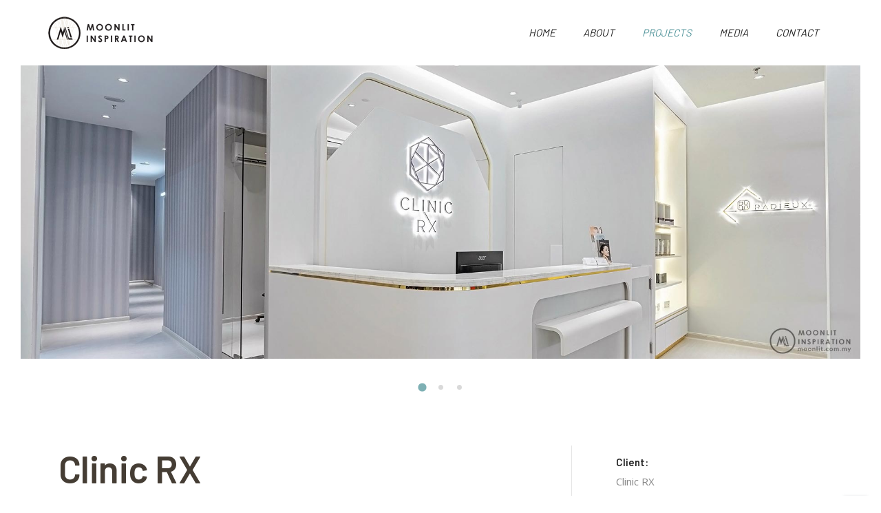

--- FILE ---
content_type: text/html
request_url: https://moonlit.com.my/project-2020-rxclinic.html
body_size: 3483
content:
<!DOCTYPE html>

<html lang="en">

<head>

	<title>Moonlit Inspiration Sdn Bhd | Clinic RX-Business premises Interior Design</title>



	<meta charset="utf-8">

	<!--[if IE]><meta http-equiv='X-UA-Compatible' content='IE=edge,chrome=1'><![endif]-->

	<meta name="viewport" content="width=device-width, initial-scale=1, maximum-scale=1">

	<meta name="description" content="RX Clinic at Citta Mall-Discover a newly established clinic dedicated to delivering high-quality GP practice. Explore the modern design and functionality crafted by Moonlit Inspiration.">
    
    <link rel="canonical" href="https://www.moonlit.com.my/project-2020-rxclinic.html" />

	<!-- Google Fonts -->

	<link href='https://fonts.googleapis.com/css?family=Barlow:400,600%7COpen+Sans:400,400i,700' rel='stylesheet'>



	<!-- Css -->

	<link rel="stylesheet" href="css/bootstrap.min.css" />

	<link rel="stylesheet" href="css/font-icons.css" />

	<link rel="stylesheet" href="revolution/css/settings.css" />

	<link rel="stylesheet" href="css/style.css" />	

    <link rel="stylesheet" href="dist/simple-lightbox.css?v2.14.0" />



	<!-- Favicons -->

	<link rel="shortcut icon" href="https://www.moonlit.com.my/wp-content/uploads/2020/08/moonlit-logo-small.png">

	<link rel="apple-touch-icon" href="img/apple-touch-icon.png">

	<link rel="apple-touch-icon" sizes="72x72" href="img/apple-touch-icon-72x72.png">

	<link rel="apple-touch-icon" sizes="114x114" href="img/apple-touch-icon-114x114.png">	<!-- Google Tag Manager -->
	<script>(function(w,d,s,l,i){w[l]=w[l]||[];w[l].push({'gtm.start':
	new Date().getTime(),event:'gtm.js'});var f=d.getElementsByTagName(s)[0],
	j=d.createElement(s),dl=l!='dataLayer'?'&l='+l:'';j.async=true;j.src=
	'https://www.googletagmanager.com/gtm.js?id='+i+dl;f.parentNode.insertBefore(j,f);
	})(window,document,'script','dataLayer','GTM-TRQ73HFN');</script>
	<!-- End Google Tag Manager -->
</head>

<body>
	<!-- Google Tag Manager (noscript) -->
	<noscript><iframe src="https://www.googletagmanager.com/ns.html?id=GTM-TRQ73HFN"
	height="0" width="0" style="display:none;visibility:hidden"></iframe></noscript>
	<!-- End Google Tag Manager (noscript) -->

	<!-- Preloader -->

	<div class="loader-mask">

		<div class="loader">

			"Loading..."

		</div>

	</div>



	<main class="main-wrapper">



		<!-- Navigation -->

		<header class="nav">

			<div class="nav__holder nav--sticky">

				<div class="container-fluid nav__container nav__container--side-padding">

					<div class="flex-parent">



						<div class="nav__header">

							<!-- Logo -->

							<a href="index.html" class="logo-container flex-child">

								<img class="logo" src="img/logo.png" srcset="img/logo.png 1x, img/logo@2x.png 2x" alt="logo">

							</a>



							<!-- Mobile toggle -->

							<button type="button" class="nav__icon-toggle" id="nav__icon-toggle" data-toggle="collapse" data-target="#navbar-collapse">

								<span class="sr-only">Toggle navigation</span>

								<span class="nav__icon-toggle-bar"></span>

								<span class="nav__icon-toggle-bar"></span>

								<span class="nav__icon-toggle-bar"></span>

							</button>

						</div>



						<!-- Navbar -->

						<nav id="navbar-collapse" class="nav__wrap collapse navbar-collapse nav--align-right d-lg-block">

							<ul class="nav__menu">

								<li><a href="index.html" aria-haspopup="true"><i>HOME</i></a></li>
								<li><a href="about.html" aria-haspopup="true"><i>ABOUT</i></a></li>
								<li class="active"><a href="project.html" aria-haspopup="true"><i>PROJECTS</i></a></li>
								<li><a href="media.html" aria-haspopup="true"><i>MEDIA</i></a></li>
								<li><a href="contact.html" aria-haspopup="true"><i>CONTACT</i></a></li>

							</ul> <!-- end menu -->		



						</nav> <!-- end nav-wrap -->





					</div> <!-- end flex-parent -->

				</div> <!-- end container -->



			</div>

		</header> <!-- end navigation -->





		<div class="content-wrapper content-wrapper--boxed oh">



			<!-- Project Single -->

			<div class="slick-slider slick-single-image">

				<img src="img/projects/2020/rxclinic-featured01.jpg" class="project__featured-img" alt="">

				<img src="img/projects/2020/rxclinic-featured02.jpg" class="project__featured-img" alt="">

				<img src="img/projects/2020/rxclinic-featured03.jpg" class="project__featured-img" alt="">

			</div>			



			<section class="section-wrap pt-72 pb-32">

				<div class="container">

					<div class="row">

				

						<div class="col-lg-8 project__info mb-md-40">

							<h1>Clinic RX</h1>
                            <h2 class="page-title__subtitle" style="display: none;">RX Clinic project by Moonlit Inspiration Sdn Bhd</h2>

                            <!--<p>Lorem ipsum dolor sit met, consectetur adipiscing elit. Integer imperdiet iaculis ipsum aliquet ultricies. Sed a tincidunt enim. Mecenas ultraces viverra ligula, vel lobortis ante pulvinar sed. </p>

							<h4>Project Goals</h4>

							<p>Success is not a spectator sport, something that just happens before your eyes. It’s an experience, a game that must be played

							to be enjoyed fully. You need to get involved with life. You’ll need to get more involved with your family, friends, people

							you see every day. Because in that involvement, you’ll find you have everything you need to succeed.</p>

							<h4>Our Approach</h4>

							<p>You have within you, right now, at this very moment, all that is necessary for you to become the happy, successful person

							you’ve always wanted to be. All you need to do is unlock the riches that have been locked away with-in you.</p> -->



							<div class="gallery gallery-size-large">

								<figure class="gallery-item">

									<div class="gallery-icon 2020">

										<a href="img/projects/2020/rxclinic-gallery01.jpg"><img src="img/projects/2020/rxclinic-gallery01.jpg"  class="attachment-large size-large" alt=""></a>

									</div>

								</figure>

								<figure class="gallery-item">

									<div class="gallery-icon 2020">

										<a href="img/projects/2020/rxclinic-gallery02.jpg"><img src="img/projects/2020/rxclinic-gallery02.jpg" class="attachment-large size-large" alt=""></a>

									</div>

								</figure>

								<figure class="gallery-item">

									<div class="gallery-icon 2020">

										<a href="img/projects/2020/rxclinic-gallery04.jpg"><img src="img/projects/2020/rxclinic-gallery04.jpg" class="attachment-large size-large" alt=""></a>

									</div>

								</figure>

							</div>

							<div class="gallery gallery-size-large">

								<figure class="gallery-item">

									<div class="gallery-icon 2020">

										<a href="img/projects/2020/rxclinic-gallery05.jpg"><img src="img/projects/2020/rxclinic-gallery05.jpg" class="attachment-large size-large" alt=""></a>

									</div>

								</figure>

								<figure class="gallery-item">

									<div class="gallery-icon 2020">

										<a href="img/projects/2020/rxclinic-gallery06.jpg"><img src="img/projects/2020/rxclinic-gallery06.jpg" class="attachment-large size-large" alt=""></a>

									</div>

								</figure>

								<figure class="gallery-item">

									<div class="gallery-icon 2020">

										<a href="img/projects/2020/rxclinic-gallery07.jpg"><img src="img/projects/2020/rxclinic-gallery07.jpg" class="attachment-large size-large" alt=""></a>

									</div>

								</figure>

								<figure class="gallery-item">

									<div class="gallery-icon 2020">

										<a href="img/projects/2020/rxclinic-gallery08.jpg"><img src="img/projects/2020/rxclinic-gallery08.jpg" class="attachment-large size-large" alt=""></a>

									</div>

								</figure>	

							</div>

							<div class="gallery gallery-size-large">								

								<figure class="gallery-item">

									<div class="gallery-icon 2020">

										<a href="img/projects/2020/rxclinic-gallery03.jpg"><img src="img/projects/2020/rxclinic-gallery03.jpg" class="attachment-large size-large" alt=""></a>

									</div>

								</figure>

							</div>

						</div> <!-- project info -->

				

						<div class="col-lg-4 project__details">

							<ul class="project__meta">

								<li class="project__meta-item">

									<span class="project__meta-label">Client:</span>

									<span class="project__meta-value">Clinic RX</span>

								</li>

								<li class="project__meta-item">

									<span class="project__meta-label">Date:</span>

									<span class="project__meta-value">18.01.2020</span>

								</li>								

								<li class="project__meta-item">

									<span class="project__meta-label">Category:</span>

									<span class="project__meta-value">Business premises</span>

								</li>

								<li class="project__meta-item">

									<span class="project__meta-label">Location:</span>

									<span class="project__meta-value">Citta Mall, West Malaysia</span>

								</li>

							</ul>

						</div>

				

					</div>

				</div>

			</section> <!-- end project single -->



			

			<!-- Related Projects -->

			<section class="section-wrap pt-32">

				<div class="container">

					<div class="mb-48">

						<span style="font-size:14px;"><a href="project.html">< Back to Our Projects</a></h2>

					</div>

				</div>

			</section> <!-- end related projects -->





			<!-- Footer -->

			<footer class="footer">

				<div class="footer__bottom mb-xs-24">

					<div class="container-fluid text-center text-md-center">



						<div class="socials">

							<a href="https://www.facebook.com/mliconsultant" class="social social-facebook" aria-label="facebook" title="facebook" target="_blank"><i class="ui-facebook"></i></a>

							<a href="https://www.instagram.com/moonlit.inspiration" class="social social-instagram" aria-label="instagram" title="instagram" target="_blank"><i class="ui-instagram"></i></a>

							<a href="https://www.youtube.com/@moonlitinspiration6484" class="social social-youtube" aria-label="youtube" title="google plus" target="_blank"><i class="ui-youtube"></i></a>

							<a href="https://www.linkedin.com/company/mliconsultant" class="social social-linkedin" aria-label="linkedin" title="linkedin" target="_blank"><i class="ui-linkedin"></i></a>

						</div>

						<span class="copyright">Copyright  &copy; <a href="http://www.moonlit.com.my/"><strong>MOONLIT INSPIRATION Sdn Bhd 201301043741 (1073564-K).</strong></a> </span>  |  <span class="developedby">Developed and maintained by <a href="https://geitsystems.com/" target="_blank">GeIT Systems</a>.</span>

					</div>

				</div> <!-- end footer bottom -->

			</footer> <!-- end footer -->





			<div id="back-to-top">

				<a href="#top"><i class="ui-arrow-up"></i></a>

			</div>



		</div> <!-- end content wrapper -->

	</main> <!-- end main wrapper -->





	<!-- jQuery Scripts -->

	<script src="js/jquery.min.js"></script>

	<script src="js/bootstrap.min.js"></script>

	<script src="js/plugins.js"></script>

	<!-- 

		1. Generate your key here - https://developers.google.com/maps/documentation/javascript/get-api-key

		2. Paste your key in the script below.

	-->

	<script src="https://maps.googleapis.com/maps/api/js?key=AIzaSyCoQ3_zzRfW-hYspkwr5kvwCwLPGZsN4nw"></script>

	<script src="js/gmap3.min.js"></script>

	<script src="js/google-map.js"></script>

	<script src="js/scripts.js"></script>  

	<script src="dist/simple-lightbox.js?v2.14.0"></script>

	<script>

    (function() {

        var $gallery = new SimpleLightbox('.gallery a', {});

    })();

</script>

<script defer src="https://static.cloudflareinsights.com/beacon.min.js/vcd15cbe7772f49c399c6a5babf22c1241717689176015" integrity="sha512-ZpsOmlRQV6y907TI0dKBHq9Md29nnaEIPlkf84rnaERnq6zvWvPUqr2ft8M1aS28oN72PdrCzSjY4U6VaAw1EQ==" data-cf-beacon='{"version":"2024.11.0","token":"351cf0d7280447d3b875dcad56155f26","r":1,"server_timing":{"name":{"cfCacheStatus":true,"cfEdge":true,"cfExtPri":true,"cfL4":true,"cfOrigin":true,"cfSpeedBrain":true},"location_startswith":null}}' crossorigin="anonymous"></script>
</body>

</html>

--- FILE ---
content_type: text/css
request_url: https://moonlit.com.my/css/font-icons.css
body_size: 2156
content:

/* Icon54
-------------------------------------------------------*/
@font-face {
  font-family: 'Icon54';
  src:
    url('../fonts/Icon54.ttf?3rh4gs') format('truetype'),
    url('../fonts/Icon54.woff?3rh4gs') format('woff'),
    url('../fonts/Icon54.svg?3rh4gs#Icon54') format('svg');
  font-weight: normal;
  font-style: normal;
}

[class^="icon-"], [class*=" icon-"] {
  /* use !important to prevent issues with browser extensions that change fonts */
  font-family: 'Icon54' !important;
  speak: none;
  font-style: normal;
  font-weight: normal;
  font-variant: normal;
  text-transform: none;
  line-height: 1;

  /* Better Font Rendering =========== */
  -webkit-font-smoothing: antialiased;
  -moz-osx-font-smoothing: grayscale;
}

.icon-Book-Write:before {
  content: "\e95d";
}
.icon-Books:before {
  content: "\e965";
}
.icon-Chandelier:before {
  content: "\e9a2";
}
.icon-Parabolic-Antenna-3:before {
  content: "\eb11";
}
.icon-Triangle-Ruler:before {
  content: "\ec52";
}
.icon-Israel:before {
  content: "\e900";
}
.icon-Barn:before {
  content: "\e942";
}
.icon-Barrow:before {
  content: "\e943";
}
.icon-Brick:before {
  content: "\e95b";
}
.icon-Church-1:before {
  content: "\e97a";
}
.icon-Crain:before {
  content: "\e995";
}
.icon-Cup-3:before {
  content: "\e99c";
}
.icon-Drilling-Machine-2:before {
  content: "\e9ba";
}
.icon-Drilling-Machine:before {
  content: "\e9bb";
}
.icon-Firewall:before {
  content: "\e9e2";
}
.icon-Hammer:before {
  content: "\ea13";
}
.icon-Helmet:before {
  content: "\ea26";
}
.icon-High-voltage:before {
  content: "\ea27";
}
.icon-Hotel-1:before {
  content: "\ea33";
}
.icon-Hotel-2:before {
  content: "\ea34";
}
.icon-Hotel-3:before {
  content: "\ea35";
}
.icon-Hotel-4:before {
  content: "\ea36";
}
.icon-House-2:before {
  content: "\ea38";
}
.icon-House-3:before {
  content: "\ea39";
}
.icon-House-4:before {
  content: "\ea3a";
}
.icon-House-7:before {
  content: "\ea3d";
}
.icon-House-8:before {
  content: "\ea3e";
}
.icon-House-9:before {
  content: "\ea3f";
}
.icon-Jack-Hammer2:before {
  content: "\ea4c";
}
.icon-Ladder:before {
  content: "\ea5a";
}
.icon-Office-1:before {
  content: "\eaca";
}
.icon-Office-2:before {
  content: "\eacb";
}
.icon-Office-3:before {
  content: "\eacc";
}
.icon-Office-4:before {
  content: "\eacd";
}
.icon-Office-5:before {
  content: "\eace";
}
.icon-Office-6:before {
  content: "\eacf";
}
.icon-Paint-Brush:before {
  content: "\eadd";
}
.icon-Paint-Bucket:before {
  content: "\eade";
}
.icon-Paint-Roller:before {
  content: "\eadf";
}
.icon-Plugin:before {
  content: "\eaff";
}
.icon-Post-Office:before {
  content: "\eb08";
}
.icon-Road-Roller:before {
  content: "\eb38";
}
.icon-Saw:before {
  content: "\eb40";
}
.icon-School:before {
  content: "\eb41";
}
.icon-Shop:before {
  content: "\eb56";
}
.icon-Shovel:before {
  content: "\eb57";
}
.icon-Sydney:before {
  content: "\eb92";
}
.icon-Theme:before {
  content: "\eb9c";
}
.icon-Triangle-Ruler2:before {
  content: "\ebaf";
}
.icon-Trowel-and-Brick:before {
  content: "\ebb0";
}
.icon-Trowel-and-Wall:before {
  content: "\ebb1";
}
.icon-Truck-1:before {
  content: "\ebb2";
}
.icon-Windmill:before {
  content: "\ebea";
}
.icon-Bad-1:before {
  content: "\ec04";
}
.icon-Bad-2:before {
  content: "\ec05";
}
.icon-Bad-4:before {
  content: "\ec07";
}
.icon-Brick-Gouse:before {
  content: "\ec0d";
}
.icon-Cabinet-1:before {
  content: "\ec0e";
}
.icon-Cabinet-5:before {
  content: "\ec12";
}
.icon-Change-House:before {
  content: "\ec16";
}
.icon-Couch-1:before {
  content: "\ec23";
}
.icon-Garage:before {
  content: "\ec4d";
}
.icon-House-Dimensions:before {
  content: "\ec5f";
}
.icon-House-Key-3:before {
  content: "\ec63";
}
.icon-Key-Hold:before {
  content: "\ec6a";
}
.icon-Wardeobe-1:before {
  content: "\ecd5";
}
.icon-Wardrobe-Mirror:before {
  content: "\ecd8";
}
.icon-Phone-InTalk:before {
  content: "\e9a4";
}
.icon-Concrete-Truck:before {
  content: "\eb42";
}
.icon-Crain-Truck:before {
  content: "\eb5b";
}
.icon-Crop-Tool:before {
  content: "\eb64";
}
.icon-Cup-1:before {
  content: "\eb6b";
}
.icon-Cystern-Truck:before {
  content: "\eb74";
}
.icon-Dispacher-1:before {
  content: "\eba5";
}
.icon-Dispacher-2:before {
  content: "\eba6";
}
.icon-Dumper-Truck:before {
  content: "\ebf9";
}
.icon-Elevator:before {
  content: "\ec13";
}
.icon-Excavator-1:before {
  content: "\ec30";
}
.icon-Excavator-2:before {
  content: "\ec31";
}
.icon-Fire-Alarm:before {
  content: "\ec5e";
}
.icon-Hammer2:before {
  content: "\ece6";
}
.icon-Hotel:before {
  content: "\ed1c";
}
.icon-Isert-Tabel:before {
  content: "\ed3a";
}
.icon-Jack-Hammer:before {
  content: "\ed3c";
}
.icon-Lamp-1:before {
  content: "\ed57";
}
.icon-Lamp-2:before {
  content: "\ed58";
}
.icon-Light-Bulb:before {
  content: "\ed7b";
}
.icon-Mail-Box2:before {
  content: "\edbb";
}
.icon-Mining-Railcar:before {
  content: "\edf2";
}
.icon-Paint-Bucket2:before {
  content: "\ee70";
}
.icon-Paint-Format:before {
  content: "\ee71";
}
.icon-Paper-Roll:before {
  content: "\ee7b";
}
.icon-Pin:before {
  content: "\eea6";
}
.icon-Ruler-1:before {
  content: "\ef50";
}
.icon-Ruler-2:before {
  content: "\ef51";
}
.icon-Ruler-Tool:before {
  content: "\ef52";
}
.icon-Screwdriver2:before {
  content: "\ef81";
}
.icon-Seatbelt:before {
  content: "\ef91";
}
.icon-Shower-1:before {
  content: "\efb9";
}
.icon-Stamp-2:before {
  content: "\f006";
}
.icon-Temperature-Day:before {
  content: "\f053";
}
.icon-Tools:before {
  content: "\f07b";
}
.icon-Transmition-Tower:before {
  content: "\f08a";
}
.icon-Truck-12:before {
  content: "\f094";
}
.icon-Truck:before {
  content: "\f096";
}
.icon-Umbrella:before {
  content: "\f0a2";
}
.icon-Wall:before {
  content: "\f0ea";
}
.icon-Water-Tap:before {
  content: "\f0f1";
}
.icon-Winter-Temperature:before {
  content: "\f118";
}
.icon-Wrench-1:before {
  content: "\f129";
}



/* UI Icons
-------------------------------------------------------*/
@font-face {
  font-family: 'ui-icons';
  src: url('../fonts/ui-icons.eot?31292061');
  src: url('../fonts/ui-icons.eot?31292061#iefix') format('embedded-opentype'),
       url('../fonts/ui-icons.woff2?31292061') format('woff2'),
       url('../fonts/ui-icons.woff?31292061') format('woff'),
       url('../fonts/ui-icons.ttf?31292061') format('truetype'),
       url('../fonts/ui-icons.svg?31292061#ui-icons') format('svg');
  font-weight: normal;
  font-style: normal;
}
/* Chrome hack: SVG is rendered more smooth in Windozze. 100% magic, uncomment if you need it. */
/* Note, that will break hinting! In other OS-es font will be not as sharp as it could be */
/*
@media screen and (-webkit-min-device-pixel-ratio:0) {
  @font-face {
    font-family: 'ui-icons';
    src: url('../fonts/ui-icons.svg?31292061#ui-icons') format('svg');
  }
}
*/
 
 [class^="ui-"]:before, [class*=" ui-"]:before {
  font-family: "ui-icons";
  font-style: normal;
  font-weight: normal;
  speak: none;
 
  display: inline-block;
  text-decoration: inherit;
  width: 1em;
  margin-right: .2em;
  text-align: center;
  /* opacity: .8; */
 
  /* For safety - reset parent styles, that can break glyph codes*/
  font-variant: normal;
  text-transform: none;
 
  /* fix buttons height, for twitter bootstrap */
  line-height: 1em;
 
  /* Animation center compensation - margins should be symmetric */
  /* remove if not needed */
  margin-left: .2em;
 
  /* you can be more comfortable with increased icons size */
  /* font-size: 120%; */
 
  /* Font smoothing. That was taken from TWBS */
  -webkit-font-smoothing: antialiased;
  -moz-osx-font-smoothing: grayscale;
 
  /* Uncomment for 3D effect */
  /* text-shadow: 1px 1px 1px rgba(127, 127, 127, 0.3); */
}
 
.ui-pin:before { content: '\e801'; } /* '' */
.ui-play:before { content: '\e803'; } /* '' */
.ui-star:before { content: '\e805'; } /* '' */
.ui-star-empty:before { content: '\e806'; } /* '' */
.ui-arrow-left:before { content: '\e875'; } /* '' */
.ui-arrow-right:before { content: '\e876'; } /* '' */
.ui-category:before { content: '\f097'; } /* '' */
.ui-twitter:before { content: '\f099'; } /* '' */
.ui-facebook:before { content: '\f09a'; } /* '' */
.ui-github:before { content: '\f09b'; } /* '' */
.ui-rss:before { content: '\f09e'; } /* '' */
.ui-pinterest:before { content: '\f0d2'; } /* '' */
.ui-google:before { content: '\f0d5'; } /* '' */
.ui-linkedin:before { content: '\f0e1'; } /* '' */
.ui-comments:before { content: '\f0e6'; } /* '' */
.ui-arrow-down:before { content: '\f123'; } /* '' */
.ui-arrow-up:before { content: '\f126'; } /* '' */
.ui-youtube:before { content: '\f167'; } /* '' */
.ui-xing:before { content: '\f168'; } /* '' */
.ui-dropbox:before { content: '\f16b'; } /* '' */
.ui-stackoverflow:before { content: '\f16c'; } /* '' */
.ui-instagram:before { content: '\f16d'; } /* '' */
.ui-flickr:before { content: '\f16e'; } /* '' */
.ui-bitbucket:before { content: '\f171'; } /* '' */
.ui-tumblr:before { content: '\f173'; } /* '' */
.ui-apple:before { content: '\f179'; } /* '' */
.ui-windows:before { content: '\f17a'; } /* '' */
.ui-android:before { content: '\f17b'; } /* '' */
.ui-dribbble:before { content: '\f17d'; } /* '' */
.ui-skype:before { content: '\f17e'; } /* '' */
.ui-foursquare:before { content: '\f180'; } /* '' */
.ui-trello:before { content: '\f181'; } /* '' */
.ui-vkontakte:before { content: '\f189'; } /* '' */
.ui-vimeo:before { content: '\f194'; } /* '' */
.ui-slack:before { content: '\f198'; } /* '' */
.ui-reddit:before { content: '\f1a1'; } /* '' */
.ui-stumbleupon:before { content: '\f1a4'; } /* '' */
.ui-delicious:before { content: '\f1a5'; } /* '' */
.ui-digg:before { content: '\f1a6'; } /* '' */
.ui-behance:before { content: '\f1b4'; } /* '' */
.ui-spotify:before { content: '\f1bc'; } /* '' */
.ui-soundcloud:before { content: '\f1be'; } /* '' */
.ui-codeopen:before { content: '\f1cb'; } /* '' */
.ui-git:before { content: '\f1d3'; } /* '' */
.ui-slideshare:before { content: '\f1e7'; } /* '' */
.ui-twitch:before { content: '\f1e8'; } /* '' */
.ui-search:before { content: '\f1f5'; } /* '' */
.ui-lastfm:before { content: '\f202'; } /* '' */
.ui-forumbee:before { content: '\f211'; } /* '' */
.ui-sellsy:before { content: '\f213'; } /* '' */
.ui-shirtsinbulk:before { content: '\f214'; } /* '' */
.ui-skyatlas:before { content: '\f216'; } /* '' */
.ui-whatsapp:before { content: '\f232'; } /* '' */
.ui-snapchat:before { content: '\f2ac'; } /* '' */
.ui-phone:before { content: '\f2d2'; } /* '' */
.ui-close:before { content: '\f2d7'; } /* '' */
.ui-check:before { content: '\f383'; } /* '' */
.ui-email:before { content: '\f384'; } /* '' */
.ui-time:before { content: '\f3b3'; } /* '' */

--- FILE ---
content_type: text/css
request_url: https://moonlit.com.my/css/style.css
body_size: 18287
content:
@charset "UTF-8";
/*-------------------------------------------------------*/
/* Table of Content

1. General
2. Typography
3. Grid
4. Layout
5. Navigation
6. Footer
7. Responsive
8. Spacings
9. Helper Classes

/*-------------------------------------------------------*/
/*-------------------------------------------------------*/
/* General
/*-------------------------------------------------------*/
html {
  font-size: 100%;
}

.clearfix {
  *zoom: 1;
}

.clearfix:before, .clearfix:after {
  display: table;
  line-height: 0;
  content: "";
}

.clearfix:after {
  clear: both;
}

::-moz-selection {
  background-color: #fdf0b2;
}

::-webkit-selection {
  background-color: #fdf0b2;
}

::selection {
  background-color: #fdf0b2;
}

:focus {
  outline: none;
}

body {
  margin: 0;
  padding: 0;
  font-family: "Open Sans", sans-serif;
  font-size: 16px;
  line-height: 1.5;
  font-smoothing: antialiased;
  -webkit-font-smoothing: antialiased;
  -moz-font-smoothing: antialiased;
  background: #fff;
  outline: 0;
  overflow-x: hidden;
  overflow-y: auto;
  color: #868686;
}

body img {
  border: none;
  max-width: 100%;
  -webkit-user-select: none;
  -khtml-user-select: none;
  -moz-user-select: none;
  -o-user-select: none;
  -ms-user-select: none;
  user-select: none;
}

a {
  text-decoration: none;
  color: #53959b;
  -webkit-transition: color 0.1s ease-in-out;
  -moz-transition: color 0.1s ease-in-out;
  -ms-transition: color 0.1s ease-in-out;
  -o-transition: color 0.1s ease-in-out;
  transition: color 0.1s ease-in-out;
}

a:hover, a:focus {
  text-decoration: none;
  color: #53959b;
}

p {
  font-weight: 400;
  line-height: 26px;
  margin: 0 0 14px;
}

video {
  height: 100%;
  width: 100%;
}

hr {
  margin: 0;
  border-color: #e5e5e5;
}

/*-------------------------------------------------------*/
/* Preloader
/*-------------------------------------------------------*/
.loader-mask {
  position: fixed;
  top: 0;
  left: 0;
  right: 0;
  bottom: 0;
  background-color: #fff;
  z-index: 99999;
}

.loader {
  position: absolute;
  left: 50%;
  top: 50%;
  font-size: 5px;
  width: 5em;
  height: 5em;
  margin: -25px 0 0 -25px;
  text-indent: -9999em;
  border-top: 0.5em solid #53959b;
  border-right: 0.5em solid rgba(245, 245, 245, 0.5);
  border-bottom: 0.5em solid rgba(245, 245, 245, 0.5);
  border-left: 0.5em solid rgba(245, 245, 245, 0.5);
  -webkit-transform: translateZ(0);
  -ms-transform: translateZ(0);
  transform: translateZ(0);
  -webkit-animation: load8 1.1s infinite linear;
  animation: load8 1.1s infinite linear;
}

.loader,
.loader:after {
  border-radius: 50%;
  width: 10em;
  height: 10em;
}

@-webkit-keyframes load8 {
  0% {
    -webkit-transform: rotate(0deg);
    transform: rotate(0deg);
  }
  100% {
    -webkit-transform: rotate(360deg);
    transform: rotate(360deg);
  }
}

@keyframes load8 {
  0% {
    -webkit-transform: rotate(0deg);
    transform: rotate(0deg);
  }
  100% {
    -webkit-transform: rotate(360deg);
    transform: rotate(360deg);
  }
}

/*-------------------------------------------------------*/
/* Typography
/*-------------------------------------------------------*/
h1, h2, h3, h4, h5, h6 {
  font-family: "Barlow", sans-serif;
  margin-top: 0;
  margin-bottom: 10px;
  color: #453d34;
  font-weight: 700;
  line-height: 1.2;
  letter-spacing: -0.01em;
}

h1, .h1 {
  font-size: 55px;
}

h2, .h2 {
  font-size: 40px;
}

h3, .h3 {
  font-size: 34px;
}

h4, .h4 {
  font-size: 28px;
}

h5, .h5 {
  font-size: 24px;
}

h6, .h6 {
  font-size: 20px;
}

@media only screen and (max-width: 767px) {
  h1, .h1 {
    font-size: 40px;
  }
  h2, .h2 {
    font-size: 32px;
  }
  h3, .h3 {
    font-size: 26px;
  }
}

h1 > a, h2 > a, h3 > a, h4 > a, h5 > a, h6 > a {
  color: inherit;
}

h1 > a:hover, h1 > a:focus, h2 > a:hover, h2 > a:focus, h3 > a:hover, h3 > a:focus, h4 > a:hover, h4 > a:focus, h5 > a:hover, h5 > a:focus, h6 > a:hover, h6 > a:focus {
  color: #53959b;
}

h1 small, h2 small, h3 small, h4 small, h5 small, h6 small {
  color: #222222;
  font-size: 85%;
}

.text-center {
  text-align: center;
}

.text-right {
  text-align: right;
}

.text-left {
  text-align: left;
}

@media only screen and (max-width: 1199px) {
  .text-lg-center {
    text-align: center;
  }
}

@media only screen and (max-width: 991px) {
  .text-md-center {
    text-align: center;
  }
}

@media only screen and (max-width: 767px) {
  .text-sm-center {
    text-align: center;
  }
}

@media only screen and (max-width: 575px) {
  .text-xs-center {
    text-align: center;
  }
}

.section-headings p {
  margin-bottom: 40px;
}

.title-row {
  margin-bottom: 32px;
  position: relative;
}

.title-row--boxed {
  max-width: 560px;
  margin-left: auto;
  margin-right: auto;
}

.section-title + p {
  margin-top: 24px;
}

.subtitle {
  font-size: 14px;
  line-height: 1.56;
  font-weight: 500;
  text-transform: uppercase;
  letter-spacing: 0.04em;
  letter-spacing: 0.3em;
  color: #53959b;
}

.highlight {
  color: #53959b;
}

blockquote {
  text-align: center;
  margin-bottom: 40px;
  margin-top: 40px;
}

blockquote p {
  font-size: 28px;
  line-height: 1.3;
  font-style: italic;
  margin-bottom: 0 !important;
  position: relative;
  color: #868686;
}

blockquote cite {
  font-size: 15px;
  font-weight: 400;
  color: #9e9e9e;
}

.lead {
  font-size: 18px;
  line-height: 30px;
}

address {
  font-style: normal;
  margin-bottom: 0;
  line-height: 26px;
}

/*-------------------------------------------------------*/
/* Grid
/*-------------------------------------------------------*/
.section-wrap {
  padding: 80px 0;
  position: relative;
  background-size: cover;
  background-position: center;
}

@media only screen and (max-width: 991px) {
  .section-wrap {
    padding: 80px 0;
  }
}

@media only screen and (max-width: 767px) {
  .section-wrap {
    padding: 60px 0;
  }
}

.section-wrap--pb-large {
  padding-bottom: 180px;
}

@media only screen and (max-width: 767px) {
  .section-wrap--pb-large {
    padding-bottom: 60px;
  }
}

.container-semi-fluid {
  padding: 0 50px;
}

@media only screen and (max-width: 767px) {
  .container-semi-fluid {
    padding: 0 20px;
  }
}

.main-container {
  margin: auto;
}

@media (min-width: 1060px) {
  .content-wrapper--boxed {
    padding: 0 30px 30px 30px;
  }
}

@media only screen and (min-width: 992px) {
  .content-wrapper--boxed-lg {
    padding: 0 70px;
  }
}

/* Columns Gutters
-------------------------------------------------------*/
.row-16 {
  margin: 0 -8px;
}

.row-16 > [class*="col-"] {
  padding: 0 8px;
}

.row-20 {
  margin: 0 -10px;
}

.row-20 > [class*="col-"] {
  padding: 0 10px;
}

.row-30 {
  margin: 0 -15px;
}

.row-30 > [class*="col-"] {
  padding: 0 15px;
}

.row-60 {
  margin: 0 -30px;
}

.row-60 > [class*="col-"] {
  padding: 0 30px;
}

/* Flexbox
-------------------------------------------------------*/
.flex-parent {
  display: -webkit-box;
  display: -ms-flexbox;
  display: -webkit-flex;
  display: flex;
  -webkit-flex-flow: row nowrap;
  -ms-flex-flow: row nowrap;
  -webkit-box-orient: horizontal;
  -webkit-box-direction: normal;
  flex-flow: row nowrap;
}

.flex-child {
  -webkit-box-flex: 1 0 0;
  -webkit-flex: 1 0 0;
  -ms-flex: 1 0 0;
  flex: 1 0 0;
}

/* Columns With No Gutters
-------------------------------------------------------*/
.no-gutters {
  margin-right: 0;
  margin-left: 0;
}

.no-gutters > [class*="col-"] {
  padding-right: 0;
  padding-left: 0;
}

/*-------------------------------------------------------*/
/* Buttons
/*-------------------------------------------------------*/
.btn {
  font-weight: 600;
  font-family: "Barlow", sans-serif;
  overflow: hidden;
  display: inline-block;
  text-decoration: none;
  text-align: center;
  border: 0;
  border-radius: 0;
  -webkit-transition: all 0.2s ease-in-out;
  -moz-transition: all 0.2s ease-in-out;
  -ms-transition: all 0.2s ease-in-out;
  -o-transition: all 0.2s ease-in-out;
  transition: all 0.2s ease-in-out;
  color: #fff;
  background-color: #53959b;
  -webkit-backface-visibility: hidden;
  backface-visibility: hidden;
  position: relative;
  z-index: 1;
  white-space: nowrap;
  vertical-align: middle;
  -ms-touch-action: manipulation;
  touch-action: manipulation;
  cursor: pointer;
  -webkit-user-select: none;
  -moz-user-select: none;
  -ms-user-select: none;
  user-select: none;
}

.btn:hover {
  color: #fff;
  border-color: transparent;
  background-color: #453d34;
}

.btn:focus {
  outline: none;
  color: #fff;
}

.btn--lg, .btn--lg.btn--button {
  font-size: 16px;
  padding: 0 48px;
}

.btn--lg span, .btn--lg.btn--button span {
  line-height: 55px;
}

.btn--lg.btn--button {
  height: 55px;
}

.btn--md, .btn--md.btn--button {
  font-size: 15px;
  padding: 0 24px;
}

.btn--md span, .btn--md.btn--button span {
  line-height: 46px;
}

.btn--md.btn--button {
  height: 46px;
}

.btn--color {
  background-color: #53959b;
}

.btn--color:hover {
  opacity: .92;
}

.btn--dark {
  background-color: #181818;
  color: #fff;
}

.btn--white {
  background-color: #fff;
  color: #222222;
}

.btn--light {
  background-color: #f9f9f9;
  color: #222222;
}

.btn--wide {
  width: 100%;
}

.btn--dark:hover, .btn--dark:focus, .btn--white:hover, .btn--white:focus, .btn--light:hover, .btn--light:focus {
  background-color: #53959b;
  border-color: transparent;
}

.btn i {
  font-size: 12px;
  position: relative;
  margin-left: 40px;
  line-height: 1;
}

.rounded,
.rounded:before {
  border-radius: 70px;
}

.section-buttons {
  margin-bottom: 50px;
}

.section-buttons a {
  margin-bottom: 10px;
}

/* Input Buttons
-------------------------------------------------------*/
.btn--button {
  border: none;
  margin-bottom: 0;
  width: auto;
}

.btn--button:hover, .btn--button:focus {
  background-color: #453d34;
}

.btn--button.btn--color {
  color: #fff;
}

.btn--button.btn--wide {
  width: 100%;
}

/*-------------------------------------------------------*/
/* Form Elements
/*-------------------------------------------------------*/
input,
select,
textarea {
  height: 46px;
  border-radius: 0;
  border: 0;
  border-bottom: 1px solid #e5e5e5;
  background-color: transparent;
  width: 100%;
  margin-bottom: 24px;
  padding: 0 12px;
  -webkit-transition: border-color 0.3s ease-in-out, background-color 0.3s ease-in-out;
  -moz-transition: border-color 0.3s ease-in-out, background-color 0.3s ease-in-out;
  -ms-transition: border-color 0.3s ease-in-out, background-color 0.3s ease-in-out;
  -o-transition: border-color 0.3s ease-in-out, background-color 0.3s ease-in-out;
  transition: border-color 0.3s ease-in-out, background-color 0.3s ease-in-out;
}

textarea {
  height: auto;
  display: block;
  padding: 8px 16px;
  margin-bottom: 24px;
}

button,
html input[type="button"],
input[type="reset"],
input[type="submit"] {
  -webkit-appearance: button;
  cursor: pointer;
}

input[type=search] {
  -webkit-box-sizing: border-box;
  -moz-box-sizing: border-box;
  box-sizing: border-box;
}

input:focus,
textarea:focus {
  border-color: #53959b;
  background-color: #fff;
  outline: none;
  -webkit-box-shadow: none;
  box-shadow: none;
}

/* Change Color of Placeholders */
input::-webkit-input-placeholder,
textarea::-webkit-input-placeholder {
  color: #868686;
}

input:-moz-placeholder,
textarea:-moz-placeholder {
  color: #868686;
  opacity: 1;
}

input::-moz-placeholder,
textarea::-moz-placeholder {
  color: #868686;
  opacity: 1;
}

input:-ms-input-placeholder,
textarea:-ms-input-placeholder {
  color: #868686;
}

select {
  -webkit-appearance: none;
  -moz-appearance: none;
  appearance: none;
  cursor: pointer;
  padding-left: 12px;
  background-image: url(../img/dropdown.png);
  background-repeat: no-repeat;
  background-position: 100% 50%;
  font-family: "Barlow", sans-serif;
}

select::-ms-expand {
  display: none;
}

label {
  color: #222222;
  font-family: "Barlow", sans-serif;
  font-size: 15px;
  display: inline-block;
  vertical-align: middle;
  margin-bottom: 10px;
}

.form-group {
  position: relative;
}

/* Checkboxes & Radio Buttons
-------------------------------------------------------*/
input[type="checkbox"],
input[type="radio"] {
  width: 20px;
  height: 20px;
  margin: 4px 8px 0 0;
  float: left;
  text-align: center;
  line-height: 18px;
  border: 1px solid #e5e5e5;
  -moz-appearance: none;
  -webkit-appearance: none;
}

input[type="checkbox"]:focus,
input[type="radio"]:focus {
  border-color: #e5e5e5;
  background-color: #f9f9f9;
}

input[type="checkbox"]:checked:after {
  content: '\f383';
  font-family: 'ui-icons';
}

input[type="checkbox"] + label,
input[type="radio"] + label {
  cursor: pointer;
  margin-bottom: 0;
  position: relative;
  line-height: 22px;
}

input[type="radio"] {
  border-radius: 50%;
  line-height: 1;
}

input[type="radio"]:checked:after {
  content: '';
  width: 8px;
  height: 8px;
  position: relative;
  top: -1px;
  border-radius: 50%;
  display: inline-block;
  background-color: #181818;
}

.radio,
.checkbox {
  padding-left: 0;
}

.radio > li,
.checkbox > li {
  padding: 7px 0;
  list-style: none;
}

#contact-form .message {
  height: 50px;
  width: 100%;
  font-size: 13px;
  line-height: 50px;
  text-align: center;
  float: none;
  margin-top: 20px;
  display: none;
  color: #fff;
}

#contact-form .message.error {
  background-color: #f44336;
}

#contact-form .message.success {
  background-color: #4CAF50;
}

/*-------------------------------------------------------*/
/* Material Inputs
/*-------------------------------------------------------*/
.material__form-group {
  margin-bottom: 40px;
}

.material__form-group--active > label {
  top: -20px;
  font-size: 14px;
  color: #53959b;
}

.material__label {
  position: absolute;
  font-weight: 500;
  font-size: 15px;
  top: 12px;
  left: 0;
  pointer-events: none;
  -webkit-transition: all 0.2s ease-in-out;
  -moz-transition: all 0.2s ease-in-out;
  -ms-transition: all 0.2s ease-in-out;
  -o-transition: all 0.2s ease-in-out;
  transition: all 0.2s ease-in-out;
}

.material__input {
  padding: 0;
  margin-bottom: 0;
  font-size: 15px;
  font-weight: 500;
  background-color: transparent;
  border: 0;
  border-radius: 0;
  border-bottom: 1px solid #e5e5e5;
}

.material__input:focus {
  background-color: transparent;
}

.material__input:focus ~ .material__underline {
  width: 100%;
}

.material__input:focus ~ label {
  top: -20px;
  font-size: 14px;
  color: #53959b;
}

.material__underline {
  position: relative;
  display: block;
  height: 2px;
  width: 0;
  bottom: 0;
  position: absolute;
  background: #53959b;
  -webkit-transition: 0.2s ease all;
  -moz-transition: 0.2s ease all;
  -ms-transition: 0.2s ease all;
  -o-transition: 0.2s ease all;
  transition: 0.2s ease all;
}

textarea.material__input {
  padding-top: 12px;
}

/*-------------------------------------------------------*/
/* Sliders
/*-------------------------------------------------------*/
/**
 * Owl Carousel v2.3.4
 * Copyright 2013-2018 David Deutsch
 * Licensed under: SEE LICENSE IN https://github.com/OwlCarousel2/OwlCarousel2/blob/master/LICENSE
 */
.owl-carousel, .owl-carousel .owl-item {
  -webkit-tap-highlight-color: transparent;
  position: relative;
}

.owl-carousel {
  display: none;
  width: 100%;
  z-index: 1;
}

.owl-carousel .owl-stage {
  position: relative;
  -ms-touch-action: pan-Y;
  touch-action: manipulation;
  -moz-backface-visibility: hidden;
}

.owl-carousel .owl-stage:after {
  content: ".";
  display: block;
  clear: both;
  visibility: hidden;
  line-height: 0;
  height: 0;
}

.owl-carousel .owl-stage-outer {
  position: relative;
  overflow: hidden;
  -webkit-transform: translate3d(0, 0, 0);
}

.owl-carousel .owl-item, .owl-carousel .owl-wrapper {
  -webkit-backface-visibility: hidden;
  -moz-backface-visibility: hidden;
  -ms-backface-visibility: hidden;
  -webkit-transform: translate3d(0, 0, 0);
  -moz-transform: translate3d(0, 0, 0);
  -ms-transform: translate3d(0, 0, 0);
}

.owl-carousel .owl-item {
  min-height: 1px;
  float: left;
  -webkit-backface-visibility: hidden;
  -webkit-touch-callout: none;
}

.owl-carousel .owl-item img {
  display: block;
  width: 100%;
}

.owl-carousel .owl-dots.disabled, .owl-carousel .owl-nav.disabled {
  display: none;
}

.no-js .owl-carousel, .owl-carousel.owl-loaded {
  display: block;
}

.owl-carousel .owl-dot, .owl-carousel .owl-nav .owl-next, .owl-carousel .owl-nav .owl-prev {
  cursor: pointer;
  -webkit-user-select: none;
  -khtml-user-select: none;
  -moz-user-select: none;
  -ms-user-select: none;
  user-select: none;
}

.owl-carousel.owl-loading {
  opacity: 0;
  display: block;
}

.owl-carousel.owl-hidden {
  opacity: 0;
}

.owl-carousel.owl-refresh .owl-item {
  visibility: hidden;
}

.owl-carousel.owl-drag .owl-item {
  -ms-touch-action: pan-y;
  touch-action: pan-y;
  -webkit-user-select: none;
  -moz-user-select: none;
  -ms-user-select: none;
  user-select: none;
}

.owl-carousel.owl-grab {
  cursor: move;
  cursor: -webkit-grab;
  cursor: grab;
}

.owl-carousel.owl-rtl {
  direction: rtl;
}

.owl-carousel.owl-rtl .owl-item {
  float: right;
}

.owl-carousel .animated {
  -webkit-animation-duration: 1s;
  animation-duration: 1s;
  -webkit-animation-fill-mode: both;
  animation-fill-mode: both;
}

.owl-carousel .owl-animated-in {
  z-index: 0;
}

.owl-carousel .owl-animated-out {
  z-index: 1;
}

.owl-carousel .fadeOut {
  -webkit-animation-name: fadeOut;
  animation-name: fadeOut;
}

@-webkit-keyframes fadeOut {
  0% {
    opacity: 1;
  }
  100% {
    opacity: 0;
  }
}

@keyframes fadeOut {
  0% {
    opacity: 1;
  }
  100% {
    opacity: 0;
  }
}

.owl-height {
  -webkit-transition: height .5s ease-in-out;
  -o-transition: height .5s ease-in-out;
  transition: height .5s ease-in-out;
}

.owl-carousel .owl-item .owl-lazy {
  opacity: 0;
  -webkit-transition: opacity .4s ease;
  -o-transition: opacity .4s ease;
  transition: opacity .4s ease;
}

.owl-carousel .owl-item .owl-lazy:not([src]), .owl-carousel .owl-item .owl-lazy[src^=""] {
  max-height: 0;
}

.owl-carousel .owl-item img.owl-lazy {
  -webkit-transform-style: preserve-3d;
  transform-style: preserve-3d;
}

.owl-carousel .owl-video-wrapper {
  position: relative;
  height: 100%;
  background: #000;
}

.owl-carousel .owl-video-play-icon {
  position: absolute;
  height: 80px;
  width: 80px;
  left: 50%;
  top: 50%;
  margin-left: -40px;
  margin-top: -40px;
  background: url(owl.video.play.png) no-repeat;
  cursor: pointer;
  z-index: 1;
  -webkit-backface-visibility: hidden;
  -webkit-transition: -webkit-transform .1s ease;
  transition: -webkit-transform .1s ease;
  -o-transition: transform .1s ease;
  transition: transform .1s ease;
  transition: transform .1s ease, -webkit-transform .1s ease;
}

.owl-carousel .owl-video-play-icon:hover {
  -ms-transform: scale(1.3, 1.3);
  -webkit-transform: scale(1.3, 1.3);
  transform: scale(1.3, 1.3);
}

.owl-carousel .owl-video-playing .owl-video-play-icon, .owl-carousel .owl-video-playing .owl-video-tn {
  display: none;
}

.owl-carousel .owl-video-tn {
  opacity: 0;
  height: 100%;
  background-position: center center;
  background-repeat: no-repeat;
  background-size: contain;
  -webkit-transition: opacity .4s ease;
  -o-transition: opacity .4s ease;
  transition: opacity .4s ease;
}

.owl-carousel .owl-video-frame {
  position: relative;
  z-index: 1;
  height: 100%;
  width: 100%;
}

.owl-prev, .owl-next {
  display: block;
  overflow: hidden;
  position: absolute;
  top: 50%;
  margin-top: -24px;
  background-color: transparent;
  text-align: center;
  line-height: 34px;
  z-index: 10;
  width: 22px;
  height: 40px;
  font-size: 22px;
  color: #fff !important;
  opacity: 0;
  border: 0;
  padding: 0;
  -webkit-transition: all 0.2s ease-in-out;
  -moz-transition: all 0.2s ease-in-out;
  -ms-transition: all 0.2s ease-in-out;
  -o-transition: all 0.2s ease-in-out;
  transition: all 0.2s ease-in-out;
}

.owl-prev:hover, .owl-next:hover {
  opacity: .92;
  border-color: transparent;
}

.owl-prev {
  left: 10px;
}

.owl-next {
  right: 10px;
}

.owl-carousel:hover .owl-prev,
.owl-carousel:hover .owl-next {
  opacity: 1;
}

.owl-carousel--dark-arrows .owl-prev, .owl-carousel--dark-arrows .owl-next {
  color: #868686;
}

.owl-carousel--visible-arrows .owl-prev, .owl-carousel--visible-arrows .owl-next {
  opacity: 1;
}

.owl-carousel--visible-arrows .owl-prev,
.owl-carousel--visible-arrows:hover .owl-prev {
  left: -60px;
}

.owl-carousel--visible-arrows .owl-next,
.owl-carousel--visible-arrows:hover .owl-next {
  right: -60px;
}

.owl-carousel--arrows-outside .owl-prev,
.owl-carousel--arrows-outside .owl-next {
  opacity: 1;
  top: -60px;
}

.owl-carousel--arrows-outside .owl-prev {
  right: 36px;
  left: auto;
}

.owl-carousel--arrows-outside .owl-next {
  right: 0;
}

.owl-dots {
  text-align: center;
  -webkit-tap-highlight-color: transparent;
  margin-top: 30px;
}

.owl-dot {
  display: inline-block;
  zoom: 1;
  *display: inline;
}

.owl-dot span {
  width: 8px;
  height: 8px;
  border-radius: 50%;
  margin: 3px;
  background: #fff;
  opacity: 0.4;
  display: block;
  -webkit-backface-visibility: visible;
  -webkit-transition: all 200ms ease;
  -o-transition: all 200ms ease;
  transition: all 200ms ease;
}

.owl-dot.active span,
.owl-dot:hover span {
  opacity: 1;
  background-color: #53959b;
}

.owl-carousel--dots-inside .owl-dots {
  position: absolute;
  bottom: 20px;
  margin-top: 0;
  width: 100%;
}

.owl-custom-nav {
  margin-top: 24px;
}

.owl-custom-nav__btn {
  text-transform: uppercase;
  font-size: 10px;
  border-radius: 5px;
  border: 1px solid #e5e5e5;
  padding: 0 5px;
  line-height: 26px;
  background-color: transparent;
}

.owl-custom-nav__btn:hover {
  background-color: #53959b;
  color: #fff;
  border-color: transparent;
}

.owl-custom-nav__btn:focus {
  outline: none;
}

.owl-custom-nav__btn i {
  font-size: 8px;
  margin: 0 3px;
  position: relative;
  top: -1px;
}

/* Slick Slider */
.slick-list, .slick-slider, .slick-track {
  position: relative;
  display: block;
}

.slick-loading .slick-slide, .slick-loading .slick-track {
  visibility: hidden;
}

.slick-dots li button:before, .slick-next:before, .slick-prev:before {
  -webkit-font-smoothing: antialiased;
  -moz-osx-font-smoothing: grayscale;
}

.slick-slider {
  -webkit-box-sizing: border-box;
  box-sizing: border-box;
  -webkit-user-select: none;
  -moz-user-select: none;
  -ms-user-select: none;
  user-select: none;
  -webkit-touch-callout: none;
  -khtml-user-select: none;
  -ms-touch-action: pan-y;
  touch-action: pan-y;
  -webkit-tap-highlight-color: transparent;
}

.slick-list {
  overflow: hidden;
  margin: 0;
  padding: 0;
}

.slick-list:focus {
  outline: 0;
}

.slick-list.dragging {
  cursor: pointer;
  cursor: hand;
}

.slick-slider .slick-list, .slick-slider .slick-track {
  -webkit-transform: translate3d(0, 0, 0);
  -moz-transform: translate3d(0, 0, 0);
  -ms-transform: translate3d(0, 0, 0);
  -o-transform: translate3d(0, 0, 0);
  transform: translate3d(0, 0, 0);
}

.slick-track {
  top: 0;
  left: 0;
  margin-left: auto;
  margin-right: auto;
}

.slick-track:after, .slick-track:before {
  display: table;
  content: '';
}

.slick-track:after {
  clear: both;
}

.slick-slide {
  display: none;
  float: left;
  height: 100%;
  min-height: 1px;
}

[dir=rtl] .slick-slide {
  float: right;
}

.slick-slide img {
  display: block;
}

.slick-slide.slick-loading img {
  display: none;
}

.slick-slide.dragging img {
  pointer-events: none;
}

.slick-initialized .slick-slide {
  display: block;
}

.slick-vertical .slick-slide {
  display: block;
  height: auto;
  border: 1px solid transparent;
}

.slick-arrow.slick-hidden {
  display: none;
}

.slick-dots, .slick-next, .slick-prev {
  position: absolute;
  display: block;
  padding: 0;
}

.slick-loading .slick-list {
  background: url(slick/ajax-loader.gif) center center no-repeat #fff;
}

.slick-next, .slick-prev {
  font-size: 0;
  line-height: 0;
  top: 50%;
  width: 20px;
  height: 20px;
  -webkit-transform: translate(0, -50%);
  -ms-transform: translate(0, -50%);
  transform: translate(0, -50%);
  cursor: pointer;
  color: transparent;
  border: none;
  outline: 0;
  background: 0 0;
}

.slick-next:focus, .slick-next:hover, .slick-prev:focus, .slick-prev:hover {
  color: transparent;
  outline: 0;
  background: 0 0;
}

.slick-next:focus:before, .slick-next:hover:before, .slick-prev:focus:before, .slick-prev:hover:before {
  opacity: 1;
}

.slick-next.slick-disabled:before, .slick-prev.slick-disabled:before {
  opacity: .25;
}

.slick-next:before, .slick-prev:before {
  font-family: ui-icons;
  font-size: 20px;
  line-height: 1;
  opacity: .75;
  color: #fff;
}

.slick-prev {
  left: -15px;
}

[dir=rtl] .slick-prev {
  right: -15px;
  left: auto;
}

.slick-prev:before {
  content: '←';
}

.slick-next:before, [dir=rtl] .slick-prev:before {
  content: '→';
}

.slick-next {
  right: -15px;
}

[dir=rtl] .slick-next {
  right: auto;
  left: -25px;
}

[dir=rtl] .slick-next:before {
  content: '←';
}

.slick-dotted.slick-slider {
  margin-bottom: 30px;
}

.slick-dots {
  bottom: -25px;
  width: 100%;
  margin: 0;
  list-style: none;
  text-align: center;
}

.slick-dots li {
  position: relative;
  display: inline-block;
  width: 20px;
  height: 20px;
  margin: 0 5px;
  padding: 0;
  cursor: pointer;
}

.slick-dots li button {
  font-size: 0;
  line-height: 0;
  display: block;
  width: 20px;
  height: 20px;
  padding: 5px;
  cursor: pointer;
  color: transparent;
  border: 0;
  outline: 0;
  background: 0 0;
}

.slick-dots li button:focus, .slick-dots li button:hover {
  outline: 0;
}

.slick-dots li button:focus:before, .slick-dots li button:hover:before {
  opacity: 1;
}

.slick-dots li button:before {
  font-size: 6px;
  line-height: 20px;
  position: absolute;
  top: 0;
  left: 0;
  width: 20px;
  height: 20px;
  content: '';
  text-align: center;
  opacity: .25;
  background-color: #000;
}

.slick-dots li.slick-active button:before {
  opacity: .75;
  color: #000;
}

.slick-dots li {
  width: 7px;
  height: 7px;
  margin: 0 10px;
  -webkit-transition: all 0.2s ease-in-out;
  -moz-transition: all 0.2s ease-in-out;
  -ms-transition: all 0.2s ease-in-out;
  -o-transition: all 0.2s ease-in-out;
  transition: all 0.2s ease-in-out;
}

.slick-dots li button {
  width: 100%;
  height: 100%;
}

.slick-dots li button:before {
  border-radius: 50%;
  width: 100%;
  height: 100%;
  opacity: 0.15;
}

.slick-dots .slick-active {
  -webkit-transform: scale(1.75);
  -moz-transform: scale(1.75);
  -ms-transform: scale(1.75);
  -o-transform: scale(1.75);
  transform: scale(1.75);
}

.slick-dots .slick-active button:before {
  background-color: #53959b;
}

.slick-prev:before {
  content: '\e875';
}

.slick-next:before {
  content: '\e876';
}

/*-------------------------------------------------------*/
/* Icon Font
/*-------------------------------------------------------*/
[class^="ui-"]:before,
[class*=" ui-"]:before {
  width: auto;
  margin-right: 0;
  margin-left: 0;
  line-height: normal;
}

.container-icons .fs1 {
  text-align: center;
  margin-bottom: 40px;
  width: 20%;
}

@media only screen and (max-width: 1199px) {
  .container-icons .fs1 {
    width: 25%;
  }
}

@media only screen and (max-width: 991px) {
  .container-icons .fs1 {
    width: 33.333%;
  }
}

@media only screen and (max-width: 767px) {
  .container-icons .fs1 {
    width: 50%;
  }
}

.container-icons .pbs span:first-child {
  font-size: 50px;
  display: block;
  margin-bottom: 18px;
}

/*-------------------------------------------------------*/
/* Card
/*-------------------------------------------------------*/
.card {
  display: -webkit-box;
  display: -ms-flexbox;
  display: -webkit-flex;
  display: flex;
  -webkit-box-flex: 1;
  -ms-flex: 1 0 0%;
  flex: 1 0 0%;
  -webkit-box-orient: vertical;
  -webkit-box-direction: normal;
  -ms-flex-direction: column;
  flex-direction: column;
  background-color: #fff;
  border-radius: 5px;
  overflow: hidden;
}

.card-row > div {
  margin-bottom: 48px;
}

.card-row .card {
  height: 100%;
  margin-bottom: 0;
}

.card__img-holder {
  margin-right: 0 !important;
  margin-bottom: 0 !important;
}

.card__body {
  background-color: #fff;
  padding: 40px;
  -webkit-box-flex: 1;
  -ms-flex: 1 1 auto;
  flex: 1 1 auto;
}

.card--small .card__body {
  padding: 24px 16px;
}

.card--small .entry__title {
  font-size: 16px;
  margin-bottom: 0;
}

/*-------------------------------------------------------*/
/* Magnific Pupop
/*-------------------------------------------------------*/
.mfp-bg, .mfp-wrap {
  position: fixed;
  left: 0;
  top: 0;
}

.mfp-bg, .mfp-container, .mfp-wrap {
  height: 100%;
  width: 100%;
}

.mfp-arrow:after, .mfp-arrow:before, .mfp-container:before, .mfp-figure:after {
  content: '';
}

.mfp-bg {
  z-index: 1042;
  overflow: hidden;
  background: #0b0b0b;
  opacity: .8;
}

.mfp-wrap {
  z-index: 1043;
  outline: 0 !important;
  -webkit-backface-visibility: hidden;
}

.mfp-container {
  text-align: center;
  position: absolute;
  left: 0;
  top: 0;
  padding: 0 8px;
  -webkit-box-sizing: border-box;
  box-sizing: border-box;
}

.mfp-container:before {
  display: inline-block;
  height: 100%;
  vertical-align: middle;
}

.mfp-align-top .mfp-container:before {
  display: none;
}

.mfp-content {
  position: relative;
  display: inline-block;
  vertical-align: middle;
  margin: 0 auto;
  text-align: left;
  z-index: 1045;
}

.mfp-ajax-holder .mfp-content, .mfp-inline-holder .mfp-content {
  width: 100%;
  cursor: auto;
}

.mfp-ajax-cur {
  cursor: progress;
}

.mfp-zoom-out-cur, .mfp-zoom-out-cur .mfp-image-holder .mfp-close {
  cursor: -moz-zoom-out;
  cursor: -webkit-zoom-out;
  cursor: zoom-out;
}

.mfp-zoom {
  cursor: pointer;
  cursor: -webkit-zoom-in;
  cursor: -moz-zoom-in;
  cursor: zoom-in;
}

.mfp-auto-cursor .mfp-content {
  cursor: auto;
}

.mfp-arrow, .mfp-close, .mfp-counter, .mfp-preloader {
  -webkit-user-select: none;
  -moz-user-select: none;
  -ms-user-select: none;
  user-select: none;
}

.mfp-loading.mfp-figure {
  display: none;
}

.mfp-hide {
  display: none !important;
}

.mfp-preloader {
  color: #CCC;
  position: absolute;
  top: 50%;
  width: auto;
  text-align: center;
  margin-top: -.8em;
  left: 8px;
  right: 8px;
  z-index: 1044;
}

.mfp-preloader a {
  color: #CCC;
}

.mfp-close, .mfp-preloader a:hover {
  color: #FFF;
}

.mfp-s-error .mfp-content, .mfp-s-ready .mfp-preloader {
  display: none;
}

button.mfp-arrow, button.mfp-close {
  overflow: visible;
  cursor: pointer;
  border: 0;
  -webkit-appearance: none;
  display: block;
  outline: 0;
  padding: 0;
  z-index: 1046;
  -webkit-box-shadow: none;
  box-shadow: none;
  -ms-touch-action: manipulation;
  touch-action: manipulation;
}

.mfp-figure:after, .mfp-iframe-scaler iframe {
  -webkit-box-shadow: 0 0 8px rgba(0, 0, 0, 0.6);
  box-shadow: 0 0 8px rgba(0, 0, 0, 0.6);
  position: absolute;
  left: 0;
}

button::-moz-focus-inner {
  padding: 0;
  border: 0;
}

.mfp-close {
  width: 44px;
  height: 44px;
  line-height: 44px;
  position: absolute;
  right: 0;
  top: 0;
  text-decoration: none;
  text-align: center;
  opacity: .65;
  padding: 0 0 18px 10px;
  font-style: normal;
  font-size: 28px;
  font-family: Arial,Baskerville,monospace;
}

.mfp-close:focus, .mfp-close:hover {
  opacity: 1;
}

.mfp-close:active {
  top: 1px;
}

.mfp-close-btn-in .mfp-close {
  color: #333;
}

.mfp-iframe-holder .mfp-close, .mfp-image-holder .mfp-close {
  color: #FFF;
  right: -6px;
  text-align: right;
  padding-right: 6px;
  width: 100%;
}

.mfp-counter {
  position: absolute;
  top: 0;
  right: 0;
  color: #CCC;
  font-size: 12px;
  line-height: 18px;
  white-space: nowrap;
}

.mfp-figure, img.mfp-img {
  line-height: 0;
}

.mfp-arrow {
  position: absolute;
  opacity: .65;
  margin: -55px 0 0;
  top: 50%;
  padding: 0;
  width: 90px;
  height: 110px;
  -webkit-tap-highlight-color: transparent;
}

.mfp-arrow:active {
  margin-top: -54px;
}

.mfp-arrow:focus, .mfp-arrow:hover {
  opacity: 1;
}

.mfp-arrow:after, .mfp-arrow:before {
  display: block;
  width: 0;
  height: 0;
  position: absolute;
  left: 0;
  top: 0;
  margin-top: 35px;
  margin-left: 35px;
  border: inset transparent;
}

.mfp-arrow:after {
  border-top-width: 13px;
  border-bottom-width: 13px;
  top: 8px;
}

.mfp-arrow:before {
  border-top-width: 21px;
  border-bottom-width: 21px;
  opacity: .7;
}

.mfp-arrow-left {
  left: 0;
}

.mfp-arrow-left:after {
  border-right: 17px solid #FFF;
  margin-left: 31px;
}

.mfp-arrow-left:before {
  margin-left: 25px;
  border-right: 27px solid #3F3F3F;
}

.mfp-arrow-right {
  right: 0;
}

.mfp-arrow-right:after {
  border-left: 17px solid #FFF;
  margin-left: 39px;
}

.mfp-arrow-right:before {
  border-left: 27px solid #3F3F3F;
}

.mfp-iframe-holder {
  padding-top: 40px;
  padding-bottom: 40px;
}

.mfp-iframe-holder .mfp-content {
  line-height: 0;
  width: 100%;
  max-width: 900px;
}

.mfp-image-holder .mfp-content, img.mfp-img {
  max-width: 100%;
}

.mfp-iframe-holder .mfp-close {
  top: -40px;
}

.mfp-iframe-scaler {
  width: 100%;
  height: 0;
  overflow: hidden;
  padding-top: 56.25%;
}

.mfp-iframe-scaler iframe {
  display: block;
  top: 0;
  width: 100%;
  height: 100%;
  background: #000;
}

.mfp-figure:after, img.mfp-img {
  width: auto;
  height: auto;
  display: block;
}

img.mfp-img {
  -webkit-box-sizing: border-box;
  box-sizing: border-box;
  padding: 40px 0;
  margin: 0 auto;
}

.mfp-figure:after {
  top: 40px;
  bottom: 40px;
  right: 0;
  z-index: -1;
  background: #444;
}

.mfp-figure small {
  color: #BDBDBD;
  display: block;
  font-size: 12px;
  line-height: 14px;
}

.mfp-figure figure {
  margin: 0;
}

.mfp-bottom-bar {
  margin-top: -36px;
  position: absolute;
  top: 100%;
  left: 0;
  width: 100%;
  cursor: auto;
}

.mfp-title {
  text-align: left;
  line-height: 18px;
  color: #F3F3F3;
  word-wrap: break-word;
  padding-right: 36px;
}

.mfp-gallery .mfp-image-holder .mfp-figure {
  cursor: pointer;
}

@media screen and (max-width: 800px) and (orientation: landscape), screen and (max-height: 300px) {
  .mfp-img-mobile .mfp-image-holder {
    padding-left: 0;
    padding-right: 0;
  }
  .mfp-img-mobile img.mfp-img {
    padding: 0;
  }
  .mfp-img-mobile .mfp-figure:after {
    top: 0;
    bottom: 0;
  }
  .mfp-img-mobile .mfp-figure small {
    display: inline;
    margin-left: 5px;
  }
  .mfp-img-mobile .mfp-bottom-bar {
    background: rgba(0, 0, 0, 0.6);
    bottom: 0;
    margin: 0;
    top: auto;
    padding: 3px 5px;
    position: fixed;
    -webkit-box-sizing: border-box;
    box-sizing: border-box;
  }
  .mfp-img-mobile .mfp-bottom-bar:empty {
    padding: 0;
  }
  .mfp-img-mobile .mfp-counter {
    right: 5px;
    top: 3px;
  }
  .mfp-img-mobile .mfp-close {
    top: 0;
    right: 0;
    width: 35px;
    height: 35px;
    line-height: 35px;
    background: rgba(0, 0, 0, 0.6);
    position: fixed;
    text-align: center;
    padding: 0;
  }
}

@media all and (max-width: 900px) {
  .mfp-arrow {
    -webkit-transform: scale(0.75);
    -ms-transform: scale(0.75);
    transform: scale(0.75);
  }
  .mfp-arrow-left {
    -webkit-transform-origin: 0;
    -ms-transform-origin: 0;
    transform-origin: 0;
  }
  .mfp-arrow-right {
    -webkit-transform-origin: 100%;
    -ms-transform-origin: 100%;
    transform-origin: 100%;
  }
  .mfp-container {
    padding-left: 6px;
    padding-right: 6px;
  }
}

/*-------------------------------------------------------*/
/* Tables
/*-------------------------------------------------------*/
.table-wrap {
  margin-bottom: 34px;
}

/*-------------------------------------------------------*/
/* Tabs
/*-------------------------------------------------------*/
.tabs__list {
  margin-bottom: -1px;
  overflow: hidden;
  padding: 0;
}

.tabs__item {
  position: relative;
  display: inline-block;
  float: left;
  font-size: 14px;
  font-weight: 700;
  color: #222222;
}

.tabs__item:not(:first-child) {
  margin-left: -1px;
}

@media only screen and (max-width: 575px) {
  .tabs__item {
    display: block;
    margin-right: 0;
  }
}

.tabs__url {
  display: block;
  position: relative;
  padding: 12px 18px 11px;
  border: 1px solid #e5e5e5;
  color: #222222;
  -webkit-transition: background-color 0.1s ease-in-out;
  -moz-transition: background-color 0.1s ease-in-out;
  -ms-transition: background-color 0.1s ease-in-out;
  -o-transition: background-color 0.1s ease-in-out;
  transition: background-color 0.1s ease-in-out;
}

.tabs__url:focus {
  color: inherit;
}

.tabs__url:hover {
  background-color: white;
}

.tabs__item--active:before, .tabs__item:hover:before {
  content: '';
  height: 2px;
  width: 100%;
  display: block;
  position: absolute;
  top: 0;
  left: 0;
  z-index: 1;
  background-color: #53959b;
}

.tabs__item--active .tabs__url {
  color: #222222;
  background-color: #fff;
  border-bottom: 1px solid transparent;
}

.tabs__content {
  padding: 20px;
  margin-bottom: 24px;
  border: 1px solid #e5e5e5;
  overflow: hidden;
}

.tabs__content-pane {
  display: none;
}

.tabs__content-pane--active {
  display: block;
}

/*-------------------------------------------------------*/
/* Accordions and Toggles
/*-------------------------------------------------------*/
.accordion {
  margin-bottom: 8px;
}

.accordion__heading {
  position: relative;
  padding: 0;
  -webkit-transition: all 0.2s ease-in-out;
  -moz-transition: all 0.2s ease-in-out;
  -ms-transition: all 0.2s ease-in-out;
  -o-transition: all 0.2s ease-in-out;
  transition: all 0.2s ease-in-out;
}

.accordion__toggle {
  display: block;
  width: 20px;
  height: 100%;
  line-height: 45px;
  right: 10px;
  top: 0;
  position: absolute;
}

.accordion__toggle:after {
  font-family: "ui-icons";
  content: "\f123";
  line-height: 1;
  left: 0;
  top: 0;
  color: #868686;
  font-size: 14px;
}

.accordion--is-open .accordion__toggle:after {
  content: "\f126";
}

.accordion__link {
  display: block;
  position: relative;
  padding: 14px 40px 14px 16px;
  background-color: #f9f9f9;
  border: 1px solid #e5e5e5;
}

.accordion__link h4 {
  font-size: 14px;
  font-family: "Barlow", sans-serif;
  color: #222222;
  margin-bottom: 0;
}

.accordion__link span {
  color: #868686;
}

.accordion__link:hover, .accordion__link:focus {
  color: #222222;
}

.accordion--is-open {
  background-color: #fefefe;
}

.accordion--is-open .accordion__toggle:after {
  color: #000;
}

.accordion__body {
  padding: 24px;
  border: 1px solid #e5e5e5;
  border-top-color: transparent;
}

/*-------------------------------------------------------*/
/* Alerts
/*-------------------------------------------------------*/
.alert-dismissible .close {
  padding: 0.70rem 1.25rem;
}

/*-------------------------------------------------------*/
/* Social Icons
/*-------------------------------------------------------*/
.socials--white a {
  color: #fff;
}

.socials--base a {
  width: 36px;
  height: 36px;
  line-height: 36px;
  font-size: 14px;
  margin: 0 6px 6px 0;
  color: #fff;
}

.socials--base a.social-facebook {
  background-color: #39599f;
}

.socials--base a.social-facebook:hover {
  background-color: #324e8c;
  color: #fff;
}

.socials--base a.social-twitter {
  background-color: #55ACEE;
}

.socials--base a.social-twitter:hover {
  background-color: #3ea1ec;
  color: #fff;
}

.socials--base a.social-google-plus {
  background-color: #DE4B39;
}

.socials--base a.social-google-plus:hover {
  background-color: #d93824;
  color: #fff;
}

.socials--rounded a {
  border-radius: 50%;
}

.social {
  display: inline-block;
  color: #666;
  text-align: center;
  margin-right: 30px;
  margin-bottom: 5px;
  font-size: 18px;
  -webkit-transition: all 0.1s ease-in-out;
  -moz-transition: all 0.1s ease-in-out;
  -ms-transition: all 0.1s ease-in-out;
  -o-transition: all 0.1s ease-in-out;
  transition: all 0.1s ease-in-out;
}

.social:last-child {
  margin-right: 0;
}

.social-facebook:hover {
  color: #39599f;
}

.social-twitter:hover {
  color: #55acee;
}

.social-google-plus:hover {
  color: #DE4B39;
}

.social-youtube:hover {
  color: #c61d23;
}

.social-snapchat:hover {
  color: #fffb01;
}

.social-linkedin:hover {
  color: #0e76a8;
}

.social-pinterest:hover {
  color: #c8232c;
}

.social-instagram:hover {
  color: #e1306c;
}

.social-rss:hover {
  color: #ef822a;
}

@media only screen and (max-width: 1199px) {
  .social {
    margin-right: 16px;
  }
}

/*-------------------------------------------------------*/
/* Hero
/*-------------------------------------------------------*/
.main-wrapper {
  overflow: hidden;
  position: relative;
}

@media only screen and (min-width: 992px) {
  .main-wrapper--offset {
    margin-left: 240px;
    position: relative;
    width: auto;
  }
}

@media only screen and (min-width: 1200px) {
  .main-wrapper--offset {
    margin-left: 300px;
  }
}

/*-------------------------------------------------------*/
/* Intro
/*-------------------------------------------------------*/
.intro__title {
  font-size: 50px;
  max-width: 300px;
  line-height: 1.150;
  margin-bottom: 28px;
  margin-top: 16px;
}

@media only screen and (max-width: 767px) {
  .intro__title {
    font-size: 36px;
    max-width: 100%;
  }
}

/*-------------------------------------------------------*/
/* Feature
/*-------------------------------------------------------*/
.feature {
  margin-top: 36px;
}

.feature__icon {
  font-size: 48px;
  color: #222222;
}

.feature__title {
  font-size: 16px;
  margin-top: 18px;
}

/*-------------------------------------------------------*/
/* Services
/*-------------------------------------------------------*/
.service {
  display: block;
  position: relative;
  overflow: hidden;
  height: 650px;
}

.service__img {
  height: 100%;
  position: absolute;
  left: 0;
  top: 0;
  bottom: 0;
  right: 0;
  -webkit-background-size: cover;
  -moz-background-size: cover;
  -o-background-size: cover;
  background-size: cover;
  background-position: center center;
  background-repeat: no-repeat;
  -webkit-transition: 0.5s;
  -moz-transition: 0.5s;
  -ms-transition: 0.5s;
  -o-transition: 0.5s;
  transition: 0.5s;
}

.service__title {
  position: absolute;
  bottom: 10px;
  left: 30px;
  margin-bottom: 0;
  color: #fff;
  font-weight: 400;
  z-index: 2;
  -webkit-transform: rotate(-90deg);
  -moz-transform: rotate(-90deg);
  -ms-transform: rotate(-90deg);
  -o-transform: rotate(-90deg);
  transform: rotate(-90deg);
  -webkit-transform-origin: 0 0;
  -ms-transform-origin: 0 0;
  transform-origin: 0 0;
}

.service--dark-overlay:after {
  content: "";
  display: block;
  position: absolute;
  width: 100%;
  height: 100%;
  top: 0;
  left: 0;
  background-color: rgba(0, 0, 0, 0.5);
}

.service:hover .service__img {
  -webkit-transform: scale(1.2);
  -moz-transform: scale(1.2);
  -ms-transform: scale(1.2);
  -o-transform: scale(1.2);
  transform: scale(1.2);
}

@media only screen and (max-width: 991px) {
  .service {
    height: 400px;
  }
}

@media only screen and (max-width: 767px) {
  .service {
    height: 300px;
  }
}

/* Service 1
-------------------------------------------------------*/
.service-1 {
  margin-bottom: 40px;
}

.service-1__url {
  display: block;
}

.service-1__img {
  width: 100%;
}

.service-1__info {
  position: relative;
  margin-top: -60px;
  margin-left: 0px;
  background-color: #fff;
  padding: 40px 30px;
}

.service-1__features {
  list-style: none;
  padding-left: 0;
  margin-bottom: 0;
  font-size: 14px;
}

.service-1__feature {
  line-height: 30px;
  color: #222222;
}

.service-1__feature-icon {
  color: #53959b;
  margin-right: 5px;
}

.service-1__title {
  font-size: 24px;
}

/* Benefit
-------------------------------------------------------*/
.offset-top-100 {
  margin-top: -100px;
}

@media only screen and (max-width: 575px) {
  .offset-top-100 {
    margin-top: 0;
  }
}

.benefit {
  padding: 40px;
  margin-bottom: 20px;
  background-color: #f9f9f9;
  text-align: center;
}

.benefit__icon {
  display: inline-block;
  font-size: 39px;
  margin-bottom: 24px;
}

.benefit__title {
  font-size: 20px;
  margin-top: 18px;
  margin-bottom: 14px;
}

/*-------------------------------------------------------*/
/* Process
/*-------------------------------------------------------*/
.process {
  text-align: center;
}

.process__icon, .process__title, .process__text {
  color: #fff;
}

.process__title {
  margin-top: 18px;
  margin-bottom: 14px;
  font-size: 20px;
}

.process__icon {
  display: inline-block;
  font-size: 39px;
  margin-bottom: 24px;
}

/*-------------------------------------------------------*/
/* Testimonials
/*-------------------------------------------------------*/
.testimonial {
  margin-bottom: 6px;
  text-align: center;
}

@media only screen and (max-width: 575px) {
  .testimonial {
    padding: 30px;
  }
}

.testimonial__img {
  width: 55px !important;
  border-radius: 50%;
  margin-bottom: 27px;
  float: left;
  margin-right: 20px;
}

.testimonial__info {
  font-family: "Barlow", sans-serif;
  overflow: hidden;
}

.testimonial__author {
  font-size: 16px;
  color: #fff;
}

.testimonial__author:after {
  content: "/";
  margin: 0 5px 0 9px;
}

.testimonial__company {
  color: #53959b;
}

.testimonial__body {
  margin-top: 24px;
}

.testimonial__text {
  font-size: 24px;
  line-height: 36px;
  margin-bottom: 36px;
  display: inline-block;
}

.quote {
  font-size: 120px;
  opacity: 0.5;
  line-height: 1;
  display: block;
  font-style: normal;
  font-family: sans-serif;
  height: 50px;
}

/*-------------------------------------------------------*/
/* Partners
/*-------------------------------------------------------*/
.partners {
  padding: 30px 0 50px 0;
}

/*-------------------------------------------------------*/
/* Call Us
/*-------------------------------------------------------*/
.call-us {
  background-color: #53959b;
  width: 80%;
  padding: 20px;
  border-radius: 10px;
  color: #222222;
  text-align: center;
}

.call-us__icon {
  font-size: 50px;
  display: inline-block;
  margin-right: 8px;
}

.call-us__title {
  font-size: 16px;
  vertical-align: top;
  display: inline-block;
  padding-top: 14px;
  max-width: 70%;
}

.call-us__phone-number {
  text-align: center;
  font-family: "Barlow", sans-serif;
  font-size: 30px;
  margin-top: 8px;
  color: #222222;
  font-weight: 600;
  display: block;
}

/*-------------------------------------------------------*/
/* Call To Action
/*-------------------------------------------------------*/
.call-to-action {
  position: relative;
  background-color: #f9f9f9;
  padding: 96px 15px;
  border-radius: 5px;
}

.call-to-action__title {
  font-size: 34px;
  margin-bottom: 30px;
}

@media only screen and (max-width: 575px) {
  .call-to-action__title {
    font-size: 24px;
  }
}

.call-to-action__text {
  margin-bottom: 24px;
}

/*-------------------------------------------------------*/
/* Page Title
/*-------------------------------------------------------*/
.page-title {
  position: relative;
  width: 100%;
  overflow: hidden;
  display: block;
  padding: 175px 0;
  background-size: cover;
  -webkit-background-size: cover;
  -moz-background-size: cover;
  -o-background-size: cover;
  background-size: cover;
  background-position: center center;
  background-repeat: no-repeat;
  background-color: #181818;
}

.page-title.bg-dark-overlay:before {
  background-color: rgba(0, 0, 0, 0.36);
}

.page-title__holder {
  max-width: 878px;
  margin-left: auto;
  margin-right: auto;
  position: relative;
}

.page-title__title {
  line-height: 1.2;
  margin-bottom: 8px;
  color: #fff;
}

.page-title__subtitle {
  font-size: 18px;
  color: #fff;
  margin-bottom: 0;
}

.page-title--tall {
  padding: 300px 0;
}

@media only screen and (max-width: 991px) {
  .page-title {
    padding: 120px 0;
  }
}

@media only screen and (max-width: 767px) {
  .page-title {
    padding: 60px 0;
  }
}

/*-------------------------------------------------------*/
/* Breadcrumbs
/*-------------------------------------------------------*/
.breadcrumbs {
  padding: 0;
  margin: 0;
}

.breadcrumbs__item {
  display: inline-block;
  font-size: 16px;
  color: #fff;
}

.breadcrumbs__item:last-child:after {
  display: none;
}

.breadcrumbs__item:after {
  content: '/';
  display: inline-block;
  margin: 0 6px;
}

.breadcrumbs__url {
  color: #fff;
}

.breadcrumbs__url:hover, .breadcrumbs__url:focus {
  color: #fff;
}

/*-------------------------------------------------------*/
/* Statistic
/*-------------------------------------------------------*/
.statistic {
  text-align: center;
}

.statistic-wrap {
  padding: 64px 0;
  border-top: 5px solid #e5e5e5;
  border-bottom: 5px solid #e5e5e5;
}

.statistic__number {
  font-size: 70px;
  font-family: "Barlow", sans-serif;
  font-weight: 700;
  display: inline-block;
  color: #222222;
  margin-bottom: 0;
}

.statistic__title {
  font-size: 14px;
  font-weight: 400;
  font-family: "Open Sans", sans-serif;
}

/*-------------------------------------------------------*/
/* Team
/*-------------------------------------------------------*/
.team {
  margin-bottom: 32px;
  position: relative;
  overflow: hidden;
}

.team-col {
  width: 285px;
  padding: 0 15px;
}

.team__img-holder {
  position: relative;
  overflow: hidden;
  margin-bottom: 24px;
}

.team__img {
  width: 100%;
}

.team__name {
  font-size: 16px;
  margin-bottom: 4px;
}

.team__occupation {
  font-size: 14px;
  color: #868686;
}

.team__details {
  opacity: 0;
  position: absolute;
  top: 60%;
  left: 0;
  padding: 30px;
  overflow: hidden;
  width: 100%;
  color:#fff;
  z-index: 2;
  -webkit-transform: translateY(-50%);
  -moz-transform: translateY(-50%);
  -ms-transform: translateY(-50%);
  -o-transform: translateY(-50%);
  transform: translateY(-50%);
  -webkit-transition: 0.3s cubic-bezier(0.43, 0.07, 0.61, 0.95);
  -moz-transition: 0.3s cubic-bezier(0.43, 0.07, 0.61, 0.95);
  -ms-transition: 0.3s cubic-bezier(0.43, 0.07, 0.61, 0.95);
  -o-transition: 0.3s cubic-bezier(0.43, 0.07, 0.61, 0.95);
  transition: 0.3s cubic-bezier(0.43, 0.07, 0.61, 0.95);
}

.team:hover .team__details {
  opacity: 1;
  top: 50%;
}

.slick-team {
  margin-left: -15px;
  margin-right: -15px;
}

.slick-team .slick-dots {
  text-align: left;
  padding: 0 5px;
}

/*-------------------------------------------------------*/
/* Newsletter
/*-------------------------------------------------------*/
.newsletter .title-row {
  margin-bottom: 20px;
}

.newsletter .lead {
  margin-top: 10px;
  margin-bottom: 32px;
}

.newsletter__form {
  max-width: 500px;
  margin-left: auto;
  margin-right: auto;
}

.newsletter .mc4wp-form-fields {
  display: -webkit-box;
  display: -ms-flexbox;
  display: -webkit-flex;
  display: flex;
}

.newsletter .mc4wp-form-fields > .form-group:first-child {
  -webkit-box-flex: 1;
  -ms-flex: 1;
  flex: 1;
  margin-right: 8px;
}

@media only screen and (max-width: 575px) {
  .newsletter .mc4wp-form-fields > .form-group:first-child {
    margin-right: 0;
  }
}

@media only screen and (max-width: 575px) {
  .newsletter .mc4wp-form-fields {
    display: block;
  }
}

.newsletter input {
  height: 50px;
}

/*-------------------------------------------------------*/
/* Box Offset Container
/*-------------------------------------------------------*/
.box-offset-container {
  background-color: #fff;
  padding: 100px 50px;
  margin-top: -210px;
  margin-left: 220px;
}

@media (max-width: 1440px) {
  .box-offset-container {
    padding: 50px;
    margin-left: 120px;
  }
}

@media only screen and (max-width: 991px) {
  .box-offset-container {
    margin-top: 0;
    margin-left: 0;
    padding: 30px 0;
  }
}

/*-------------------------------------------------------*/
/* Gmap
/*-------------------------------------------------------*/
.gmap {
  width: 100%;
  height: 100%;
  min-height: 400px;
}

@media only screen and (max-width: 991px) {
  .gmap {
    height: 400px;
  }
}

/*-------------------------------------------------------*/
/* Widgets
/*-------------------------------------------------------*/
.widget-title {
  margin-bottom: 18px;
  font-size: 15px;
  font-weight: 700;
  position: relative;
}

.widget-address {
  line-height: 30px;
}

.widget_nav_menu ul {
  margin: 0;
  padding: 0;
  list-style: none;
}

.widget_nav_menu li {
  padding: 6px 0;
}

.widget_nav_menu li:first-child {
  padding-top: 0;
}

/* Widget Tags / Entry Tags
-------------------------------------------------------*/
.widget_tag_cloud a,
.entry__tags a {
  line-height: 1;
  color: #868686;
  display: inline-block;
  font-size: 18px;
}

.widget_tag_cloud a:hover,
.entry__tags a:hover {
  color: #53959b;
}

.tagcloud {
  overflow: hidden;
}

/* Cookies banner
-------------------------------------------------------*/
.cc-container {
  display: -webkit-box;
  display: -ms-flexbox;
  display: -webkit-flex;
  display: flex;
  -webkit-box-pack: center;
  -ms-flex-pack: center;
  justify-content: center;
  padding: 0;
}

.cc-revoke,
.cc-window {
  position: relative;
}

.cc-window {
  background-color: #222222 !important;
  padding: 5px 20px !important;
}

.cc-message {
  margin-right: 20px;
  -webkit-box-flex: 0 !important;
  -ms-flex: 0 1 auto !important;
  flex: 0 1 auto !important;
  color: #fff;
  font-weight: 500;
  font-size: 15px;
}

.cc-link {
  opacity: 1;
  font-weight: 700;
}

.cc-link:hover, .cc-link:focus {
  color: #fff;
}

a.cc-btn.cc-dismiss {
  background-color: #53959b;
  border-radius: 5px;
  height: 32px;
  line-height: 32px;
  padding: 0 14px;
  border: 0;
  color: #fff;
  min-width: auto !important;
}

a.cc-btn.cc-dismiss:hover, a.cc-btn.cc-dismiss:focus {
  background-color: #ffae0b;
}

/*-------------------------------------------------------*/
/* Contact
/*-------------------------------------------------------*/
.contact__title {
  font-size: 16px;
  margin-bottom: 5px;
  color: #53959b;
}

.contact__title_comname {
  font-size: 20px;
  margin-bottom: 20px;
}

.contact__items {
  list-style: none;
  padding: 0;
}

.contact__item {
  margin-bottom: 20px;
}

.contact__item a {
  color: #868686;
}

.contact__item a:hover {
  color: #53959b;
}

.contact__item-label {
  font-weight: 600;
  display: block;
  font-size:14px;
  color: #53959b;
}

/*-------------------------------------------------------*/
/* Portfolio
/*-------------------------------------------------------*/
.masonry-filter {
  margin-bottom: 60px;
  margin-left: -12px;
}

.masonry-filter a {
  display: inline-block;
  position: relative;
  padding: 0 12px;
  color: #868686;
  font-size: 12px;
  font-weight: 700;
  text-transform: uppercase;
  letter-spacing: 0.04em;
}

.masonry-filter a.active, .masonry-filter a:hover {
  color: #53959b;
}

.masonry-filter a.active:after, .masonry-filter a:hover:after {
  content: '';
  position: absolute;
  bottom: -5px;
  left: 50%;
  height: 1px;
  width: 28px;
  background-color: #53959b;
  -webkit-transform: translateX(-50%);
  -moz-transform: translateX(-50%);
  -ms-transform: translateX(-50%);
  -o-transform: translateX(-50%);
  transform: translateX(-50%);
}

.project {
  position: relative;
}

.project__container {
  margin-bottom: 30px;
  overflow: hidden;
}

.project__img-holder {
  position: relative;
  overflow: hidden;
  z-index: 1;
}

.project__img-holder > a {
  display: block;
  position: relative;
  width: 100%;
  height: 100%;
}

.project__img {
  width: 100%;
  height: auto;
  overflow: hidden;
  -webkit-transition: 0.3s cubic-bezier(0.43, 0.07, 0.61, 0.95);
  -moz-transition: 0.3s cubic-bezier(0.43, 0.07, 0.61, 0.95);
  -ms-transition: 0.3s cubic-bezier(0.43, 0.07, 0.61, 0.95);
  -o-transition: 0.3s cubic-bezier(0.43, 0.07, 0.61, 0.95);
  transition: 0.3s cubic-bezier(0.43, 0.07, 0.61, 0.95);
  backface-visibility: hidden;
  -webkit-backface-visibility: hidden;
}

.project__description {
  padding-top: 20px;
  width: 100%;
  display: block;
  left: 0;
  bottom: 0;
  z-index: 3;
  -webkit-transition: 0.3s cubic-bezier(0.43, 0.07, 0.61, 0.95);
  -moz-transition: 0.3s cubic-bezier(0.43, 0.07, 0.61, 0.95);
  -ms-transition: 0.3s cubic-bezier(0.43, 0.07, 0.61, 0.95);
  -o-transition: 0.3s cubic-bezier(0.43, 0.07, 0.61, 0.95);
  transition: 0.3s cubic-bezier(0.43, 0.07, 0.61, 0.95);
}

.project__title {
  font-size: 24px;
  line-height: 1.2;
  margin-bottom: 5px;
}

.project__title a:hover {
  color: #53959b;
}

.project__text {
  color: #868686;
}

.project__category {
  color: #868686;
  font-size: 13px;
}

.project__category a {
  color: inherit;
}

.project:hover .project__description {
  -webkit-transform: translateY(0);
  -moz-transform: translateY(0);
  -ms-transform: translateY(0);
  -o-transform: translateY(0);
  transform: translateY(0);
}

.hover-overlay .project__description {
  -webkit-transform: translateY(20%);
  -moz-transform: translateY(20%);
  -ms-transform: translateY(20%);
  -o-transform: translateY(20%);
  transform: translateY(20%);
  position: absolute;
  padding: 30px;
  bottom: 0;
}

.hover-overlay .project__title,
.hover-overlay .project__date,
.hover-overlay .project__category {
  color: #fff;
}

/* Project Style 1
-------------------------------------------------------*/
.project-1 {
  position: relative;
  overflow: hidden;
  margin-bottom: 100px;
  display: -webkit-box;
  display: -ms-flexbox;
  display: -webkit-flex;
  display: flex;
}

.project-1:last-child {
  margin-bottom: 0;
}

.project-1__container {
  width: 65%;
}

.project-1__description-holder {
  width: 45%;
  position: absolute;
  z-index: 1;
  background-color: #181818;
  padding: 80px 60px;
  right: 0;
  top: 50%;
  -webkit-transform: translateY(-50%);
  -moz-transform: translateY(-50%);
  -ms-transform: translateY(-50%);
  -o-transform: translateY(-50%);
  transform: translateY(-50%);
}

@media (max-width: 1050px) {
  .project-1__description-holder {
    padding: 40px 30px;
  }
}

.project-1:nth-child(2n) .project-1__description-holder {
  left: 0;
  right: auto;
}

.project-1:nth-child(2n) .project-1__container {
  margin-left: auto;
}

.project-1__title {
  font-size: 36px;
  color: #fff;
  margin-bottom: 23px;
}

.project-1__text {
  margin-bottom: 32px;
}

.project-1 .read-more:hover,
.project-1 .read-more:focus {
  color: #fff;
}

@media only screen and (max-width: 991px) {
  .project-1 {
    display: block;
    margin-bottom: 48px;
  }
  .project-1__container, .project-1__description-holder {
    width: 100%;
  }
  .project-1__description-holder {
    padding: 40px 30px;
    position: relative;
    top: auto;
    -webkit-transform: none;
    -moz-transform: none;
    -ms-transform: none;
    -o-transform: none;
    transform: none;
  }
  .project-1__title {
    font-size: 28px;
  }
}


/* Project Style 2
-------------------------------------------------------*/

.project-1__container2 {
  width: 70%;
}

.project-1__description-holder2 {
  width: 35%;
  position: absolute;
  z-index: 1;
  background-color: #181818;
  padding: 40px 40px;
  right: 0;
  top: 50%;
  -webkit-transform: translateY(-50%);
  -moz-transform: translateY(-50%);
  -ms-transform: translateY(-50%);
  -o-transform: translateY(-50%);
  transform: translateY(-50%);
}

@media (max-width: 1050px) {
  .project-1__description-holder2 {
    padding: 40px 30px;
  }
}

.project-1:nth-child(2n) .project-1__description-holder2 {
  left: 0;
  right: auto;
}

.project-1:nth-child(2n) .project-1__container2 {
  margin-left: auto;
}

.project-1__title2 {
  font-size: 30px;
  color: #fff;
  margin-bottom: 23px;
}

.project-1__text2 {
  margin-bottom: 18px;
}

@media only screen and (max-width: 991px) {
  .project-1__container2, .project-1__description-holder2 {
    width: 100%;
  }
  .project-1__description-holder2 {
    padding: 40px 30px;
    position: relative;
    top: auto;
    -webkit-transform: none;
    -moz-transform: none;
    -ms-transform: none;
    -o-transform: none;
    transform: none;
  }
  .project-1__title2 {
    font-size: 28px;
  }
}

/*-------------------------------------------------------*/
/* Single Project
/*-------------------------------------------------------*/
@media only screen and (min-width: 992px) {
  .project__info {
    padding-right: 64px;
  }
}

.project__info p {
  margin-bottom: 24px;
}

.project__featured-img {
  margin-bottom: 24px;
}

@media only screen and (min-width: 992px) {
  .project__details {
    padding-left: 64px;
    padding-top: 10px;
    border-left: 1px solid #e5e5e5;
  }
}

.project__meta {
  margin-bottom: 33px;
  list-style: none;
  padding: 0;
}

.project__meta-item {
  line-height: 28px;
  font-size: 15px;
  margin-bottom: 24px;
}

.project__meta-item:last-child {
  margin-bottom: 0;
}

.project__meta-label {
  font-weight: 700;
  font-family: "Barlow", sans-serif;
  color: #222222;
  display: block;
}

.share-label {
  font-size: 18px;
}

/*-------------------------------------------------------*/
/* Project Nav
/*-------------------------------------------------------*/
.project-nav {
  background-color: #f9f9f9;
  padding: 38px 0;
}

.project-nav .row > div {
  position: relative;
}

.project-nav__item {
  font-family: "Barlow", sans-serif;
  color: #222222;
  font-size: 14px;
  line-height: 20px;
  text-transform: uppercase;
}

.project-nav__item:hover {
  color: #53959b;
}

.project-nav__item a {
  color: inherit;
}

.project-nav__page-prev a,
.project-nav__page-next a {
  position: relative;
  -webkit-transition: all 0.2s ease-in-out;
  -moz-transition: all 0.2s ease-in-out;
  -ms-transition: all 0.2s ease-in-out;
  -o-transition: all 0.2s ease-in-out;
  transition: all 0.2s ease-in-out;
}

.project-nav__page-prev i,
.project-nav__page-next i {
  font-size: 17px;
  display: inline-block;
  position: relative;
  line-height: 1;
  top: 1px;
}

.project-nav__page-prev i {
  margin-right: 9px;
}

.project-nav__page-next i {
  margin-left: 9px;
}

.project-nav__page-next {
  text-align: right;
}

.project-nav__back-to-projects {
  text-align: center;
}

.project-nav__back-to-projects-icon {
  display: none;
  font-size: 20px;
}

@media (max-width: 400px) {
  .project-nav__back-to-projects a:first-child {
    display: none;
  }
  .project-nav__back-to-projects-icon {
    display: block;
  }
}

/*-------------------------------------------------------*/
/* Fullpage Project
/*-------------------------------------------------------*/
.fullpage-project-body {
  position: absolute;
  background-color: #fff;
  padding: 20px 35px 35px 35px;
  bottom: 0;
  width: 445px;
}

.fullpage-project-body .work-item__title {
  color: #222222;
  font-size: 34px;
}

@media (max-width: 460px) {
  .fullpage-project-body {
    width: auto;
    padding: 10px 25px 25px 25px;
  }
  .fullpage-project-body .work-item__title {
    font-size: 24px;
  }
}

/*-------------------------------------------------------*/
/* Portfolio Responsive Styles
/*-------------------------------------------------------*/
/*-------------------------------------------------------*/
/* Blog
/*-------------------------------------------------------*/
.entry {
  overflow: hidden;
  position: relative;
  margin-bottom: 56px;
}

.entry__img-holder {
  margin-bottom: 24px;
}

.entry__img {
  width: 100%;
}

.entry__title {
  font-size: 22px;
  line-height: 1.4;
  margin-bottom: 16px;
  margin-top: 8px;
}

.entry__excerpt {
  margin-top: 20px;
  margin-bottom: 24px;
}

.entry__excerpt p {
  margin-bottom: 0;
}

/* Read More
-------------------------------------------------------*/
.read-more {
  font-size: 14px;
  font-weight: 700;
}

.read-more__icon {
  font-size: 11px;
  position: relative;
  top: -1px;
  margin-left: 3px;
}

/* Blog Grid
-------------------------------------------------------*/
@media only screen and (min-width: 992px) {
  .blog-grid__title-col {
    height: 100%;
  }
}

/* Blog Meta
-------------------------------------------------------*/
.entry__meta {
  margin: 0;
  padding: 0;
  list-style: none;
}

.entry__meta li {
  display: inline-block;
  font-size: 14px;
  font-weight: 500;
  margin-right: 18px;
  color: #9e9e9e;
}

.entry__meta li:last-child {
  margin-right: 0;
}

.entry__meta a {
  color: #868686;
}

.entry__meta a:hover, .entry__meta a:focus {
  color: #53959b;
}

.entry__meta i {
  color: #53959b;
  font-size: 15px;
  display: inline-block;
  margin-right: 3px;
}

/* From Blog
-------------------------------------------------------*/
.from-blog__recent-posts-list {
  margin: 0;
  padding: 0;
  list-style: none;
}

.from-blog__recent-posts-item {
  display: -webkit-box;
  display: -ms-flexbox;
  display: -webkit-flex;
  display: flex;
  padding: 15px 0;
  border-top: 1px solid #e5e5e5;
}

.from-blog__recent-posts-item:last-child {
  border-bottom: 1px solid #e5e5e5;
}

.from-blog__post-number {
  display: inline-block;
  width: 24px;
  min-width: 24px;
  height: 24px;
  line-height: 24px;
  border-radius: 50%;
  text-align: center;
  background-color: #cacaca;
  margin-right: 14px;
  font-size: 12px;
  color: #fff;
  float: left;
}

.from-blog__post-url {
  color: #868686;
  line-height: 24px;
  overflow: hidden;
}

/*-------------------------------------------------------*/
/* Pagination
/*-------------------------------------------------------*/
.pagination {
  text-align: center;
}

.page-numbers {
  font-size: 15px;
  display: inline-block;
  width: 36px;
  height: 36px;
  line-height: 36px;
  margin-right: 2px;
  text-align: center;
  color: #868686;
  background-color: #eeeeee;
  vertical-align: middle;
  -webkit-transition: all 0.2s ease-in-out;
  -moz-transition: all 0.2s ease-in-out;
  -ms-transition: all 0.2s ease-in-out;
  -o-transition: all 0.2s ease-in-out;
  transition: all 0.2s ease-in-out;
}

.page-numbers:not(span):hover {
  background-color: #53959b;
  color: #000;
}

.page-numbers:last-child {
  margin-right: 0;
}

.page-numbers.current {
  background-color: #53959b;
  color: #000;
}

.page-numbers i {
  font-size: 12px;
  position: relative;
  top: -2px;
}

/*-------------------------------------------------------*/
/* Featured Image
/*-------------------------------------------------------*/
.blog-featured-img .entry__meta {
  margin-top: 14px;
}

.blog-featured-img .entry__meta li,
.blog-featured-img .entry__meta a {
  color: #fff;
}

/*-------------------------------------------------------*/
/* Single Post
/*-------------------------------------------------------*/
.entry__article-wrap {
  margin-bottom: 48px;
}

@media only screen and (min-width: 992px) {
  .entry__article-wrap .entry__article {
    padding-left: 20px;
  }
  .entry__article-wrap {
    display: -webkit-box;
    display: -ms-flexbox;
    display: -webkit-flex;
    display: flex;
  }
}

.entry__article > h1,
.entry__article > h2,
.entry__article > h3,
.entry__article > h4,
.entry__article > h5,
.entry__article > h6 {
  margin-top: 36px;
}

.entry__article > p,
.entry__article > ul,
.entry__article > ol {
  margin-bottom: 34px;
  font-size: 18px;
  line-height: 30px;
}

.entry__article p > a,
.entry__article ul:not(.entry__meta) a {
  color: #2f95ef;
}

.entry__article p > a:hover,
.entry__article ul:not(.entry__meta) a:hover {
  color: #53959b;
}

.entry__article figure {
  margin-bottom: 30px;
}

.entry__article ol, .entry__article ul {
  line-height: 30px;
  padding-left: 28px;
}

.entry__article ul {
  list-style: disc;
}

.entry__article .entry__meta {
  padding-left: 0;
  margin-bottom: 20px;
}

figure {
  margin: 0;
}

figcaption {
  font-family: "Open Sans", sans-serif;
  font-size: 12px;
  font-style: italic;
  margin-top: 10px;
  color: #9e9e9e;
}

/* Entry Share
/*-------------------------------------------------------*/
.entry__share {
  margin-top: 8px;
}

@media only screen and (max-width: 991px) {
  .entry__share {
    margin-bottom: 16px;
  }
}

@media only screen and (min-width: 992px) {
  .entry__share + .entry__article {
    padding-left: 50px;
  }
}

/* Entry Tags
/*-------------------------------------------------------*/
.entry__tags {
  margin-top: 30px;
}

.entry__tags-label {
  color: #222222;
  font-weight: 700;
  font-size: 18px;
  display: inline-block;
  margin-right: 4px;
}

/* Comments
/*-------------------------------------------------------*/
.comment-list {
  padding-left: 0;
}

.comment-list,
.comment-list ul {
  list-style: none;
}

@media only screen and (min-width: 576px) {
  .comment .children {
    padding-left: 8%;
  }
}

.comment-list > li:first-child > .comment-body {
  border-top: 0;
  padding-top: 0;
}

.comment-body {
  margin-bottom: 32px;
  padding-top: 32px;
  border-top: 1px solid #e5e5e5;
}

.comment-text {
  overflow: hidden;
}

.comment-text p {
  margin-bottom: 10px;
}

.comment-avatar {
  float: left;
  margin-right: 20px;
  display: block;
  border-radius: 50%;
  overflow: hidden;
}

.comment-author {
  font-family: "Barlow", sans-serif;
  font-size: 17px;
  margin-bottom: 5px;
}

.comment-metadata {
  display: inline-block;
}

.comment-date, .comment-edit-link {
  display: inline-block;
  margin-bottom: 10px;
  font-size: 13px;
  color: #9e9e9e;
}

.comment-edit-link {
  margin-left: 5px;
  margin-bottom: 0;
  color: #53959b;
}

.comment-reply {
  color: #222222;
  font-weight: 600;
}

.comment-reply:hover {
  color: #53959b;
}

/* Comment Form
/*-------------------------------------------------------*/
.comment-form p {
  margin: 0;
}

.comment-respond {
  margin-top: 40px;
}

/*-------------------------------------------------------*/
/* Navigation
/*-------------------------------------------------------*/
.nav {
  -webkit-backface-visibility: hidden;
  backface-visibility: hidden;
  z-index: 120;
  min-height: 95px;
  position: relative;
  /* Dropdowns (large screen) */
}

.nav__wrap {
  padding-left: 20px;
}

@media only screen and (min-width: 1200px) {
  .nav__wrap {
    padding-left: 44px;
  }
}

.nav__container {
  position: relative;
}

@media only screen and (min-width: 1200px) {
  .nav__container--side-padding {
    padding: 0 70px;
  }
}

@media only screen and (max-width: 1199px) {
  .nav__container--side-padding {
    padding: 0 30px;
  }
}

@media only screen and (max-width: 991px) {
  .nav__container--side-padding {
    padding: 0 20px;
  }
}

.nav__container-box {
  padding: 0 30px;
  background-color: #fff;
  border-radius: 2px;
  position: relative;
}

.nav__menu, .nav__dropdown-menu {
  list-style: none;
}

.nav__menu {
  margin: 0;
  padding: 0;
  list-style: none;
  position: relative;
  display: -webkit-inline-box;
  display: -ms-inline-flexbox;
  display: -webkit-inline-flex;
  display: inline-flex;
  -webkit-box-align: center;
  -ms-flex-align: center;
  align-items: center;
  -ms-flex-wrap: wrap;
  flex-wrap: wrap;
}

.nav__menu li {
  position: relative;
}

.nav__menu > li > a {
  font-family: "Barlow", sans-serif;
  font-weight: 500;
  color: #222222;
  font-size: 15px;
  padding: 0 20px;
  line-height: 95px;
  display: block;
  position: relative;
}

.nav__menu > li > a:hover {
  color: #53959b;
}

.nav__menu > .active > a {
  color: #53959b;
}

@media only screen and (min-width: 992px) {
  .nav__wrap {
    display: block !important;
    height: auto !important;
  }
  .nav__menu > li {
    display: inline-block;
    text-align: center;
  }
  .nav__dropdown-menu {
    position: absolute;
    left: -5px;
    top: 100%;
    z-index: 1000;
    min-width: 220px;
    width: 100%;
    text-align: left;
    padding: 20px 0;
    list-style: none;
    background-color: #181818;
    border-radius: 0;
    -webkit-background-clip: padding-box;
    background-clip: padding-box;
    display: block;
    visibility: hidden;
    opacity: 0;
    -webkit-transition: all 0.2s ease-in-out;
    -moz-transition: all 0.2s ease-in-out;
    -ms-transition: all 0.2s ease-in-out;
    -o-transition: all 0.2s ease-in-out;
    transition: all 0.2s ease-in-out;
  }
  .nav__dropdown-menu > li > a {
    color: #868686;
    padding: 5px 30px;
    font-size: 14px;
    line-height: 21px;
    display: block;
  }
  .nav__dropdown-menu > li > a:hover, .nav__dropdown-menu > li > a:focus {
    color: #53959b;
  }
  .nav__dropdown-menu.hide-dropdown {
    visibility: hidden !important;
    opacity: 0 !important;
  }
  .nav__dropdown-menu--right {
    right: 0;
  }
  .nav__dropdown:hover > .nav__dropdown-menu {
    opacity: 1;
    visibility: visible;
  }
  .nav__dropdown-menu .nav__dropdown-menu {
    left: 100%;
    top: -20px;
  }
  .nav__dropdown .nav__dropdown {
    position: relative;
  }
  .nav__dropdown .nav__dropdown > a:after {
    content: '\e876';
    font-family: 'ui-icons';
    font-size: 10px;
    position: absolute;
    right: 20px;
    top: 50%;
    -webkit-transform: translateY(-50%);
    -moz-transform: translateY(-50%);
    -ms-transform: translateY(-50%);
    -o-transform: translateY(-50%);
    transform: translateY(-50%);
  }
  .nav__dropdown-trigger {
    display: none;
  }
}

.mobile body {
  cursor: pointer;
}

.nav__menu > .current_page_parent > a {
  color: #53959b;
}

/* Logo
-------------------------------------------------------*/
.logo {
  line-height: 1;
}

/* Nav Flexbox
-------------------------------------------------------*/
header .flex-parent {
  -webkit-box-align: center;
  -ms-flex-align: center;
  align-items: center;
}

@media only screen and (max-width: 991px) {
  header .flex-parent {
    display: block;
  }
}

.nav--align-right {
  margin-left: auto;
}

.nav--align-left {
  margin-right: auto;
}

/* Top Bar
-------------------------------------------------------*/
.top-bar {
  height: 60px;
}

.top-bar--transparent {
  background-color: transparent;
  position: absolute;
  width: 100%;
  z-index: 120;
}

.top-bar--transparent .social,
.top-bar--transparent .top-bar__icon,
.top-bar--transparent .top-bar__phone-number,
.top-bar--transparent .top-bar__email {
  opacity: .7;
  color: #fff;
}

.top-bar--transparent .social:hover, .top-bar--transparent .social:focus,
.top-bar--transparent .top-bar__icon:hover,
.top-bar--transparent .top-bar__icon:focus,
.top-bar--transparent .top-bar__phone-number:hover,
.top-bar--transparent .top-bar__phone-number:focus,
.top-bar--transparent .top-bar__email:hover,
.top-bar--transparent .top-bar__email:focus {
  opacity: 1;
}

.top-bar__item {
  height: 60px;
  line-height: 60px;
  display: inline-block;
  margin-right: 16px;
}

.top-bar__item:last-child {
  margin-right: 0;
}

.top-bar__item--align-right {
  float: right;
}

.top-bar__phone-number, .top-bar__email {
  font-size: 14px;
}

/* Nav Icon Toggle (mobile nav)
-------------------------------------------------------*/
.nav__icon-toggle {
  margin-left: auto;
  position: relative;
  padding: 9px 0 9px 10px;
  background-color: transparent;
  border: none;
  z-index: 50;
}

@media only screen and (min-width: 992px) {
  .nav__icon-toggle {
    display: none;
  }
}

.nav__icon-toggle-bar {
  background-color: #222222;
  width: 18px;
  display: block;
  height: 2px;
  border-radius: 1px;
  margin-bottom: 4px;
}

.nav__icon-toggle-bar:last-child {
  margin-bottom: 0;
}

.nav__icon-toggle:focus .nav__icon-toggle-bar,
.nav__icon-toggle:hover .nav__icon-toggle-bar {
  background-color: #53959b;
}

.nav__icon-toggle:focus {
  outline: none;
}

/* Nav Sticky
-------------------------------------------------------*/
.nav__holder.offset {
  -webkit-transform: translate3d(0, -100%, 0);
  -moz-transform: translate3d(0, -100%, 0);
  -ms-transform: translate3d(0, -100%, 0);
  -o-transform: translate3d(0, -100%, 0);
  transform: translate3d(0, -100%, 0);
  -webkit-transition: all 0.2s ease-in-out;
  -moz-transition: all 0.2s ease-in-out;
  -ms-transition: all 0.2s ease-in-out;
  -o-transition: all 0.2s ease-in-out;
  transition: all 0.2s ease-in-out;
}

.nav__holder.scrolling {
  -webkit-transform: translate3d(0, 0px, 0);
  -moz-transform: translate3d(0, 0px, 0);
  -ms-transform: translate3d(0, 0px, 0);
  -o-transform: translate3d(0, 0px, 0);
  transform: translate3d(0, 0px, 0);
}

.nav__holder.sticky {
  position: fixed;
  background-color: #fff;
  visibility: hidden;
  opacity: 0;
  left: 0;
  right: 0;
  top: 0;
}

.nav__holder.sticky.scrolling {
  opacity: 1;
  visibility: visible;
}

.nav__holder.sticky .nav__menu > li > a {
  line-height: 60px;
}

.nav__holder.sticky .nav__container-box {
  padding: 0;
}

/* Nav Boxed
-------------------------------------------------------*/
@media only screen and (min-width: 992px) {
  .nav--boxed {
    position: absolute;
    top: 60px;
    width: 100%;
  }
}

/* Nav Side
-------------------------------------------------------*/
@media only screen and (min-width: 992px) {
  .nav--side {
    z-index: 500;
    height: 100%;
    width: 240px;
  }
  .nav--side .nav__holder,
  .nav--side .nav__container,
  .nav--side .flex-parent {
    height: 100%;
  }
  .nav--side .nav__container {
    padding: 60px 40px 40px;
  }
  .nav--side .flex-parent {
    -webkit-box-orient: vertical;
    -webkit-box-direction: normal;
    -ms-flex-direction: column;
    flex-direction: column;
    -webkit-box-align: start;
    -ms-flex-align: start;
    align-items: flex-start;
  }
  .nav--side .nav__wrap {
    padding-left: 0;
    width: 100%;
    margin-top: 40px;
  }
  .nav--side .nav__menu,
  .nav--side .nav__menu > li {
    display: block;
  }
  .nav--side .nav__menu > li {
    text-align: left;
  }
  .nav--side .nav__menu > li > a {
    line-height: 1;
    padding: 17px 0;
  }
  .nav--side .nav__dropdown-menu {
    position: relative;
    display: none;
    visibility: visible;
    opacity: 1;
    padding: 0;
    left: 0;
    top: auto;
    background-color: transparent;
    -webkit-transition: none;
    -moz-transition: none;
    -ms-transition: none;
    -o-transition: none;
    transition: none;
  }
  .nav--side .nav__dropdown-menu .nav__dropdown-menu {
    top: auto;
    padding-left: 10px;
  }
  .nav--side .nav__dropdown .nav__dropdown > a:after {
    display: none;
  }
  .nav--side .nav__dropdown-menu > li > a {
    padding: 8px;
  }
  .nav--side .nav__dropdown .nav__dropdown .nav__dropdown-trigger {
    height: 37px;
    line-height: 37px;
  }
  .nav--side .nav__dropdown-trigger {
    display: block;
    width: 36px;
    height: 49px;
    line-height: 49px;
    text-align: center;
    cursor: pointer;
    position: absolute;
    right: 0;
    font-size: 12px;
    top: 0;
  }
  .nav--side .nav__dropdown-trigger:hover, .nav--side .nav__dropdown-trigger:focus {
    color: #53959b;
  }
  .nav--side .nav__phone--mobile {
    margin-top: 40px;
  }
  .nav--side-sticky-left {
    position: fixed;
    left: 0;
    top: 0;
  }
}

@media only screen and (min-width: 1200px) {
  .nav--side {
    width: 300px;
  }
}

.nav__footer {
  margin-top: auto;
}

.nav__footer .socials {
  margin-bottom: 24px;
}

/* Nav 1
-------------------------------------------------------*/
@media only screen and (min-width: 992px) {
  .nav-1 {
    min-height: 70px;
  }
  .nav-1 .flex-parent {
    height: 70px;
  }
  .nav-1 .nav__container {
    padding: 0 70px;
  }
  .nav-1 .nav__wrap {
    display: none !important;
  }
}

/* Nav Icon Toggle
-------------------------------------------------------*/
.nav-icon-toggle {
  padding: 0;
  display: inline-block;
  cursor: pointer;
  -webkit-transition: 0.15s linear;
  -moz-transition: 0.15s linear;
  -ms-transition: 0.15s linear;
  -o-transition: 0.15s linear;
  transition: 0.15s linear;
  font: inherit;
  color: inherit;
  text-transform: none;
  background-color: transparent;
  border: 0;
  margin: 0;
  margin-left: 40px;
  overflow: visible;
}

.nav-icon-toggle:focus {
  outline: none;
}

.nav-icon-toggle__box {
  width: 24px;
  height: 24px;
  position: relative;
  display: block;
}

.nav-icon-toggle__inner {
  display: block;
  top: 50%;
  margin-top: -1px;
}

.nav-icon-toggle__inner, .nav-icon-toggle__inner:before, .nav-icon-toggle__inner:after {
  width: 24px;
  height: 1px;
  background-color: #222222;
  position: absolute;
  -webkit-transition: 0.2s all;
  -moz-transition: 0.2s all;
  -ms-transition: 0.2s all;
  -o-transition: 0.2s all;
  transition: 0.2s all;
}

.nav-icon-toggle:hover .nav-icon-toggle__inner,
.nav-icon-toggle:hover .nav-icon-toggle__inner:before,
.nav-icon-toggle:hover .nav-icon-toggle__inner:after {
  background-color: #53959b;
}

.nav-icon-toggle__inner:before, .nav-icon-toggle__inner:after {
  content: "";
  display: block;
}

.nav-icon-toggle__inner:before {
  top: -8px;
}

.nav-icon-toggle__inner:after {
  bottom: -8px;
}

@media only screen and (max-width: 991px) {
  .nav-icon-toggle {
    position: absolute;
    top: 50%;
    -webkit-transform: translateY(-50%);
    -moz-transform: translateY(-50%);
    -ms-transform: translateY(-50%);
    -o-transform: translateY(-50%);
    transform: translateY(-50%);
    right: 20px;
  }
}

/* Sidenav
-------------------------------------------------------*/
@media only screen and (min-width: 992px) {
  .sidenav {
    background-color: #fff;
    position: fixed;
    top: 0;
    bottom: 0;
    right: 0;
    padding: 60px 40px;
    width: 320px;
    z-index: 121;
    overflow-y: auto;
    -webkit-transition: transform 0.5s cubic-bezier(0.55, 0, 0.1, 1);
    -moz-transition: transform 0.5s cubic-bezier(0.55, 0, 0.1, 1);
    -ms-transition: transform 0.5s cubic-bezier(0.55, 0, 0.1, 1);
    -o-transition: transform 0.5s cubic-bezier(0.55, 0, 0.1, 1);
    -webkit-transition: -webkit-transform 0.5s cubic-bezier(0.55, 0, 0.1, 1);
    transition: -webkit-transform 0.5s cubic-bezier(0.55, 0, 0.1, 1);
    transition: transform 0.5s cubic-bezier(0.55, 0, 0.1, 1);
    transition: transform 0.5s cubic-bezier(0.55, 0, 0.1, 1), -webkit-transform 0.5s cubic-bezier(0.55, 0, 0.1, 1);
    -webkit-transform: translateX(320px);
    -moz-transform: translateX(320px);
    -ms-transform: translateX(320px);
    -o-transform: translateX(320px);
    transform: translateX(320px);
  }
  .sidenav--is-open {
    -webkit-transform: translateX(0);
    -moz-transform: translateX(0);
    -ms-transform: translateX(0);
    -o-transform: translateX(0);
    transform: translateX(0);
  }
  .sidenav__close {
    position: absolute;
    right: 40px;
    top: 24px;
  }
  .sidenav__close-label {
    float: left;
    margin-right: 8px;
    text-transform: uppercase;
    letter-spacing: 0.04em;
    line-height: 27px;
    font-size: 12px;
  }
  .sidenav__close-button {
    padding: 0;
    background: transparent;
    border: 0;
    color: #868686;
    height: 24px;
  }
  .sidenav__close-button:hover {
    color: #53959b;
  }
  .sidenav__close-button:focus {
    outline: none;
  }
  .sidenav__close-icon {
    font-size: 20px;
  }
  .content-overlay {
    position: fixed;
    width: 100%;
    height: 100%;
    top: 0;
    bottom: 0;
    z-index: 121;
    visibility: hidden;
    opacity: 0;
    -webkit-transition: 0.3s cubic-bezier(0.16, 0.36, 0, 0.98);
    -moz-transition: 0.3s cubic-bezier(0.16, 0.36, 0, 0.98);
    -ms-transition: 0.3s cubic-bezier(0.16, 0.36, 0, 0.98);
    -o-transition: 0.3s cubic-bezier(0.16, 0.36, 0, 0.98);
    transition: 0.3s cubic-bezier(0.16, 0.36, 0, 0.98);
    background-color: rgba(0, 0, 0, 0.5);
  }
  .content-overlay--is-visible {
    opacity: 1;
    visibility: visible;
  }
}

/* Nav Phone / Email / Socials
-------------------------------------------------------*/
.nav__phone {
  font-size: 14px;
  font-family: "Barlow", sans-serif;
  font-weight: 600;
}

.nav__phone-text, .nav__phone-number {
  color: #222222;
}

.nav__phone + .nav__socials {
  padding-left: 44px;
  margin-left: 44px;
  border-left: 1px solid #e5e5e5;
}

@media only screen and (max-width: 1199px) {
  .nav__phone + .nav__socials {
    padding-left: 20px;
    margin-left: 20px;
  }
}

@media only screen and (max-width: 991px) {
  .nav__phone + .nav__socials {
    padding-left: 0;
    margin-left: 0;
    border-left: 0;
  }
}

.nav__phone--mobile {
  padding: 20px 0 8px;
}

.nav__socials--mobile,
.nav__email--mobile {
  padding: 8px 0 20px;
}

.nav__email {
  font-family: "Barlow", sans-serif;
  font-weight: 14;
  font-weight: 600;
  color: #222222;
}

/* Nav Search
-------------------------------------------------------*/
.nav__search-link {
  position: relative;
  display: block;
  color: inherit;
  font-size: 22px;
}

.nav__search-form {
  width: 100%;
  height: 100%;
  overflow: hidden;
  display: none;
  position: absolute;
  top: 0;
  left: 0;
  z-index: 23;
}

.nav__search-input {
  font-family: "Open Sans", sans-serif;
  padding: 0 30px;
  height: 100%;
  border: none;
  font-size: 24px;
  margin-bottom: 0;
  background-color: #fff;
}

.nav__search-close {
  position: absolute;
  width: 16px;
  height: 36px;
  text-align: center;
  line-height: 36px;
  top: 50%;
  margin-top: -18px;
  right: 30px;
  font-size: 24px;
  color: #868686;
  cursor: pointer;
}

.ui-search:before {
  position: relative;
  top: 1px;
}

.ui-close:before {
  position: relative;
  top: -2px;
}

/* Mobile Search */
.nav__search-mobile .search-input {
  height: 46px;
  padding: 0;
  border: none;
  border-bottom: 1px solid #e5e5e5;
  border-radius: 0;
  background-color: transparent;
  margin-bottom: 0;
  font-family: "Open Sans", sans-serif;
  font-size: 13px;
  color: #868686;
}

.nav__search-mobile .search-input:focus {
  background-color: transparent;
}

.nav__search-mobile .search-button {
  width: 46px;
  height: 46px;
  padding-left: 26px;
  font-size: 18px;
}

.search-icon {
  color: #868686;
}

/* Go to Top
-------------------------------------------------------*/
#back-to-top {
  display: block;
  z-index: 100;
  width: 34px;
  height: 34px;
  text-align: center;
  font-size: 12px;
  position: fixed;
  bottom: -34px;
  right: 20px;
  line-height: 34px;
  background-color: #f9f9f9;
  -webkit-box-shadow: 0px 1px 4px 0px rgba(154, 161, 171, 0.4);
  box-shadow: 0px 1px 4px 0px rgba(154, 161, 171, 0.4);
  -webkit-transition: all 0.2s ease-in-out;
  -moz-transition: all 0.2s ease-in-out;
  -ms-transition: all 0.2s ease-in-out;
  -o-transition: all 0.2s ease-in-out;
  transition: all 0.2s ease-in-out;
  text-decoration: none;
}

#back-to-top i {
  -webkit-transition: all 0.2s ease-in-out;
  -moz-transition: all 0.2s ease-in-out;
  -ms-transition: all 0.2s ease-in-out;
  -o-transition: all 0.2s ease-in-out;
  transition: all 0.2s ease-in-out;
}

#back-to-top a {
  display: block;
  color: #222222;
}

#back-to-top.show {
  bottom: 20px;
}

#back-to-top:hover {
  background-color: #53959b;
  bottom: 24px;
}

#back-to-top:hover i {
  color: #fff;
}

/*-------------------------------------------------------*/
/* Nav Mobile Styles
/*-------------------------------------------------------*/
@media only screen and (max-width: 991px) {
  .nav {
    min-height: 60px;
    margin-top: 0;
    background-color: #fff;
  }
  .nav__wrap {
    padding-left: 0;
  }
  .nav__header {
    height: 60px;
    display: -webkit-box;
    display: -ms-flexbox;
    display: -webkit-flex;
    display: flex;
    -webkit-box-align: center;
    -ms-flex-align: center;
    align-items: center;
  }
  .nav__menu {
    display: block;
  }
  .nav__menu li a {
    padding: 0;
    line-height: 46px;
    height: 46px;
    display: block;
    border-bottom: 1px solid #e5e5e5;
  }
  .nav__dropdown-menu a {
    color: #868686;
  }
  .nav__dropdown-menu a:hover {
    color: #53959b;
  }
  .nav__dropdown-menu > li > a {
    padding-left: 10px;
  }
  .nav__dropdown-menu > li > ul > li > a {
    padding-left: 20px;
  }
  .nav__dropdown-trigger {
    display: block;
    width: 20px;
    height: 46px;
    line-height: 46px;
    font-size: 12px;
    text-align: center;
    position: absolute;
    right: 0;
    top: 0;
    z-index: 50;
    cursor: pointer;
  }
  .nav__dropdown-menu {
    padding: 0;
    display: none;
    width: 100% !important;
  }
  .nav__dropdown-trigger.active + .nav__dropdown-menu {
    display: block;
  }
  .logo-container {
    -webkit-box-flex: 1;
    -ms-flex: auto 0 0px;
    flex: auto 0 0;
  }
  .logo-wrap {
    float: left;
  }
  .logo-wrap a {
    display: table-cell;
    vertical-align: middle;
    height: 60px;
  }
  .sticky-on-mobile .navbar {
    -webkit-box-shadow: 0 0 5px rgba(0, 0, 0, 0.1);
    box-shadow: 0 0 5px rgba(0, 0, 0, 0.1);
    background: #fff;
    position: fixed;
    top: 0;
    left: 0;
    right: 0;
  }
}

iframe {
  border: 0;
}

.rs-background-video-layer[data-ytid] iframe {
  visibility: visible !important;
}

@media (min-width: 1060px) {
  .rev-offset {
    height: 30px;
    position: absolute;
    top: 0;
    opacity: 0;
    left: 0;
    z-index: -1;
  }
}

/*---------------------------------------------------------------
 Hermes Arrows
---------------------------------------------------------------*/
.hermes.tparrows {
  cursor: pointer;
  background: #000;
  background: rgba(0, 0, 0, 0.5);
  width: 30px;
  height: 110px;
  position: absolute;
  display: block;
  z-index: 1000;
}

.hermes.tparrows:before {
  display: block;
  line-height: 110px;
  -ms-transform: translateX(0);
  transform: translateX(0);
  -webkit-transform: translateX(0);
  -o-transition: all .3s;
  transition: all .3s;
  -webkit-transition: all .3s;
}

.hermes.tparrows.tp-leftarrow:before {
  content: "\e824";
}

.hermes.tparrows.tp-rightarrow:before {
  content: "\e825";
}

.hermes.tparrows.tp-leftarrow:hover:before {
  -ms-transform: translateX(-20px);
  transform: translateX(-20px);
  -webkit-transform: translateX(-20px);
  opacity: 0;
}

.hermes.tparrows.tp-rightarrow:hover:before {
  -ms-transform: translateX(20px);
  transform: translateX(20px);
  -webkit-transform: translateX(20px);
  opacity: 0;
}

.hermes .tp-arr-allwrapper {
  overflow: hidden;
  position: absolute;
  width: 180px;
  height: 140px;
  top: 0;
  left: 0;
  visibility: hidden;
  -webkit-transition: -webkit-transform .3s .3s;
  transition: -webkit-transform .3s .3s;
  -o-transition: transform .3s .3s;
  transition: transform .3s .3s;
  transition: transform .3s .3s, -webkit-transform .3s .3s;
  -webkit-perspective: 1000px;
  perspective: 1000px;
}

.hermes.tp-rightarrow .tp-arr-allwrapper {
  right: 0;
  left: auto;
}

.hermes.tparrows:hover .tp-arr-allwrapper {
  visibility: visible;
}

.hermes .tp-arr-imgholder {
  width: 180px;
  position: absolute;
  left: 0;
  top: 0;
  height: 110px;
  -ms-transform: translateX(-180px);
  transform: translateX(-180px);
  -webkit-transform: translateX(-180px);
  -webkit-transition: all .3s;
  -o-transition: all .3s;
  transition: all .3s;
  -webkit-transition-delay: .3s;
  -o-transition-delay: .3s;
  transition-delay: .3s;
}

.hermes.tp-rightarrow .tp-arr-imgholder {
  -ms-transform: translateX(180px);
  transform: translateX(180px);
  -webkit-transform: translateX(180px);
}

.hermes.tparrows:hover .tp-arr-imgholder {
  -ms-transform: translateX(0);
  transform: translateX(0);
  -webkit-transform: translateX(0);
}

.hermes .tp-arr-titleholder {
  top: 110px;
  width: 180px;
  text-align: left;
  display: block;
  padding: 0 10px;
  line-height: 30px;
  background: #000;
  background: rgba(0, 0, 0, 0.75);
  color: #fff;
  font-weight: 600;
  position: absolute;
  font-size: 12px;
  white-space: nowrap;
  letter-spacing: 1px;
  -webkit-transition: all .3s;
  -o-transition: all .3s;
  transition: all .3s;
  -webkit-transform: rotateX(-90deg);
  transform: rotateX(-90deg);
  -webkit-transform-origin: 50% 0;
  -ms-transform-origin: 50% 0;
  transform-origin: 50% 0;
  -webkit-box-sizing: border-box;
  box-sizing: border-box;
}

.hermes.tparrows:hover .tp-arr-titleholder {
  -webkit-transition-delay: .6s;
  -o-transition-delay: .6s;
  transition-delay: .6s;
  -webkit-transform: rotateX(0);
  transform: rotateX(0);
}

/* Bullets
-------------------------------------------------------*/
.tp-bullet {
  background: rgba(255, 255, 255, 0.7);
  border-radius: 0;
  -webkit-box-shadow: none;
  box-shadow: none;
  width: 36px;
  height: 2px;
  display: inline-block;
  -webkit-transition: all 0.2s ease-in-out;
  -moz-transition: all 0.2s ease-in-out;
  -ms-transition: all 0.2s ease-in-out;
  -o-transition: all 0.2s ease-in-out;
  transition: all 0.2s ease-in-out;
}

.tp-bullet.selected,
.tp-bullet:hover {
  width: 46px;
  margin-left: -10px;
  -webkit-box-shadow: none;
  box-shadow: none;
  background-color: #53959b;
}

/* Text Layers
-------------------------------------------------------*/
.tp-caption.hero-text {
  color: #222;
  text-shadow: none;
  font-weight: 700;
  line-height: 60px;
  font-family: "Barlow", sans-serif;
  margin: 0px;
  border-width: 0px;
  border-style: none;
  white-space: nowrap;
  padding-top: 1px;
  background: rgba(255, 255, 255, 0.3);
  padding:20px 30px;
}

.tp-caption.hero-text-white {
  color: #fff;
  text-shadow: none;
  font-weight: 700;
  line-height: 60px;
  font-family: "Barlow", sans-serif;
  margin: 0px;
  border-width: 0px;
  border-style: none;
  white-space: nowrap;
  padding-top: 1px;
  background: rgba(0, 0, 0, 0.3);
  padding:20px 30px;
}

.tp-caption.medium-text {
  color: #222;
  font-weight: 400;
  font-size: 20px;
  line-height: 20px;
  font-family: "Barlow", sans-serif;
  letter-spacing: 0.1em;
  margin: 0px;
  text-transform: uppercase;
  border-width: 0px;
  border-style: none;
  white-space: nowrap;
  text-shadow: none;
}

.tp-caption.small-text {
  color: #222;
  font-weight: 400;
  line-height: 20px;
  font-family: "Open Sans", sans-serif;
  margin: 0px;
  border-width: 0px;
  border-style: none;
  white-space: nowrap;
  text-shadow: none;
  background: rgba(255, 255, 255, 0.3);
  padding:20px 30px;
}

.tp-caption.small-text-white {
  color: #fff;
  font-weight: 400;
  line-height: 20px;
  font-family: "Open Sans", sans-serif;
  margin: 0px;
  border-width: 0px;
  border-style: none;
  white-space: nowrap;
  text-shadow: none;
  background: rgba(0, 0, 0, 0.3);
  padding:20px 30px;
}

.hero-dot {
  color: #53959b;
}

.tp-caption.alt-font {
  font-family: "Playfair Display", serif;
}

.tp-caption.nocaps {
  text-transform: none;
  letter-spacing: 0;
}

.tp-caption span.dot {
  color: #f37b21;
}

.tp-caption span.color {
  color: #ffb30f;
}

/*-------------------------------------------------------*/
/* Footer
/*-------------------------------------------------------*/
.footer {
  padding-top:50px;
  position: relative;
  -webkit-background-size: cover;
  -moz-background-size: cover;
  -o-background-size: cover;
  background-size: cover;
  background-position: center center;
  background-repeat: no-repeat;
}

.footer ul {
  margin: 0;
  padding: 0;
  list-style: none;
}

@media only screen and (min-width: 992px) {
  .footer .container-fluid {
    padding: 0 40px;
  }
}

/* Footer Widgets
-------------------------------------------------------*/
.footer__widgets {
  padding: 80px 0 48px;
}

.footer__widgets a {
  color: #868686;
}

.footer__widgets a:hover {
  color: #53959b;
}

@media only screen and (min-width: 768px) {
  .footer__widgets .socials {
    text-align: right;
  }
}

@media only screen and (max-width: 767px) {
  .footer__widgets .row > div:not(:last-child) {
    margin-bottom: 60px;
  }
}

/* Footer 1
-------------------------------------------------------*/
.footer-1 {
  background-color: #fff;
  padding: 26px 0;
}

@media only screen and (min-width: 992px) {
  .footer-1 .container-fluid {
    padding: 0;
  }
}

@media only screen and (max-width: 767px) {
  .footer-1 .widget_nav_menu {
    margin-top: 12px;
  }
}

@media only screen and (min-width: 768px) {
  .footer-1 .widget_nav_menu {
    text-align: right;
  }
}

.footer-1 .widget_nav_menu ul li {
  display: inline-block;
  padding: 0;
  margin: 0 6px;
  font-size: 14px;
}

.footer-1 .widget_nav_menu ul li:first-child {
  margin-left: 0;
}

.footer-1 .widget_nav_menu ul li:last-child {
  margin-right: 0;
}

.footer-1 .widget_nav_menu a {
  color: #222222;
}

.footer-1 .widget_nav_menu a:hover, .footer-1 .widget_nav_menu a:focus {
  color: #53959b;
}

/* Bottom Footer
-------------------------------------------------------*/
.footer__bottom {
  padding: 24px 0 0 0;
  position: relative;
}

.copyright {
  display: inline-block;
  font-size: 13px;
  color: #868686;
}

.copyright a {
  color: inherit;
}

.copyright a:hover, .copyright a:focus {
  color: #53959b;
}

.developedby {
  display: inline-block;
  font-size: 13px;
  color: #868686;
}

.developedby a {
  color: inherit;
}

.developedby a:hover, .copyright a:focus {
  color: #53959b;
}
/*-------------------------------------------------------*/
/* WordPress Styles
/*-------------------------------------------------------*/
.gallery-caption {
  display: block;
}

img {
  height: auto;
}

.alignnone {
  margin: 8px 24px 24px 0;
}

.aligncenter,
div.aligncenter {
  display: block;
  margin: 8px auto 8px auto;
}

.alignright {
  float: right;
  margin: 8px 0 24px 24px;
}

.alignleft {
  float: left;
  margin: 8px 24px 24px 0;
}

a img.alignright {
  float: right;
  margin: 8px 0 24px 24px;
}

a img.alignnone {
  margin: 8px 24px 24px 0;
}

a img.alignleft {
  float: left;
  margin: 8px 24px 24px 0;
}

a img.aligncenter {
  display: block;
  margin-left: auto;
  margin-right: auto;
}

.wp-caption {
  background: #fff;
  border: 1px solid #f0f0f0;
  max-width: 96%;
  /* Image does not overflow the content area */
  padding: 5px 3px 10px;
  text-align: center;
}

.wp-caption.alignnone {
  margin: 5px 24px 24px 0;
}

.wp-caption.alignleft {
  margin: 5px 24px 24px 0;
}

.wp-caption.alignright {
  margin: 5px 0 24px 24px;
}

.wp-caption img {
  border: 0 none;
  height: auto;
  margin: 0;
  max-width: 98.5%;
  padding: 0;
  width: auto;
}

.wp-caption p.wp-caption-text {
  font-size: 11px;
  line-height: 17px;
  margin: 0;
  padding: 0 4px 5px;
}

/* Text meant only for screen readers. */
.screen-reader-text,
.says {
  clip: rect(1px, 1px, 1px, 1px);
  position: absolute !important;
  white-space: nowrap;
  height: 1px;
  width: 1px;
  overflow: hidden;
}

.screen-reader-text:focus {
  background-color: #f1f1f1;
  border-radius: 3px;
  -webkit-box-shadow: 0 0 2px 2px rgba(0, 0, 0, 0.6);
  box-shadow: 0 0 2px 2px rgba(0, 0, 0, 0.6);
  clip: auto !important;
  color: #21759b;
  display: block;
  font-size: 14px;
  font-size: 0.875rem;
  font-weight: bold;
  height: auto;
  left: 5px;
  line-height: normal;
  padding: 15px 23px 14px;
  text-decoration: none;
  top: 5px;
  width: auto;
  z-index: 100000;
  /* Above WP toolbar. */
}

.bypostauthor > .comment-body > .comment-meta > .comment-author .avatar {
  border: 1px solid #e5e5e5;
  padding: 2px;
}

.widget_recent_entries ul li a {
  color: #868686;
}

.widget_recent_entries ul li a:hover {
  color: #53959b;
}

.widget .recentcomments a {
  color: #868686;
}

/*-------------------------------------------------------*/
/* Calendar
/*-------------------------------------------------------*/
#wp-calendar {
  width: 100%;
}

#wp-calendar th,
#wp-calendar td {
  text-align: center;
}

#wp-calendar tbody td {
  line-height: 1;
}

#wp-calendar > tfoot > tr {
  border: 1px solid #e5e5e5;
}

#wp-calendar > tfoot > tr > td {
  border: 0;
}

/*-------------------------------------------------------*/
/* Galleries
/*-------------------------------------------------------*/
.gallery {
  display: -webkit-box;
  display: -ms-flexbox;
  display: -webkit-flex;
  display: flex;
  margin: 0 -10px;
}

.gallery-item {
  display: inline-block;
  vertical-align: top;
  margin-bottom: 1.5em;
  padding-left: 10px;
  padding-right: 10px;
  width: 100%;
}

.gallery-item a,
.gallery-item a:hover,
.gallery-item a:focus,
.widget-area .gallery-item a,
.widget-area .gallery-item a:hover,
.widget-area .gallery-item a:focus {
  -webkit-box-shadow: none;
  box-shadow: none;
  background: none;
  display: inline-block;
  max-width: 100%;
}

.gallery-item a img {
  display: block;
  -webkit-transition: -webkit-filter 0.2s ease-in;
  transition: -webkit-filter 0.2s ease-in;
  -o-transition: filter 0.2s ease-in;
  transition: filter 0.2s ease-in;
  transition: filter 0.2s ease-in, -webkit-filter 0.2s ease-in;
  -webkit-backface-visibility: hidden;
  backface-visibility: hidden;
}

.gallery-item a:hover img,
.gallery-item a:focus img {
  -webkit-filter: opacity(60%);
  filter: opacity(60%);
}

.gallery-caption {
  display: block;
  text-align: left;
  padding: 0 10px 0 0;
  margin-bottom: 0;
}

/* Gallery Columns
/*-------------------------------------------------------*/
.gallery-columns-5 .gallery-caption,
.gallery-columns-6 .gallery-caption,
.gallery-columns-7 .gallery-caption,
.gallery-columns-8 .gallery-caption,
.gallery-columns-9 .gallery-caption {
  display: none;
}

/*-------------------------------------------------------*/
/* Widget Search
/*-------------------------------------------------------*/
.search-input {
  margin-bottom: 0 !important;
}

.search-button {
  position: absolute;
  top: 0;
  height: 100%;
  right: 0;
  padding: 0;
  width: 45px;
  background-color: transparent;
  border: none;
}

/*-------------------------------------------------------*/
/* Password Protected
/*-------------------------------------------------------*/
.post-password-form label > input {
  margin-bottom: 24px;
}

.post-password-form label + input {
  line-height: 41px;
  font-size: 11px;
  padding: 0 24px;
  font-family: "Barlow", sans-serif;
  border: none;
  text-transform: uppercase;
  letter-spacing: 0.1em;
  background-color: #000;
  color: #fff;
  position: relative;
  top: -2px;
  width: auto;
}

/*-------------------------------------------------------*/
/* Sticky Post
/*-------------------------------------------------------*/
.post.sticky .entry__title:before {
  content: '\e804';
  font-family: "ui-icons";
  display: inline-block;
  margin-right: 12px;
  position: relative;
  top: -2px;
  font-size: 18px;
  color: #bbbbbb;
  max-height: 20px;
}

/*-------------------------------------------------------*/
/* Article styles
/*-------------------------------------------------------*/
dt,
dd {
  padding: 10px 0;
  border-bottom: 1px solid #e5e5e5;
}

/* Post Multipages Pagination
-------------------------------------------------------*/
.entry-pages {
  margin-top: 20px;
  padding-bottom: 20px;
  margin-bottom: 20px;
  border-bottom: 1px solid #e5e5e5;
}

.entry-pages a {
  min-width: 12px;
  display: inline-block;
  text-align: center;
}

/* Comments Multipages Pagination
-------------------------------------------------------*/
.comment-navigation {
  margin: 20px 0;
}

.comment-navigation .nav-previous {
  float: left;
}

.comment-navigation .nav-next {
  float: right;
}

/* Comments Form
-------------------------------------------------------*/
.comment-respond {
  margin-top: 60px;
}

/*-------------------------------------------------------*/
/* Spacings
/*-------------------------------------------------------*/
.m-0 {
  margin: 0 !important;
}

.p-0 {
  padding: 0 !important;
}

.mt-0 {
  margin-top: 0 !important;
}

.mt-8 {
  margin-top: 8px;
}

.mt-16 {
  margin-top: 16px;
}

.mt-24 {
  margin-top: 24px;
}

.mt-32 {
  margin-top: 32px;
}

.mt-40 {
  margin-top: 40px;
}

.mt-48 {
  margin-top: 48px;
}

.mt-56 {
  margin-top: 56px;
}

.mt-64 {
  margin-top: 64px;
}

.mt-72 {
  margin-top: 72px;
}

.mt-80 {
  margin-top: 80px;
}

.mb-0 {
  margin-bottom: 0 !important;
}

.mb-8 {
  margin-bottom: 8px;
}

.mb-16 {
  margin-bottom: 16px;
}

.mb-24 {
  margin-bottom: 24px;
}

.mb-32 {
  margin-bottom: 32px;
}

.mb-40 {
  margin-bottom: 40px;
}

.mb-48 {
  margin-bottom: 48px;
}

.mb-56 {
  margin-bottom: 56px;
}

.mb-64 {
  margin-bottom: 64px;
}

.mb-72 {
  margin-bottom: 72px;
}

.mb-80 {
  margin-bottom: 80px;
}

.pt-0 {
  padding-top: 0;
}

.pt-8 {
  padding-top: 8px;
}

.pt-16 {
  padding-top: 16px;
}

.pt-24 {
  padding-top: 24px;
}

.pt-32 {
  padding-top: 32px;
}

.pt-40 {
  padding-top: 40px;
}

.pt-48 {
  padding-top: 48px;
}

.pt-56 {
  padding-top: 56px;
}

.pt-64 {
  padding-top: 64px;
}

.pt-72 {
  padding-top: 72px;
}

.pt-80 {
  padding-top: 80px;
}

.pb-0 {
  padding-bottom: 0;
}

.pb-8 {
  padding-bottom: 8px;
}

.pb-16 {
  padding-bottom: 16px;
}

.pb-24 {
  padding-bottom: 24px;
}

.pb-32 {
  padding-bottom: 32px;
}

.pb-40 {
  padding-bottom: 40px;
}

.pb-48 {
  padding-bottom: 48px;
}

.pb-56 {
  padding-bottom: 56px;
}

.pb-64 {
  padding-bottom: 64px;
}

.pb-72 {
  padding-bottom: 72px;
}

.pb-80 {
  padding-bottom: 80px;
}

@media only screen and (max-width: 1199px) {
  .mt-lg-0 {
    margin-top: 0 !important;
  }
  .mt-lg-8 {
    margin-top: 8px;
  }
  .mt-lg-16 {
    margin-top: 16px;
  }
  .mt-lg-24 {
    margin-top: 24px;
  }
  .mt-lg-32 {
    margin-top: 32px;
  }
  .mt-lg-40 {
    margin-top: 40px;
  }
  .mt-lg-48 {
    margin-top: 48px;
  }
  .mt-lg-56 {
    margin-top: 56px;
  }
  .mt-lg-64 {
    margin-top: 64px;
  }
  .mt-lg-72 {
    margin-top: 72px;
  }
  .mt-lg-80 {
    margin-top: 80px;
  }
  .mb-lg-0 {
    margin-bottom: 0 !important;
  }
  .mb-lg-8 {
    margin-bottom: 8px;
  }
  .mb-lg-16 {
    margin-bottom: 16px;
  }
  .mb-lg-24 {
    margin-bottom: 24px;
  }
  .mb-lg-32 {
    margin-bottom: 32px;
  }
  .mb-lg-40 {
    margin-bottom: 40px;
  }
  .mb-lg-48 {
    margin-bottom: 48px;
  }
  .mb-lg-56 {
    margin-bottom: 56px;
  }
  .mb-lg-64 {
    margin-bottom: 64px;
  }
  .mb-lg-72 {
    margin-bottom: 72px;
  }
  .mb-lg-80 {
    margin-bottom: 80px;
  }
  .pt-lg-0 {
    padding-top: 0;
  }
  .pt-lg-8 {
    padding-top: 8px;
  }
  .pt-lg-16 {
    padding-top: 16px;
  }
  .pt-lg-24 {
    padding-top: 24px;
  }
  .pt-lg-32 {
    padding-top: 32px;
  }
  .pt-lg-40 {
    padding-top: 40px;
  }
  .pt-lg-48 {
    padding-top: 48px;
  }
  .pt-lg-56 {
    padding-top: 56px;
  }
  .pt-lg-64 {
    padding-top: 64px;
  }
  .pt-lg-72 {
    padding-top: 72px;
  }
  .pt-lg-80 {
    padding-top: 80px;
  }
  .pb-lg-0 {
    padding-bottom: 0;
  }
  .pb-lg-8 {
    padding-bottom: 8px;
  }
  .pb-lg-16 {
    padding-bottom: 16px;
  }
  .pb-lg-24 {
    padding-bottom: 24px;
  }
  .pb-lg-32 {
    padding-bottom: 32px;
  }
  .pb-lg-40 {
    padding-bottom: 40px;
  }
  .pb-lg-48 {
    padding-bottom: 48px;
  }
  .pb-lg-56 {
    padding-bottom: 56px;
  }
  .pb-lg-64 {
    padding-bottom: 64px;
  }
  .pb-lg-72 {
    padding-bottom: 72px;
  }
  .pb-lg-80 {
    padding-bottom: 80px;
  }
}

@media only screen and (max-width: 991px) {
  .mt-md-0 {
    margin-top: 0 !important;
  }
  .mt-md-8 {
    margin-top: 8px;
  }
  .mt-md-16 {
    margin-top: 16px;
  }
  .mt-md-24 {
    margin-top: 24px;
  }
  .mt-md-32 {
    margin-top: 32px;
  }
  .mt-md-40 {
    margin-top: 40px;
  }
  .mt-md-48 {
    margin-top: 48px;
  }
  .mt-md-56 {
    margin-top: 56px;
  }
  .mt-md-64 {
    margin-top: 64px;
  }
  .mt-md-72 {
    margin-top: 72px;
  }
  .mt-md-80 {
    margin-top: 80px;
  }
  .mb-md-0 {
    margin-bottom: 0 !important;
  }
  .mb-md-8 {
    margin-bottom: 8px;
  }
  .mb-md-16 {
    margin-bottom: 16px;
  }
  .mb-md-24 {
    margin-bottom: 24px;
  }
  .mb-md-32 {
    margin-bottom: 32px;
  }
  .mb-md-40 {
    margin-bottom: 40px;
  }
  .mb-md-48 {
    margin-bottom: 48px;
  }
  .mb-md-56 {
    margin-bottom: 56px;
  }
  .mb-md-64 {
    margin-bottom: 64px;
  }
  .mb-md-72 {
    margin-bottom: 72px;
  }
  .mb-md-80 {
    margin-bottom: 80px;
  }
  .pt-md-0 {
    padding-top: 0;
  }
  .pt-md-8 {
    padding-top: 8px;
  }
  .pt-md-16 {
    padding-top: 16px;
  }
  .pt-md-24 {
    padding-top: 24px;
  }
  .pt-md-32 {
    padding-top: 32px;
  }
  .pt-md-40 {
    padding-top: 40px;
  }
  .pt-md-48 {
    padding-top: 48px;
  }
  .pt-md-56 {
    padding-top: 56px;
  }
  .pt-md-64 {
    padding-top: 64px;
  }
  .pt-md-72 {
    padding-top: 72px;
  }
  .pt-md-80 {
    padding-top: 80px;
  }
  .pb-md-0 {
    padding-bottom: 0;
  }
  .pb-md-8 {
    padding-bottom: 8px;
  }
  .pb-md-16 {
    padding-bottom: 16px;
  }
  .pb-md-24 {
    padding-bottom: 24px;
  }
  .pb-md-32 {
    padding-bottom: 32px;
  }
  .pb-md-40 {
    padding-bottom: 40px;
  }
  .pb-md-48 {
    padding-bottom: 48px;
  }
  .pb-md-56 {
    padding-bottom: 56px;
  }
  .pb-md-64 {
    padding-bottom: 64px;
  }
  .pb-md-72 {
    padding-bottom: 72px;
  }
  .pb-md-80 {
    padding-bottom: 80px;
  }
}

@media only screen and (max-width: 767px) {
  .mt-sm-0 {
    margin-top: 0 !important;
  }
  .mt-sm-8 {
    margin-top: 8px;
  }
  .mt-sm-16 {
    margin-top: 16px;
  }
  .mt-sm-24 {
    margin-top: 24px;
  }
  .mt-sm-32 {
    margin-top: 32px;
  }
  .mt-sm-40 {
    margin-top: 40px;
  }
  .mt-sm-48 {
    margin-top: 48px;
  }
  .mt-sm-56 {
    margin-top: 56px;
  }
  .mt-sm-64 {
    margin-top: 64px;
  }
  .mt-sm-72 {
    margin-top: 72px;
  }
  .mt-sm-80 {
    margin-top: 80px;
  }
  .mb-sm-0 {
    margin-bottom: 0 !important;
  }
  .mb-sm-8 {
    margin-bottom: 8px;
  }
  .mb-sm-16 {
    margin-bottom: 16px;
  }
  .mb-sm-24 {
    margin-bottom: 24px;
  }
  .mb-sm-32 {
    margin-bottom: 32px;
  }
  .mb-sm-40 {
    margin-bottom: 40px;
  }
  .mb-sm-48 {
    margin-bottom: 48px;
  }
  .mb-sm-56 {
    margin-bottom: 56px;
  }
  .mb-sm-64 {
    margin-bottom: 64px;
  }
  .mb-sm-72 {
    margin-bottom: 72px;
  }
  .mb-sm-80 {
    margin-bottom: 80px;
  }
  .pt-sm-0 {
    padding-top: 0;
  }
  .pt-sm-8 {
    padding-top: 8px;
  }
  .pt-sm-16 {
    padding-top: 16px;
  }
  .pt-sm-24 {
    padding-top: 24px;
  }
  .pt-sm-32 {
    padding-top: 32px;
  }
  .pt-sm-40 {
    padding-top: 40px;
  }
  .pt-sm-48 {
    padding-top: 48px;
  }
  .pt-sm-56 {
    padding-top: 56px;
  }
  .pt-sm-64 {
    padding-top: 64px;
  }
  .pt-sm-72 {
    padding-top: 72px;
  }
  .pt-sm-80 {
    padding-top: 80px;
  }
  .pb-sm-0 {
    padding-bottom: 0;
  }
  .pb-sm-8 {
    padding-bottom: 8px;
  }
  .pb-sm-16 {
    padding-bottom: 16px;
  }
  .pb-sm-24 {
    padding-bottom: 24px;
  }
  .pb-sm-32 {
    padding-bottom: 32px;
  }
  .pb-sm-40 {
    padding-bottom: 40px;
  }
  .pb-sm-48 {
    padding-bottom: 48px;
  }
  .pb-sm-56 {
    padding-bottom: 56px;
  }
  .pb-sm-64 {
    padding-bottom: 64px;
  }
  .pb-sm-72 {
    padding-bottom: 72px;
  }
  .pb-sm-80 {
    padding-bottom: 80px;
  }
}

@media only screen and (max-width: 575px) {
  .mt-xs-0 {
    margin-top: 0 !important;
  }
  .mt-xs-8 {
    margin-top: 8px;
  }
  .mt-xs-16 {
    margin-top: 16px;
  }
  .mt-xs-24 {
    margin-top: 24px;
  }
  .mt-xs-32 {
    margin-top: 32px;
  }
  .mt-xs-40 {
    margin-top: 40px;
  }
  .mt-xs-48 {
    margin-top: 48px;
  }
  .mt-xs-56 {
    margin-top: 56px;
  }
  .mt-xs-64 {
    margin-top: 64px;
  }
  .mt-xs-72 {
    margin-top: 72px;
  }
  .mt-xs-80 {
    margin-top: 80px;
  }
  .mb-xs-0 {
    margin-bottom: 0 !important;
  }
  .mb-xs-8 {
    margin-bottom: 8px;
  }
  .mb-xs-16 {
    margin-bottom: 16px;
  }
  .mb-xs-24 {
    margin-bottom: 24px;
  }
  .mb-xs-32 {
    margin-bottom: 32px;
  }
  .mb-xs-40 {
    margin-bottom: 40px;
  }
  .mb-xs-48 {
    margin-bottom: 48px;
  }
  .mb-xs-56 {
    margin-bottom: 56px;
  }
  .mb-xs-64 {
    margin-bottom: 64px;
  }
  .mb-xs-72 {
    margin-bottom: 72px;
  }
  .mb-xs-80 {
    margin-bottom: 80px;
  }
  .pt-xs-0 {
    padding-top: 0;
  }
  .pt-xs-8 {
    padding-top: 8px;
  }
  .pt-xs-16 {
    padding-top: 16px;
  }
  .pt-xs-24 {
    padding-top: 24px;
  }
  .pt-xs-32 {
    padding-top: 32px;
  }
  .pt-xs-40 {
    padding-top: 40px;
  }
  .pt-xs-48 {
    padding-top: 48px;
  }
  .pt-xs-56 {
    padding-top: 56px;
  }
  .pt-xs-64 {
    padding-top: 64px;
  }
  .pt-xs-72 {
    padding-top: 72px;
  }
  .pt-xs-80 {
    padding-top: 80px;
  }
  .pb-xs-0 {
    padding-bottom: 0;
  }
  .pb-xs-8 {
    padding-bottom: 8px;
  }
  .pb-xs-16 {
    padding-bottom: 16px;
  }
  .pb-xs-24 {
    padding-bottom: 24px;
  }
  .pb-xs-32 {
    padding-bottom: 32px;
  }
  .pb-xs-40 {
    padding-bottom: 40px;
  }
  .pb-xs-48 {
    padding-bottom: 48px;
  }
  .pb-xs-56 {
    padding-bottom: 56px;
  }
  .pb-xs-64 {
    padding-bottom: 64px;
  }
  .pb-xs-72 {
    padding-bottom: 72px;
  }
  .pb-xs-80 {
    padding-bottom: 80px;
  }
}

/*-------------------------------------------------------*/
/* Helper classes
/*-------------------------------------------------------*/
.clear {
  clear: both;
}

.oh {
  overflow: hidden;
}

.ov {
  overflow: visible;
}

.relative {
  position: relative;
}

.mobile section {
  background-attachment: scroll !important;
}

.bg-dark {
  background-color: #181818;
}

.bg-light {
  background-color: #f9f9f9;
}

.bg-white {
  background-color: #fff;
}

.bg-color {
  background-color: #2f95ef;
}

.white {
  color: #fff;
}

.static {
  position: static;
}

.block {
  display: block;
}

.left {
  float: left;
}

.right {
  float: right;
}

.valign {
  position: absolute;
  top: 50%;
  -webkit-transform: translateY(-50%);
  -moz-transform: translateY(-50%);
  -ms-transform: translateY(-50%);
  -o-transform: translateY(-50%);
  transform: translateY(-50%);
}

.img-full-width {
  width: 100%;
}

.uppercase {
  text-transform: uppercase;
  letter-spacing: 0.02em;
}

.last {
  margin-bottom: 0 !important;
}

/* Section Dark / Background Image
-------------------------------------------------------*/
.bg-color .section-title,
.bg-color .statistic__number,
.bg-color .statistic__title,
.bg-color-overlay .section-title,
.bg-color-overlay .statistic__number,
.bg-color-overlay .statistic__title,
.bg-dark-overlay .section-title,
.bg-dark-overlay .statistic__number,
.bg-dark-overlay .statistic__title,
.bg-gradient .section-title,
.bg-gradient .statistic__number,
.bg-gradient .statistic__title {
  color: #fff;
}

/* Box Shadow
-------------------------------------------------------*/
.box-shadow {
  -webkit-box-shadow: 0 1px 6px rgba(61, 65, 84, 0.15);
  box-shadow: 0 1px 6px rgba(61, 65, 84, 0.15);
}

.box-shadow-large {
  -webkit-box-shadow: 0 20px 40px rgba(61, 65, 84, 0.15);
  box-shadow: 0 20px 40px rgba(61, 65, 84, 0.15);
}

/*-------------------------------------------------------*/
/* Hovers
/*-------------------------------------------------------*/
.hover-overlay {
  display: block;
  position: absolute;
  top: 0;
  width: 100%;
  height: 100%;
  opacity: 0;
  visibility: hidden;
  background-color: rgba(0, 0, 0, 0.5);
  -webkit-transition: 0.3s cubic-bezier(0.43, 0.07, 0.61, 0.95);
  -moz-transition: 0.3s cubic-bezier(0.43, 0.07, 0.61, 0.95);
  -ms-transition: 0.3s cubic-bezier(0.43, 0.07, 0.61, 0.95);
  -o-transition: 0.3s cubic-bezier(0.43, 0.07, 0.61, 0.95);
  transition: 0.3s cubic-bezier(0.43, 0.07, 0.61, 0.95);
}

.hover-trigger:hover .hover-overlay {
  opacity: 1;
  visibility: visible;
}

/* Hover Scale
-------------------------------------------------------*/
.hover-scale {
  overflow: hidden;
}

.hover-scale img {
  -webkit-transition: 0.3s cubic-bezier(0.43, 0.07, 0.61, 0.95);
  -moz-transition: 0.3s cubic-bezier(0.43, 0.07, 0.61, 0.95);
  -ms-transition: 0.3s cubic-bezier(0.43, 0.07, 0.61, 0.95);
  -o-transition: 0.3s cubic-bezier(0.43, 0.07, 0.61, 0.95);
  transition: 0.3s cubic-bezier(0.43, 0.07, 0.61, 0.95);
}

.hover-scale:hover img {
  -webkit-transform: scale(1.1, 1.1);
  -moz-transform: scale(1.1, 1.1);
  -ms-transform: scale(1.1, 1.1);
  -o-transform: scale(1.1, 1.1);
  transform: scale(1.1, 1.1);
}

/* Gradients / Overlays
-------------------------------------------------------*/
.bg-gradient:before {
  content: "";
  top: 0;
  display: block;
  position: absolute;
  width: 100%;
  height: 100%;
  opacity: .7;
  background: #B939E5;
  /* Old browsers */
  background: -moz-linear-gradient(bottom, #B939E5 0%, #4C86E7 100%);
  /* FF3.6+ */
  background: -webkit-gradient(linear, left top, left bottom, color-stop(0%, #B939E5), color-stop(100%, #4C86E7));
  /* Chrome,Safari4+ */
  background: -webkit-linear-gradient(bottom, #B939E5 0%, #4C86E7 100%);
  /* Chrome10+,Safari5.1+ */
  background: -o-linear-gradient(bottom, #B939E5 0%, #4C86E7 100%);
  /* Opera 11.10+ */
  background: -ms-linear-gradient(bottom, #B939E5 0%, #4C86E7 100%);
  /* IE10+ */
  background: -webkit-gradient(linear, left bottom, left top, from(#B939E5), to(#4C86E7));
  background: linear-gradient(to top, #B939E5 0%, #4C86E7 100%);
  /* W3C */
  filter: progid:DXImageTransform.Microsoft.gradient( startColorstr='#ffffff', endColorstr='#000000',GradientType=0 );
  /* IE6-9 */
}

.bg-dark-overlay:before {
  content: "";
  display: block;
  position: absolute;
  width: 100%;
  height: 100%;
  top: 0;
  left: 0;
  background-color: rgba(0, 0, 0, 0.8);
}

.bottom-gradient {
  position: absolute;
  width: 100%;
  height: 40%;
  bottom: 0;
  background: rgba(0, 0, 0, 0.75);
  /* Old browsers */
  background: -moz-linear-gradient(bottom, rgba(0, 0, 0, 0.75) 0%, transparent 100%);
  /* FF3.6+ */
  background: -webkit-gradient(linear, left top, left bottom, color-stop(0%, rgba(0, 0, 0, 0.75)), color-stop(100%, transparent));
  /* Chrome,Safari4+ */
  background: -webkit-linear-gradient(bottom, rgba(0, 0, 0, 0.75) 0%, transparent 100%);
  /* Chrome10+,Safari5.1+ */
  background: -o-linear-gradient(bottom, rgba(0, 0, 0, 0.75) 0%, transparent 100%);
  /* Opera 11.10+ */
  background: -ms-linear-gradient(bottom, rgba(0, 0, 0, 0.75) 0%, transparent 100%);
  /* IE10+ */
  background: -webkit-gradient(linear, left bottom, left top, from(rgba(0, 0, 0, 0.75)), to(transparent));
  background: linear-gradient(to top, rgba(0, 0, 0, 0.75) 0%, transparent 100%);
  /* W3C */
  filter: progid:DXImageTransform.Microsoft.gradient( startColorstr='#ffffff', endColorstr='#000000',GradientType=0 );
  /* IE6-9 */
}

/* Section Dividers
-------------------------------------------------------*/
.top-divider {
  border-top: 1px solid #e5e5e5;
}

.bottom-divider {
  border-bottom: 1px solid #e5e5e5;
}

/*# sourceMappingURL=style.css.map */

/* Custom style  */
.view-all-project { 
	padding: 30px 0 0 0;
}

 .btn-all-project {
  font-weight: 600;
  font-family: "Barlow", sans-serif;
  padding: 10px 50px;
  overflow: hidden;
  display: inline-block;
  text-decoration: none;
  border: 1px solid #453d34;
  border-radius: 0;
  -webkit-transition: all 0.2s ease-in-out;
  -moz-transition: all 0.2s ease-in-out;
  -ms-transition: all 0.2s ease-in-out;
  -o-transition: all 0.2s ease-in-out;
  transition: all 0.2s ease-in-out;
  color: #453d34;
  background-color: none;
  -webkit-backface-visibility: hidden;
  backface-visibility: hidden;
  position: relative;
  z-index: 1;
  white-space: nowrap;
  vertical-align: middle;
  -ms-touch-action: manipulation;
  touch-action: manipulation;
  cursor: pointer;
  -webkit-user-select: none;
  -moz-user-select: none;
  -ms-user-select: none;
  user-select: none;
}


 .btn-all-project:hover {
  color: #53959b;
  border: 1px solid #53959b;
}

 .btn-main-intro {
  font-weight: 600;
  font-family: "Barlow", sans-serif;
  padding: 10px 40px;
  overflow: hidden;
  display: inline-block;
  text-decoration: none;
  border: 1px solid #453d34;
  border-radius: 0;
  -webkit-transition: all 0.2s ease-in-out;
  -moz-transition: all 0.2s ease-in-out;
  -ms-transition: all 0.2s ease-in-out;
  -o-transition: all 0.2s ease-in-out;
  transition: all 0.2s ease-in-out;
  color: #453d34;
  background-color: none;
  -webkit-backface-visibility: hidden;
  backface-visibility: hidden;
  position: relative;
  z-index: 1;
  white-space: nowrap;
  vertical-align: middle;
  -ms-touch-action: manipulation;
  touch-action: manipulation;
  cursor: pointer;
  -webkit-user-select: none;
  -moz-user-select: none;
  -ms-user-select: none;
  user-select: none;
}

 .btn-main-intro:hover {
  color: #53959b;
  border: 1px solid #53959b;
}


.btn--color:hover {
  opacity: .92;
}

.main-intro-left {
	padding:30px 50px; 
}

.main-intro-right {
	padding:30px 50px; 
	border-left: 1px solid #f1f1f1;
}

.inspiration-quote {
	color:#665b4e;
	font-size: 15px;
	font-weight: 700;
}

.intro-learnmore {
	padding: 10px 10px 0 0;
}

.see-action {
  color:#828282;
  font-family: "Barlow", sans-serif;
  font-size:14px;
  padding: 30px 10px 0 0;
  }

  .see-action:hover {
	text-decoration:underline;
  }

  .bottom-border {
	padding-bottom: 20px;
	border-bottom:1px solid #e5e5e5;
  }

--- FILE ---
content_type: application/javascript
request_url: https://moonlit.com.my/dist/simple-lightbox.js?v2.14.0
body_size: 12696
content:
/*!
	By André Rinas, www.andrerinas.de
	Documentation, www.simplelightbox.com
	Available for use under the MIT License
	Version 2.14.1
*/
(function(){function r(e,n,t){function o(i,f){if(!n[i]){if(!e[i]){var c="function"==typeof require&&require;if(!f&&c)return c(i,!0);if(u)return u(i,!0);var a=new Error("Cannot find module '"+i+"'");throw a.code="MODULE_NOT_FOUND",a}var p=n[i]={exports:{}};e[i][0].call(p.exports,function(r){var n=e[i][1][r];return o(n||r)},p,p.exports,r,e,n,t)}return n[i].exports}for(var u="function"==typeof require&&require,i=0;i<t.length;i++)o(t[i]);return o}return r})()({1:[function(require,module,exports){
(function (global){(function (){
"use strict";

Object.defineProperty(exports, "__esModule", {
  value: true
});
exports["default"] = void 0;
function _typeof(obj) { "@babel/helpers - typeof"; return _typeof = "function" == typeof Symbol && "symbol" == typeof Symbol.iterator ? function (obj) { return typeof obj; } : function (obj) { return obj && "function" == typeof Symbol && obj.constructor === Symbol && obj !== Symbol.prototype ? "symbol" : typeof obj; }, _typeof(obj); }
function _createForOfIteratorHelper(o, allowArrayLike) { var it = typeof Symbol !== "undefined" && o[Symbol.iterator] || o["@@iterator"]; if (!it) { if (Array.isArray(o) || (it = _unsupportedIterableToArray(o)) || allowArrayLike && o && typeof o.length === "number") { if (it) o = it; var i = 0; var F = function F() {}; return { s: F, n: function n() { if (i >= o.length) return { done: true }; return { done: false, value: o[i++] }; }, e: function e(_e) { throw _e; }, f: F }; } throw new TypeError("Invalid attempt to iterate non-iterable instance.\nIn order to be iterable, non-array objects must have a [Symbol.iterator]() method."); } var normalCompletion = true, didErr = false, err; return { s: function s() { it = it.call(o); }, n: function n() { var step = it.next(); normalCompletion = step.done; return step; }, e: function e(_e2) { didErr = true; err = _e2; }, f: function f() { try { if (!normalCompletion && it["return"] != null) it["return"](); } finally { if (didErr) throw err; } } }; }
function _toConsumableArray(arr) { return _arrayWithoutHoles(arr) || _iterableToArray(arr) || _unsupportedIterableToArray(arr) || _nonIterableSpread(); }
function _nonIterableSpread() { throw new TypeError("Invalid attempt to spread non-iterable instance.\nIn order to be iterable, non-array objects must have a [Symbol.iterator]() method."); }
function _unsupportedIterableToArray(o, minLen) { if (!o) return; if (typeof o === "string") return _arrayLikeToArray(o, minLen); var n = Object.prototype.toString.call(o).slice(8, -1); if (n === "Object" && o.constructor) n = o.constructor.name; if (n === "Map" || n === "Set") return Array.from(o); if (n === "Arguments" || /^(?:Ui|I)nt(?:8|16|32)(?:Clamped)?Array$/.test(n)) return _arrayLikeToArray(o, minLen); }
function _iterableToArray(iter) { if (typeof Symbol !== "undefined" && iter[Symbol.iterator] != null || iter["@@iterator"] != null) return Array.from(iter); }
function _arrayWithoutHoles(arr) { if (Array.isArray(arr)) return _arrayLikeToArray(arr); }
function _arrayLikeToArray(arr, len) { if (len == null || len > arr.length) len = arr.length; for (var i = 0, arr2 = new Array(len); i < len; i++) { arr2[i] = arr[i]; } return arr2; }
function _classCallCheck(instance, Constructor) { if (!(instance instanceof Constructor)) { throw new TypeError("Cannot call a class as a function"); } }
function _defineProperties(target, props) { for (var i = 0; i < props.length; i++) { var descriptor = props[i]; descriptor.enumerable = descriptor.enumerable || false; descriptor.configurable = true; if ("value" in descriptor) descriptor.writable = true; Object.defineProperty(target, descriptor.key, descriptor); } }
function _createClass(Constructor, protoProps, staticProps) { if (protoProps) _defineProperties(Constructor.prototype, protoProps); if (staticProps) _defineProperties(Constructor, staticProps); Object.defineProperty(Constructor, "prototype", { writable: false }); return Constructor; }
function _defineProperty(obj, key, value) { if (key in obj) { Object.defineProperty(obj, key, { value: value, enumerable: true, configurable: true, writable: true }); } else { obj[key] = value; } return obj; }
var SimpleLightbox = /*#__PURE__*/function () {
  function SimpleLightbox(elements, options) {
    var _this = this;
    _classCallCheck(this, SimpleLightbox);
    _defineProperty(this, "defaultOptions", {
      sourceAttr: 'href',
      overlay: true,
      overlayOpacity: 0.85,
      spinner: true,
      nav: true,
      navText: ['&lsaquo;', '&rsaquo;'],
      captions: true,
      captionDelay: 0,
      captionSelector: 'img',
      captionType: 'attr',
      captionsData: 'title',
      captionPosition: 'bottom',
      captionClass: '',
      close: true,
      closeText: '&times;',
      swipeClose: true,
      showCounter: true,
      fileExt: 'png|jpg|jpeg|gif|webp',
      animationSlide: true,
      animationSpeed: 250,
      preloading: true,
      enableKeyboard: true,
      loop: true,
      rel: false,
      docClose: true,
      swipeTolerance: 50,
      className: 'simple-lightbox',
      widthRatio: 0.8,
      heightRatio: 0.9,
      scaleImageToRatio: false,
      disableRightClick: false,
      disableScroll: true,
      alertError: true,
      alertErrorMessage: 'Image not found, next image will be loaded',
      additionalHtml: false,
      history: true,
      throttleInterval: 0,
      doubleTapZoom: 2,
      maxZoom: 10,
      htmlClass: 'has-lightbox',
      rtl: false,
      fixedClass: 'sl-fixed',
      fadeSpeed: 300,
      uniqueImages: true,
      focus: true,
      scrollZoom: true,
      scrollZoomFactor: 0.5,
      download: false
    });
    _defineProperty(this, "transitionPrefix", void 0);
    _defineProperty(this, "isPassiveEventsSupported", void 0);
    _defineProperty(this, "transitionCapable", false);
    _defineProperty(this, "isTouchDevice", 'ontouchstart' in window);
    _defineProperty(this, "isAppleDevice", /(Mac|iPhone|iPod|iPad)/i.test(navigator.platform));
    _defineProperty(this, "initialLocationHash", void 0);
    _defineProperty(this, "pushStateSupport", 'pushState' in history);
    _defineProperty(this, "isOpen", false);
    _defineProperty(this, "isAnimating", false);
    _defineProperty(this, "isClosing", false);
    _defineProperty(this, "isFadeIn", false);
    _defineProperty(this, "urlChangedOnce", false);
    _defineProperty(this, "hashReseted", false);
    _defineProperty(this, "historyHasChanges", false);
    _defineProperty(this, "historyUpdateTimeout", null);
    _defineProperty(this, "currentImage", void 0);
    _defineProperty(this, "eventNamespace", 'simplelightbox');
    _defineProperty(this, "domNodes", {});
    _defineProperty(this, "loadedImages", []);
    _defineProperty(this, "initialImageIndex", 0);
    _defineProperty(this, "currentImageIndex", 0);
    _defineProperty(this, "initialSelector", null);
    _defineProperty(this, "globalScrollbarWidth", 0);
    _defineProperty(this, "controlCoordinates", {
      swipeDiff: 0,
      swipeYDiff: 0,
      swipeStart: 0,
      swipeEnd: 0,
      swipeYStart: 0,
      swipeYEnd: 0,
      mousedown: false,
      imageLeft: 0,
      zoomed: false,
      containerHeight: 0,
      containerWidth: 0,
      containerOffsetX: 0,
      containerOffsetY: 0,
      imgHeight: 0,
      imgWidth: 0,
      capture: false,
      initialOffsetX: 0,
      initialOffsetY: 0,
      initialPointerOffsetX: 0,
      initialPointerOffsetY: 0,
      initialPointerOffsetX2: 0,
      initialPointerOffsetY2: 0,
      initialScale: 1,
      initialPinchDistance: 0,
      pointerOffsetX: 0,
      pointerOffsetY: 0,
      pointerOffsetX2: 0,
      pointerOffsetY2: 0,
      targetOffsetX: 0,
      targetOffsetY: 0,
      targetScale: 0,
      pinchOffsetX: 0,
      pinchOffsetY: 0,
      limitOffsetX: 0,
      limitOffsetY: 0,
      scaleDifference: 0,
      targetPinchDistance: 0,
      touchCount: 0,
      doubleTapped: false,
      touchmoveCount: 0
    });
    this.options = Object.assign(this.defaultOptions, options);
    this.isPassiveEventsSupported = this.checkPassiveEventsSupport();
    if (typeof elements === 'string') {
      this.initialSelector = elements;
      this.elements = Array.from(document.querySelectorAll(elements));
    } else {
      this.elements = typeof elements.length !== 'undefined' && elements.length > 0 ? Array.from(elements) : [elements];
    }
    this.relatedElements = [];
    this.transitionPrefix = this.calculateTransitionPrefix();
    this.transitionCapable = this.transitionPrefix !== false;
    this.initialLocationHash = this.hash;

    // this should be handled by attribute selector IMHO! => 'a[rel=bla]'...
    if (this.options.rel) {
      this.elements = this.getRelated(this.options.rel);
    }
    if (this.options.uniqueImages) {
      var imgArr = [];
      this.elements = Array.from(this.elements).filter(function (element) {
        var src = element.getAttribute(_this.options.sourceAttr);
        if (imgArr.indexOf(src) === -1) {
          imgArr.push(src);
          return true;
        }
        return false;
      });
    }
    this.createDomNodes();
    if (this.options.close) {
      this.domNodes.wrapper.appendChild(this.domNodes.closeButton);
    }
    if (this.options.nav) {
      this.domNodes.wrapper.appendChild(this.domNodes.navigation);
    }
    if (this.options.spinner) {
      this.domNodes.wrapper.appendChild(this.domNodes.spinner);
    }
    this.addEventListener(this.elements, 'click.' + this.eventNamespace, function (event) {
      if (_this.isValidLink(event.currentTarget)) {
        event.preventDefault();
        if (_this.isAnimating) {
          return false;
        }
        _this.initialImageIndex = _this.elements.indexOf(event.currentTarget);
        _this.openImage(event.currentTarget);
      }
    });

    // close addEventListener click addEventListener doc
    if (this.options.docClose) {
      this.addEventListener(this.domNodes.wrapper, ['click.' + this.eventNamespace, 'touchstart.' + this.eventNamespace], function (event) {
        if (_this.isOpen && event.target === event.currentTarget) {
          _this.close();
        }
      });
    }

    // disable rightclick
    if (this.options.disableRightClick) {
      this.addEventListener(document.body, 'contextmenu.' + this.eventNamespace, function (event) {
        if (event.target.parentElement.classList.contains("sl-image")) {
          event.preventDefault();
        }
      });
    }

    // keyboard-control
    if (this.options.enableKeyboard) {
      this.addEventListener(document.body, 'keyup.' + this.eventNamespace, this.throttle(function (event) {
        _this.controlCoordinates.swipeDiff = 0;
        // keyboard control only if lightbox is open

        if (_this.isAnimating && event.key === 'Escape') {
          _this.currentImage.setAttribute('src', '');
          _this.isAnimating = false;
          _this.close();
          return;
        }
        if (_this.isOpen) {
          event.preventDefault();
          if (event.key === 'Escape') {
            _this.close();
          }
          if (!_this.isAnimating && ['ArrowLeft', 'ArrowRight'].indexOf(event.key) > -1) {
            _this.loadImage(event.key === 'ArrowRight' ? 1 : -1);
          }
        }
      }, this.options.throttleInterval));
    }
    this.addEvents();
  }
  _createClass(SimpleLightbox, [{
    key: "checkPassiveEventsSupport",
    value: function checkPassiveEventsSupport() {
      // https://github.com/WICG/EventListenerOptions/blob/gh-pages/explainer.md#feature-detection
      // Test via a getter in the options object to see if the passive property is accessed
      var supportsPassive = false;
      try {
        var opts = Object.defineProperty({}, 'passive', {
          get: function get() {
            supportsPassive = true;
          }
        });
        window.addEventListener("testPassive", null, opts);
        window.removeEventListener("testPassive", null, opts);
      } catch (e) {}
      return supportsPassive;
    }
  }, {
    key: "getCaptionElement",
    value: function getCaptionElement(elem) {
      // look at sibling selector
      if (this.options.captionSelector.startsWith('+')) {
        var selector = this.options.captionSelector.replace(/^\+/, '').trimStart();
        var sibling = elem.nextElementSibling;
        if (sibling.matches(selector)) {
          return sibling;
        }
        return false;
      } else if (this.options.captionSelector.startsWith('>')) {
        var _selector = this.options.captionSelector.replace(/^>/, '').trimStart();
        return elem.querySelector(_selector);
      } else {
        return elem.querySelector(this.options.captionSelector);
      }
    }
  }, {
    key: "generateQuerySelector",
    value: function generateQuerySelector(elem) {
      var tagName = elem.tagName,
        id = elem.id,
        className = elem.className,
        parentNode = elem.parentNode;
      if (tagName === 'HTML') return 'HTML';
      var str = tagName;
      str += id !== '' ? "#".concat(id) : '';
      if (className) {
        var classes = className.trim().split(/\s/);
        for (var i = 0; i < classes.length; i++) {
          str += ".".concat(classes[i]);
        }
      }
      var childIndex = 1;
      for (var e = elem; e.previousElementSibling; e = e.previousElementSibling) {
        childIndex += 1;
      }
      str += ":nth-child(".concat(childIndex, ")");
      return "".concat(this.generateQuerySelector(parentNode), " > ").concat(str);
    }
  }, {
    key: "createDomNodes",
    value: function createDomNodes() {
      this.domNodes.overlay = document.createElement('div');
      this.domNodes.overlay.classList.add('sl-overlay');
      this.domNodes.overlay.dataset.opacityTarget = this.options.overlayOpacity;
      this.domNodes.closeButton = document.createElement('button');
      this.domNodes.closeButton.classList.add('sl-close');
      this.domNodes.closeButton.innerHTML = this.options.closeText;
      this.domNodes.spinner = document.createElement('div');
      this.domNodes.spinner.classList.add('sl-spinner');
      this.domNodes.spinner.innerHTML = '<div></div>';
      this.domNodes.navigation = document.createElement('div');
      this.domNodes.navigation.classList.add('sl-navigation');
      this.domNodes.navigation.innerHTML = "<button class=\"sl-prev\">".concat(this.options.navText[0], "</button><button class=\"sl-next\">").concat(this.options.navText[1], "</button>");
      this.domNodes.counter = document.createElement('div');
      this.domNodes.counter.classList.add('sl-counter');
      this.domNodes.counter.innerHTML = '<span class="sl-current"></span>/<span class="sl-total"></span>';
      this.domNodes.download = document.createElement('div');
      this.domNodes.download.classList.add('sl-download');
      this.domNodes.downloadLink = document.createElement('a');
      this.domNodes.downloadLink.setAttribute('download', '');
      this.domNodes.downloadLink.textContent = this.options.download;
      this.domNodes.download.appendChild(this.domNodes.downloadLink);
      this.domNodes.caption = document.createElement('div');
      this.domNodes.caption.classList.add('sl-caption', 'pos-' + this.options.captionPosition);
      if (this.options.captionClass) {
        var _this$domNodes$captio;
        var captionClasses = this.options.captionClass.split(/[\s,]+/);
        (_this$domNodes$captio = this.domNodes.caption.classList).add.apply(_this$domNodes$captio, _toConsumableArray(captionClasses));
      }
      this.domNodes.image = document.createElement('div');
      this.domNodes.image.classList.add('sl-image');
      this.domNodes.wrapper = document.createElement('div');
      this.domNodes.wrapper.classList.add('sl-wrapper');
      this.domNodes.wrapper.setAttribute('tabindex', -1);
      this.domNodes.wrapper.setAttribute('role', 'dialog');
      this.domNodes.wrapper.setAttribute('aria-hidden', false);
      if (this.options.className) {
        this.domNodes.wrapper.classList.add(this.options.className);
      }
      if (this.options.rtl) {
        this.domNodes.wrapper.classList.add('sl-dir-rtl');
      }
    }
  }, {
    key: "throttle",
    value: function throttle(func, limit) {
      var inThrottle;
      return function () {
        if (!inThrottle) {
          func.apply(this, arguments);
          inThrottle = true;
          setTimeout(function () {
            return inThrottle = false;
          }, limit);
        }
      };
    }
  }, {
    key: "isValidLink",
    value: function isValidLink(element) {
      return !this.options.fileExt || element.getAttribute(this.options.sourceAttr) && new RegExp('(' + this.options.fileExt + ')($|\\?.*$)', 'i').test(element.getAttribute(this.options.sourceAttr));
    }
  }, {
    key: "calculateTransitionPrefix",
    value: function calculateTransitionPrefix() {
      var s = (document.body || document.documentElement).style;
      return 'transition' in s ? '' : 'WebkitTransition' in s ? '-webkit-' : 'MozTransition' in s ? '-moz-' : 'OTransition' in s ? '-o' : false;
    }
  }, {
    key: "getScrollbarWidth",
    value: function getScrollbarWidth() {
      var scrollbarWidth = 0;
      var scrollDiv = document.createElement('div');
      scrollDiv.classList.add('sl-scrollbar-measure');
      document.body.appendChild(scrollDiv);
      scrollbarWidth = scrollDiv.offsetWidth - scrollDiv.clientWidth;
      document.body.removeChild(scrollDiv);
      return scrollbarWidth;
    }
  }, {
    key: "toggleScrollbar",
    value: function toggleScrollbar(type) {
      var scrollbarWidth = 0;
      var fixedElements = [].slice.call(document.querySelectorAll('.' + this.options.fixedClass));
      if (type === 'hide') {
        var fullWindowWidth = window.innerWidth;
        if (!fullWindowWidth) {
          var documentElementRect = document.documentElement.getBoundingClientRect();
          fullWindowWidth = documentElementRect.right - Math.abs(documentElementRect.left);
        }
        if (document.body.clientWidth < fullWindowWidth || this.isAppleDevice) {
          var paddingRight = parseInt(window.getComputedStyle(document.body).paddingRight || 0, 10);
          scrollbarWidth = this.getScrollbarWidth();
          document.body.dataset.originalPaddingRight = paddingRight;
          if (scrollbarWidth > 0 || scrollbarWidth == 0 && this.isAppleDevice) {
            document.body.classList.add('hidden-scroll');
            document.body.style.paddingRight = paddingRight + scrollbarWidth + 'px';
            fixedElements.forEach(function (element) {
              var actualPadding = element.style.paddingRight;
              var calculatedPadding = window.getComputedStyle(element)['padding-right'];
              element.dataset.originalPaddingRight = actualPadding;
              element.style.paddingRight = "".concat(parseFloat(calculatedPadding) + scrollbarWidth, "px");
            });
          }
        }
      } else {
        document.body.classList.remove('hidden-scroll');
        document.body.style.paddingRight = document.body.dataset.originalPaddingRight + 'px';
        fixedElements.forEach(function (element) {
          var padding = element.dataset.originalPaddingRight;
          if (typeof padding !== 'undefined') {
            element.style.paddingRight = padding;
          }
        });
      }
      return scrollbarWidth;
    }
  }, {
    key: "close",
    value: function close() {
      var _this2 = this;
      if (!this.isOpen || this.isAnimating || this.isClosing) {
        return false;
      }
      this.isClosing = true;
      var element = this.relatedElements[this.currentImageIndex];
      element.dispatchEvent(new Event('close.simplelightbox'));
      if (this.options.history) {
        this.historyHasChanges = false;
        if (!this.hashReseted) {
          this.resetHash();
        }
      }
      this.removeEventListener(document, 'focusin.' + this.eventNamespace);
      this.fadeOut(this.domNodes.overlay, this.options.fadeSpeed);
      this.fadeOut(document.querySelectorAll('.sl-image img,  .sl-close, .sl-navigation, .sl-image .sl-caption, .sl-counter'), this.options.fadeSpeed, function () {
        if (_this2.options.disableScroll) {
          _this2.toggleScrollbar('show');
        }
        if (_this2.options.htmlClass && _this2.options.htmlClass !== '') {
          document.querySelector('html').classList.remove(_this2.options.htmlClass);
        }
        document.body.removeChild(_this2.domNodes.wrapper);
        if (_this2.options.overlay) {
          document.body.removeChild(_this2.domNodes.overlay);
        }
        _this2.domNodes.additionalHtml = null;
        _this2.domNodes.download = null;
        element.dispatchEvent(new Event('closed.simplelightbox'));
        _this2.isClosing = false;
      });
      this.currentImage = null;
      this.isOpen = false;
      this.isAnimating = false;

      // reset touchcontrol coordinates
      for (var key in this.controlCoordinates) {
        this.controlCoordinates[key] = 0;
      }
      this.controlCoordinates.mousedown = false;
      this.controlCoordinates.zoomed = false;
      this.controlCoordinates.capture = false;
      this.controlCoordinates.initialScale = this.minMax(1, 1, this.options.maxZoom);
      this.controlCoordinates.doubleTapped = false;
    }
  }, {
    key: "hash",
    get: function get() {
      return window.location.hash.substring(1);
    }
  }, {
    key: "preload",
    value: function preload() {
      var _this3 = this;
      var index = this.currentImageIndex,
        length = this.relatedElements.length,
        next = index + 1 < 0 ? length - 1 : index + 1 >= length - 1 ? 0 : index + 1,
        prev = index - 1 < 0 ? length - 1 : index - 1 >= length - 1 ? 0 : index - 1,
        nextImage = new Image(),
        prevImage = new Image();
      nextImage.addEventListener('load', function (event) {
        var src = event.target.getAttribute('src');
        if (_this3.loadedImages.indexOf(src) === -1) {
          //is this condition even required... setting multiple times will not change usage...
          _this3.loadedImages.push(src);
        }
        _this3.relatedElements[index].dispatchEvent(new Event('nextImageLoaded.' + _this3.eventNamespace));
      });
      nextImage.setAttribute('src', this.relatedElements[next].getAttribute(this.options.sourceAttr));
      prevImage.addEventListener('load', function (event) {
        var src = event.target.getAttribute('src');
        if (_this3.loadedImages.indexOf(src) === -1) {
          _this3.loadedImages.push(src);
        }
        _this3.relatedElements[index].dispatchEvent(new Event('prevImageLoaded.' + _this3.eventNamespace));
      });
      prevImage.setAttribute('src', this.relatedElements[prev].getAttribute(this.options.sourceAttr));
    }
  }, {
    key: "loadImage",
    value: function loadImage(direction) {
      var _this4 = this;
      var slideDirection = direction;
      if (this.options.rtl) {
        direction = -direction;
      }
      this.relatedElements[this.currentImageIndex].dispatchEvent(new Event('change.' + this.eventNamespace));
      this.relatedElements[this.currentImageIndex].dispatchEvent(new Event((direction === 1 ? 'next' : 'prev') + '.' + this.eventNamespace));
      var newIndex = this.currentImageIndex + direction;
      if (this.isAnimating || (newIndex < 0 || newIndex >= this.relatedElements.length) && this.options.loop === false) {
        return false;
      }
      this.currentImageIndex = newIndex < 0 ? this.relatedElements.length - 1 : newIndex > this.relatedElements.length - 1 ? 0 : newIndex;
      this.domNodes.counter.querySelector('.sl-current').innerHTML = this.currentImageIndex + 1;
      if (this.options.animationSlide) {
        this.slide(this.options.animationSpeed / 1000, -100 * slideDirection - this.controlCoordinates.swipeDiff + 'px');
      }
      this.fadeOut(this.domNodes.image, this.options.fadeSpeed, function () {
        _this4.isAnimating = true;
        if (!_this4.isClosing) {
          setTimeout(function () {
            var element = _this4.relatedElements[_this4.currentImageIndex];
            if (!_this4.currentImage) return;
            _this4.currentImage.setAttribute('src', element.getAttribute(_this4.options.sourceAttr));
            if (_this4.loadedImages.indexOf(element.getAttribute(_this4.options.sourceAttr)) === -1) {
              _this4.show(_this4.domNodes.spinner);
            }
            if (_this4.domNodes.image.contains(_this4.domNodes.caption)) {
              _this4.domNodes.image.removeChild(_this4.domNodes.caption);
            }
            _this4.adjustImage(slideDirection);
            if (_this4.options.preloading) _this4.preload();
          }, 100);
        } else {
          _this4.isAnimating = false;
        }
      });
    }
  }, {
    key: "adjustImage",
    value: function adjustImage(direction) {
      var _this5 = this;
      if (!this.currentImage) {
        return false;
      }
      var tmpImage = new Image(),
        windowWidth = window.innerWidth * this.options.widthRatio,
        windowHeight = window.innerHeight * this.options.heightRatio;
      tmpImage.setAttribute('src', this.currentImage.getAttribute('src'));
      this.currentImage.dataset.scale = 1;
      this.currentImage.dataset.translateX = 0;
      this.currentImage.dataset.translateY = 0;
      this.zoomPanElement(0, 0, 1);
      tmpImage.addEventListener('error', function (event) {
        _this5.relatedElements[_this5.currentImageIndex].dispatchEvent(new Event('error.' + _this5.eventNamespace));
        _this5.isAnimating = false;
        _this5.isOpen = true;
        _this5.domNodes.spinner.style.display = 'none';
        var dirIsDefined = direction === 1 || direction === -1;
        if (_this5.initialImageIndex === _this5.currentImageIndex && dirIsDefined) {
          return _this5.close();
        }
        if (_this5.options.alertError) {
          alert(_this5.options.alertErrorMessage);
        }
        _this5.loadImage(dirIsDefined ? direction : 1);
      });
      tmpImage.addEventListener('load', function (event) {
        if (typeof direction !== 'undefined') {
          _this5.relatedElements[_this5.currentImageIndex].dispatchEvent(new Event('changed.' + _this5.eventNamespace));
          _this5.relatedElements[_this5.currentImageIndex].dispatchEvent(new Event((direction === 1 ? 'nextDone' : 'prevDone') + '.' + _this5.eventNamespace));
        }

        // history
        if (_this5.options.history) {
          _this5.updateURL();
        }
        if (_this5.loadedImages.indexOf(_this5.currentImage.getAttribute('src')) === -1) {
          _this5.loadedImages.push(_this5.currentImage.getAttribute('src'));
        }
        var imageWidth = event.target.width,
          imageHeight = event.target.height;
        if (_this5.options.scaleImageToRatio || imageWidth > windowWidth || imageHeight > windowHeight) {
          var ratio = imageWidth / imageHeight > windowWidth / windowHeight ? imageWidth / windowWidth : imageHeight / windowHeight;
          imageWidth /= ratio;
          imageHeight /= ratio;
        }
        _this5.domNodes.image.style.top = (window.innerHeight - imageHeight) / 2 + 'px';
        _this5.domNodes.image.style.left = (window.innerWidth - imageWidth - _this5.globalScrollbarWidth) / 2 + 'px';
        _this5.domNodes.image.style.width = imageWidth + 'px';
        _this5.domNodes.image.style.height = imageHeight + 'px';
        _this5.domNodes.spinner.style.display = 'none';
        if (_this5.options.focus) {
          _this5.forceFocus();
        }
        _this5.fadeIn(_this5.currentImage, _this5.options.fadeSpeed, function () {
          if (_this5.options.focus) {
            _this5.domNodes.wrapper.focus();
          }
        });
        _this5.isOpen = true;
        var captionContainer, captionText;
        if (typeof _this5.options.captionSelector === 'string') {
          captionContainer = _this5.options.captionSelector === 'self' ? _this5.relatedElements[_this5.currentImageIndex] : _this5.getCaptionElement(_this5.relatedElements[_this5.currentImageIndex]);
        } else if (typeof _this5.options.captionSelector === 'function') {
          captionContainer = _this5.options.captionSelector(_this5.relatedElements[_this5.currentImageIndex]);
        }
        if (_this5.options.captions && captionContainer) {
          if (_this5.options.captionType === 'data') {
            captionText = captionContainer.dataset[_this5.options.captionsData];
          } else if (_this5.options.captionType === 'text') {
            captionText = captionContainer.innerHTML;
          } else {
            captionText = captionContainer.getAttribute(_this5.options.captionsData);
          }
        }
        if (!_this5.options.loop) {
          if (_this5.currentImageIndex === 0) {
            _this5.hide(_this5.domNodes.navigation.querySelector('.sl-prev'));
          }
          if (_this5.currentImageIndex >= _this5.relatedElements.length - 1) {
            _this5.hide(_this5.domNodes.navigation.querySelector('.sl-next'));
          }
          if (_this5.currentImageIndex > 0) {
            _this5.show(_this5.domNodes.navigation.querySelector('.sl-prev'));
          }
          if (_this5.currentImageIndex < _this5.relatedElements.length - 1) {
            _this5.show(_this5.domNodes.navigation.querySelector('.sl-next'));
          }
        } else {
          if (_this5.relatedElements.length === 1) {
            _this5.hide(_this5.domNodes.navigation.querySelectorAll('.sl-prev, .sl-next'));
          } else {
            _this5.show(_this5.domNodes.navigation.querySelectorAll('.sl-prev, .sl-next'));
          }
        }
        if (direction === 1 || direction === -1) {
          if (_this5.options.animationSlide) {
            _this5.slide(0, 100 * direction + 'px');
            setTimeout(function () {
              _this5.slide(_this5.options.animationSpeed / 1000, 0 + 'px');
            }, 50);
          }
          _this5.fadeIn(_this5.domNodes.image, _this5.options.fadeSpeed, function () {
            _this5.isAnimating = false;
            _this5.setCaption(captionText, imageWidth);
          });
        } else {
          _this5.isAnimating = false;
          _this5.setCaption(captionText, imageWidth);
        }
        if (_this5.options.additionalHtml && !_this5.domNodes.additionalHtml) {
          _this5.domNodes.additionalHtml = document.createElement('div');
          _this5.domNodes.additionalHtml.classList.add('sl-additional-html');
          _this5.domNodes.additionalHtml.innerHTML = _this5.options.additionalHtml;
          _this5.domNodes.image.appendChild(_this5.domNodes.additionalHtml);
        }
        if (_this5.options.download) {
          _this5.domNodes.downloadLink.setAttribute('href', _this5.currentImage.getAttribute('src'));
        }
      });
    }
  }, {
    key: "zoomPanElement",
    value: function zoomPanElement(targetOffsetX, targetOffsetY, targetScale) {
      this.currentImage.style[this.transitionPrefix + 'transform'] = 'translate(' + targetOffsetX + ',' + targetOffsetY + ') scale(' + targetScale + ')';
    }
  }, {
    key: "minMax",
    value: function minMax(value, min, max) {
      return value < min ? min : value > max ? max : value;
    }
  }, {
    key: "setZoomData",
    value: function setZoomData(initialScale, targetOffsetX, targetOffsetY) {
      this.currentImage.dataset.scale = initialScale;
      this.currentImage.dataset.translateX = targetOffsetX;
      this.currentImage.dataset.translateY = targetOffsetY;
    }
  }, {
    key: "hashchangeHandler",
    value: function hashchangeHandler() {
      if (this.isOpen && this.hash === this.initialLocationHash) {
        this.hashReseted = true;
        this.close();
      }
    }
  }, {
    key: "addEvents",
    value: function addEvents() {
      var _this6 = this;
      // resize/responsive
      this.addEventListener(window, 'resize.' + this.eventNamespace, function (event) {
        //this.adjustImage.bind(this)
        if (_this6.isOpen) {
          _this6.adjustImage();
        }
      });
      this.addEventListener(this.domNodes.closeButton, ['click.' + this.eventNamespace, 'touchstart.' + this.eventNamespace], this.close.bind(this));
      if (this.options.history) {
        setTimeout(function () {
          _this6.addEventListener(window, 'hashchange.' + _this6.eventNamespace, function (event) {
            if (_this6.isOpen) {
              _this6.hashchangeHandler();
            }
          });
        }, 40);
      }
      this.addEventListener(this.domNodes.navigation.getElementsByTagName('button'), 'click.' + this.eventNamespace, function (event) {
        if (!event.currentTarget.tagName.match(/button/i)) {
          return true;
        }
        event.preventDefault();
        _this6.controlCoordinates.swipeDiff = 0;
        _this6.loadImage(event.currentTarget.classList.contains('sl-next') ? 1 : -1);
      });
      if (this.options.scrollZoom) {
        var scale = 1;
        this.addEventListener(this.domNodes.image, ['mousewheel', 'DOMMouseScroll'], function (event) {
          if (_this6.controlCoordinates.mousedown || _this6.isAnimating || _this6.isClosing || !_this6.isOpen) {
            return true;
          }
          if (_this6.controlCoordinates.containerHeight == 0) {
            _this6.controlCoordinates.containerHeight = _this6.getDimensions(_this6.domNodes.image).height;
            _this6.controlCoordinates.containerWidth = _this6.getDimensions(_this6.domNodes.image).width;
            _this6.controlCoordinates.imgHeight = _this6.getDimensions(_this6.currentImage).height;
            _this6.controlCoordinates.imgWidth = _this6.getDimensions(_this6.currentImage).width;
            _this6.controlCoordinates.containerOffsetX = _this6.domNodes.image.offsetLeft;
            _this6.controlCoordinates.containerOffsetY = _this6.domNodes.image.offsetTop;
            _this6.controlCoordinates.initialOffsetX = parseFloat(_this6.currentImage.dataset.translateX);
            _this6.controlCoordinates.initialOffsetY = parseFloat(_this6.currentImage.dataset.translateY);
          }
          // event.preventDefault();

          var delta = event.delta || event.wheelDelta;
          if (delta === undefined) {
            //we are on firefox
            delta = event.detail;
          }
          delta = Math.max(-1, Math.min(1, delta)); // cap the delta to [-1,1] for cross browser consistency

          // apply zoom
          scale += delta * _this6.options.scrollZoomFactor * scale;
          scale = Math.max(1, Math.min(_this6.options.maxZoom, scale));
          _this6.controlCoordinates.targetScale = scale;
          var scrollTopPos = document.documentElement.scrollTop || document.body.scrollTop;
          _this6.controlCoordinates.pinchOffsetX = event.pageX;
          _this6.controlCoordinates.pinchOffsetY = event.pageY - scrollTopPos || 0; // need to substract the scroll position

          _this6.controlCoordinates.limitOffsetX = (_this6.controlCoordinates.imgWidth * _this6.controlCoordinates.targetScale - _this6.controlCoordinates.containerWidth) / 2;
          _this6.controlCoordinates.limitOffsetY = (_this6.controlCoordinates.imgHeight * _this6.controlCoordinates.targetScale - _this6.controlCoordinates.containerHeight) / 2;
          _this6.controlCoordinates.scaleDifference = _this6.controlCoordinates.targetScale - _this6.controlCoordinates.initialScale;
          _this6.controlCoordinates.targetOffsetX = _this6.controlCoordinates.imgWidth * _this6.controlCoordinates.targetScale <= _this6.controlCoordinates.containerWidth ? 0 : _this6.minMax(_this6.controlCoordinates.initialOffsetX - (_this6.controlCoordinates.pinchOffsetX - _this6.controlCoordinates.containerOffsetX - _this6.controlCoordinates.containerWidth / 2 - _this6.controlCoordinates.initialOffsetX) / (_this6.controlCoordinates.targetScale - _this6.controlCoordinates.scaleDifference) * _this6.controlCoordinates.scaleDifference, _this6.controlCoordinates.limitOffsetX * -1, _this6.controlCoordinates.limitOffsetX);
          _this6.controlCoordinates.targetOffsetY = _this6.controlCoordinates.imgHeight * _this6.controlCoordinates.targetScale <= _this6.controlCoordinates.containerHeight ? 0 : _this6.minMax(_this6.controlCoordinates.initialOffsetY - (_this6.controlCoordinates.pinchOffsetY - _this6.controlCoordinates.containerOffsetY - _this6.controlCoordinates.containerHeight / 2 - _this6.controlCoordinates.initialOffsetY) / (_this6.controlCoordinates.targetScale - _this6.controlCoordinates.scaleDifference) * _this6.controlCoordinates.scaleDifference, _this6.controlCoordinates.limitOffsetY * -1, _this6.controlCoordinates.limitOffsetY);
          _this6.zoomPanElement(_this6.controlCoordinates.targetOffsetX + "px", _this6.controlCoordinates.targetOffsetY + "px", _this6.controlCoordinates.targetScale);
          if (_this6.controlCoordinates.targetScale > 1) {
            _this6.controlCoordinates.zoomed = true;
            if ((!_this6.domNodes.caption.style.opacity || _this6.domNodes.caption.style.opacity > 0) && _this6.domNodes.caption.style.display !== 'none') {
              _this6.fadeOut(_this6.domNodes.caption, _this6.options.fadeSpeed);
            }
          } else {
            if (_this6.controlCoordinates.initialScale === 1) {
              _this6.controlCoordinates.zoomed = false;
              if (_this6.domNodes.caption.style.display === 'none') {
                _this6.fadeIn(_this6.domNodes.caption, _this6.options.fadeSpeed);
              }
            }
            _this6.controlCoordinates.initialPinchDistance = null;
            _this6.controlCoordinates.capture = false;
          }
          _this6.controlCoordinates.initialPinchDistance = _this6.controlCoordinates.targetPinchDistance;
          _this6.controlCoordinates.initialScale = _this6.controlCoordinates.targetScale;
          _this6.controlCoordinates.initialOffsetX = _this6.controlCoordinates.targetOffsetX;
          _this6.controlCoordinates.initialOffsetY = _this6.controlCoordinates.targetOffsetY;
          _this6.setZoomData(_this6.controlCoordinates.targetScale, _this6.controlCoordinates.targetOffsetX, _this6.controlCoordinates.targetOffsetY);
          _this6.zoomPanElement(_this6.controlCoordinates.targetOffsetX + "px", _this6.controlCoordinates.targetOffsetY + "px", _this6.controlCoordinates.targetScale);
        });
      }
      this.addEventListener(this.domNodes.image, ['touchstart.' + this.eventNamespace, 'mousedown.' + this.eventNamespace], function (event) {
        if (event.target.tagName === 'A' && event.type === 'touchstart') {
          return true;
        }
        if (event.type === 'mousedown') {
          event.preventDefault();
          _this6.controlCoordinates.initialPointerOffsetX = event.clientX;
          _this6.controlCoordinates.initialPointerOffsetY = event.clientY;
          _this6.controlCoordinates.containerHeight = _this6.getDimensions(_this6.domNodes.image).height;
          _this6.controlCoordinates.containerWidth = _this6.getDimensions(_this6.domNodes.image).width;
          _this6.controlCoordinates.imgHeight = _this6.getDimensions(_this6.currentImage).height;
          _this6.controlCoordinates.imgWidth = _this6.getDimensions(_this6.currentImage).width;
          _this6.controlCoordinates.containerOffsetX = _this6.domNodes.image.offsetLeft;
          _this6.controlCoordinates.containerOffsetY = _this6.domNodes.image.offsetTop;
          _this6.controlCoordinates.initialOffsetX = parseFloat(_this6.currentImage.dataset.translateX);
          _this6.controlCoordinates.initialOffsetY = parseFloat(_this6.currentImage.dataset.translateY);
          _this6.controlCoordinates.capture = true;
        } else {
          _this6.controlCoordinates.touchCount = event.touches.length;
          _this6.controlCoordinates.initialPointerOffsetX = event.touches[0].clientX;
          _this6.controlCoordinates.initialPointerOffsetY = event.touches[0].clientY;
          _this6.controlCoordinates.containerHeight = _this6.getDimensions(_this6.domNodes.image).height;
          _this6.controlCoordinates.containerWidth = _this6.getDimensions(_this6.domNodes.image).width;
          _this6.controlCoordinates.imgHeight = _this6.getDimensions(_this6.currentImage).height;
          _this6.controlCoordinates.imgWidth = _this6.getDimensions(_this6.currentImage).width;
          _this6.controlCoordinates.containerOffsetX = _this6.domNodes.image.offsetLeft;
          _this6.controlCoordinates.containerOffsetY = _this6.domNodes.image.offsetTop;
          if (_this6.controlCoordinates.touchCount === 1) /* Single touch */{
              if (!_this6.controlCoordinates.doubleTapped) {
                _this6.controlCoordinates.doubleTapped = true;
                setTimeout(function () {
                  _this6.controlCoordinates.doubleTapped = false;
                }, 300);
              } else {
                _this6.currentImage.classList.add('sl-transition');
                if (!_this6.controlCoordinates.zoomed) {
                  _this6.controlCoordinates.initialScale = _this6.options.doubleTapZoom;
                  _this6.setZoomData(_this6.controlCoordinates.initialScale, 0, 0);
                  _this6.zoomPanElement(0 + "px", 0 + "px", _this6.controlCoordinates.initialScale);
                  if ((!_this6.domNodes.caption.style.opacity || _this6.domNodes.caption.style.opacity > 0) && _this6.domNodes.caption.style.display !== 'none') {
                    _this6.fadeOut(_this6.domNodes.caption, _this6.options.fadeSpeed);
                  }
                  _this6.controlCoordinates.zoomed = true;
                } else {
                  _this6.controlCoordinates.initialScale = 1;
                  _this6.setZoomData(_this6.controlCoordinates.initialScale, 0, 0);
                  _this6.zoomPanElement(0 + "px", 0 + "px", _this6.controlCoordinates.initialScale);
                  _this6.controlCoordinates.zoomed = false;
                }
                setTimeout(function () {
                  if (_this6.currentImage) {
                    _this6.currentImage.classList.remove('sl-transition');
                  }
                }, 200);
                return false;
              }
              _this6.controlCoordinates.initialOffsetX = parseFloat(_this6.currentImage.dataset.translateX);
              _this6.controlCoordinates.initialOffsetY = parseFloat(_this6.currentImage.dataset.translateY);
            } else if (_this6.controlCoordinates.touchCount === 2) /* Pinch */{
              _this6.controlCoordinates.initialPointerOffsetX2 = event.touches[1].clientX;
              _this6.controlCoordinates.initialPointerOffsetY2 = event.touches[1].clientY;
              _this6.controlCoordinates.initialOffsetX = parseFloat(_this6.currentImage.dataset.translateX);
              _this6.controlCoordinates.initialOffsetY = parseFloat(_this6.currentImage.dataset.translateY);
              _this6.controlCoordinates.pinchOffsetX = (_this6.controlCoordinates.initialPointerOffsetX + _this6.controlCoordinates.initialPointerOffsetX2) / 2;
              _this6.controlCoordinates.pinchOffsetY = (_this6.controlCoordinates.initialPointerOffsetY + _this6.controlCoordinates.initialPointerOffsetY2) / 2;
              _this6.controlCoordinates.initialPinchDistance = Math.sqrt((_this6.controlCoordinates.initialPointerOffsetX - _this6.controlCoordinates.initialPointerOffsetX2) * (_this6.controlCoordinates.initialPointerOffsetX - _this6.controlCoordinates.initialPointerOffsetX2) + (_this6.controlCoordinates.initialPointerOffsetY - _this6.controlCoordinates.initialPointerOffsetY2) * (_this6.controlCoordinates.initialPointerOffsetY - _this6.controlCoordinates.initialPointerOffsetY2));
            }
          _this6.controlCoordinates.capture = true;
        }
        if (_this6.controlCoordinates.mousedown) return true;
        if (_this6.transitionCapable) {
          _this6.controlCoordinates.imageLeft = parseInt(_this6.domNodes.image.style.left, 10);
        }
        _this6.controlCoordinates.mousedown = true;
        _this6.controlCoordinates.swipeDiff = 0;
        _this6.controlCoordinates.swipeYDiff = 0;
        _this6.controlCoordinates.swipeStart = event.pageX || event.touches[0].pageX;
        _this6.controlCoordinates.swipeYStart = event.pageY || event.touches[0].pageY;
        return false;
      });
      this.addEventListener(this.domNodes.image, ['touchmove.' + this.eventNamespace, 'mousemove.' + this.eventNamespace, 'MSPointerMove'], function (event) {
        if (!_this6.controlCoordinates.mousedown) {
          return true;
        }
        if (event.type === 'touchmove') {
          if (_this6.controlCoordinates.capture === false) {
            return false;
          }
          _this6.controlCoordinates.pointerOffsetX = event.touches[0].clientX;
          _this6.controlCoordinates.pointerOffsetY = event.touches[0].clientY;
          _this6.controlCoordinates.touchCount = event.touches.length;
          _this6.controlCoordinates.touchmoveCount++;
          if (_this6.controlCoordinates.touchCount > 1) /* Pinch */{
              _this6.controlCoordinates.pointerOffsetX2 = event.touches[1].clientX;
              _this6.controlCoordinates.pointerOffsetY2 = event.touches[1].clientY;
              _this6.controlCoordinates.targetPinchDistance = Math.sqrt((_this6.controlCoordinates.pointerOffsetX - _this6.controlCoordinates.pointerOffsetX2) * (_this6.controlCoordinates.pointerOffsetX - _this6.controlCoordinates.pointerOffsetX2) + (_this6.controlCoordinates.pointerOffsetY - _this6.controlCoordinates.pointerOffsetY2) * (_this6.controlCoordinates.pointerOffsetY - _this6.controlCoordinates.pointerOffsetY2));
              if (_this6.controlCoordinates.initialPinchDistance === null) {
                _this6.controlCoordinates.initialPinchDistance = _this6.controlCoordinates.targetPinchDistance;
              }
              if (Math.abs(_this6.controlCoordinates.initialPinchDistance - _this6.controlCoordinates.targetPinchDistance) >= 1) {
                /* Initialize helpers */
                _this6.controlCoordinates.targetScale = _this6.minMax(_this6.controlCoordinates.targetPinchDistance / _this6.controlCoordinates.initialPinchDistance * _this6.controlCoordinates.initialScale, 1, _this6.options.maxZoom);
                _this6.controlCoordinates.limitOffsetX = (_this6.controlCoordinates.imgWidth * _this6.controlCoordinates.targetScale - _this6.controlCoordinates.containerWidth) / 2;
                _this6.controlCoordinates.limitOffsetY = (_this6.controlCoordinates.imgHeight * _this6.controlCoordinates.targetScale - _this6.controlCoordinates.containerHeight) / 2;
                _this6.controlCoordinates.scaleDifference = _this6.controlCoordinates.targetScale - _this6.controlCoordinates.initialScale;
                _this6.controlCoordinates.targetOffsetX = _this6.controlCoordinates.imgWidth * _this6.controlCoordinates.targetScale <= _this6.controlCoordinates.containerWidth ? 0 : _this6.minMax(_this6.controlCoordinates.initialOffsetX - (_this6.controlCoordinates.pinchOffsetX - _this6.controlCoordinates.containerOffsetX - _this6.controlCoordinates.containerWidth / 2 - _this6.controlCoordinates.initialOffsetX) / (_this6.controlCoordinates.targetScale - _this6.controlCoordinates.scaleDifference) * _this6.controlCoordinates.scaleDifference, _this6.controlCoordinates.limitOffsetX * -1, _this6.controlCoordinates.limitOffsetX);
                _this6.controlCoordinates.targetOffsetY = _this6.controlCoordinates.imgHeight * _this6.controlCoordinates.targetScale <= _this6.controlCoordinates.containerHeight ? 0 : _this6.minMax(_this6.controlCoordinates.initialOffsetY - (_this6.controlCoordinates.pinchOffsetY - _this6.controlCoordinates.containerOffsetY - _this6.controlCoordinates.containerHeight / 2 - _this6.controlCoordinates.initialOffsetY) / (_this6.controlCoordinates.targetScale - _this6.controlCoordinates.scaleDifference) * _this6.controlCoordinates.scaleDifference, _this6.controlCoordinates.limitOffsetY * -1, _this6.controlCoordinates.limitOffsetY);
                _this6.zoomPanElement(_this6.controlCoordinates.targetOffsetX + "px", _this6.controlCoordinates.targetOffsetY + "px", _this6.controlCoordinates.targetScale);
                if (_this6.controlCoordinates.targetScale > 1) {
                  _this6.controlCoordinates.zoomed = true;
                  if ((!_this6.domNodes.caption.style.opacity || _this6.domNodes.caption.style.opacity > 0) && _this6.domNodes.caption.style.display !== 'none') {
                    _this6.fadeOut(_this6.domNodes.caption, _this6.options.fadeSpeed);
                  }
                }
                _this6.controlCoordinates.initialPinchDistance = _this6.controlCoordinates.targetPinchDistance;
                _this6.controlCoordinates.initialScale = _this6.controlCoordinates.targetScale;
                _this6.controlCoordinates.initialOffsetX = _this6.controlCoordinates.targetOffsetX;
                _this6.controlCoordinates.initialOffsetY = _this6.controlCoordinates.targetOffsetY;
              }
            } else {
            _this6.controlCoordinates.targetScale = _this6.controlCoordinates.initialScale;
            _this6.controlCoordinates.limitOffsetX = (_this6.controlCoordinates.imgWidth * _this6.controlCoordinates.targetScale - _this6.controlCoordinates.containerWidth) / 2;
            _this6.controlCoordinates.limitOffsetY = (_this6.controlCoordinates.imgHeight * _this6.controlCoordinates.targetScale - _this6.controlCoordinates.containerHeight) / 2;
            _this6.controlCoordinates.targetOffsetX = _this6.controlCoordinates.imgWidth * _this6.controlCoordinates.targetScale <= _this6.controlCoordinates.containerWidth ? 0 : _this6.minMax(_this6.controlCoordinates.pointerOffsetX - (_this6.controlCoordinates.initialPointerOffsetX - _this6.controlCoordinates.initialOffsetX), _this6.controlCoordinates.limitOffsetX * -1, _this6.controlCoordinates.limitOffsetX);
            _this6.controlCoordinates.targetOffsetY = _this6.controlCoordinates.imgHeight * _this6.controlCoordinates.targetScale <= _this6.controlCoordinates.containerHeight ? 0 : _this6.minMax(_this6.controlCoordinates.pointerOffsetY - (_this6.controlCoordinates.initialPointerOffsetY - _this6.controlCoordinates.initialOffsetY), _this6.controlCoordinates.limitOffsetY * -1, _this6.controlCoordinates.limitOffsetY);
            if (Math.abs(_this6.controlCoordinates.targetOffsetX) === Math.abs(_this6.controlCoordinates.limitOffsetX)) {
              _this6.controlCoordinates.initialOffsetX = _this6.controlCoordinates.targetOffsetX;
              _this6.controlCoordinates.initialPointerOffsetX = _this6.controlCoordinates.pointerOffsetX;
            }
            if (Math.abs(_this6.controlCoordinates.targetOffsetY) === Math.abs(_this6.controlCoordinates.limitOffsetY)) {
              _this6.controlCoordinates.initialOffsetY = _this6.controlCoordinates.targetOffsetY;
              _this6.controlCoordinates.initialPointerOffsetY = _this6.controlCoordinates.pointerOffsetY;
            }
            _this6.setZoomData(_this6.controlCoordinates.initialScale, _this6.controlCoordinates.targetOffsetX, _this6.controlCoordinates.targetOffsetY);
            _this6.zoomPanElement(_this6.controlCoordinates.targetOffsetX + "px", _this6.controlCoordinates.targetOffsetY + "px", _this6.controlCoordinates.targetScale);
          }
        }

        /* Mouse Move implementation */
        if (event.type === 'mousemove' && _this6.controlCoordinates.mousedown) {
          if (event.type == 'touchmove') return true;
          event.preventDefault();
          if (_this6.controlCoordinates.capture === false) return false;
          _this6.controlCoordinates.pointerOffsetX = event.clientX;
          _this6.controlCoordinates.pointerOffsetY = event.clientY;
          _this6.controlCoordinates.targetScale = _this6.controlCoordinates.initialScale;
          _this6.controlCoordinates.limitOffsetX = (_this6.controlCoordinates.imgWidth * _this6.controlCoordinates.targetScale - _this6.controlCoordinates.containerWidth) / 2;
          _this6.controlCoordinates.limitOffsetY = (_this6.controlCoordinates.imgHeight * _this6.controlCoordinates.targetScale - _this6.controlCoordinates.containerHeight) / 2;
          _this6.controlCoordinates.targetOffsetX = _this6.controlCoordinates.imgWidth * _this6.controlCoordinates.targetScale <= _this6.controlCoordinates.containerWidth ? 0 : _this6.minMax(_this6.controlCoordinates.pointerOffsetX - (_this6.controlCoordinates.initialPointerOffsetX - _this6.controlCoordinates.initialOffsetX), _this6.controlCoordinates.limitOffsetX * -1, _this6.controlCoordinates.limitOffsetX);
          _this6.controlCoordinates.targetOffsetY = _this6.controlCoordinates.imgHeight * _this6.controlCoordinates.targetScale <= _this6.controlCoordinates.containerHeight ? 0 : _this6.minMax(_this6.controlCoordinates.pointerOffsetY - (_this6.controlCoordinates.initialPointerOffsetY - _this6.controlCoordinates.initialOffsetY), _this6.controlCoordinates.limitOffsetY * -1, _this6.controlCoordinates.limitOffsetY);
          if (Math.abs(_this6.controlCoordinates.targetOffsetX) === Math.abs(_this6.controlCoordinates.limitOffsetX)) {
            _this6.controlCoordinates.initialOffsetX = _this6.controlCoordinates.targetOffsetX;
            _this6.controlCoordinates.initialPointerOffsetX = _this6.controlCoordinates.pointerOffsetX;
          }
          if (Math.abs(_this6.controlCoordinates.targetOffsetY) === Math.abs(_this6.controlCoordinates.limitOffsetY)) {
            _this6.controlCoordinates.initialOffsetY = _this6.controlCoordinates.targetOffsetY;
            _this6.controlCoordinates.initialPointerOffsetY = _this6.controlCoordinates.pointerOffsetY;
          }
          _this6.setZoomData(_this6.controlCoordinates.initialScale, _this6.controlCoordinates.targetOffsetX, _this6.controlCoordinates.targetOffsetY);
          _this6.zoomPanElement(_this6.controlCoordinates.targetOffsetX + "px", _this6.controlCoordinates.targetOffsetY + "px", _this6.controlCoordinates.targetScale);
        }
        if (!_this6.controlCoordinates.zoomed) {
          _this6.controlCoordinates.swipeEnd = event.pageX || event.touches[0].pageX;
          _this6.controlCoordinates.swipeYEnd = event.pageY || event.touches[0].pageY;
          _this6.controlCoordinates.swipeDiff = _this6.controlCoordinates.swipeStart - _this6.controlCoordinates.swipeEnd;
          _this6.controlCoordinates.swipeYDiff = _this6.controlCoordinates.swipeYStart - _this6.controlCoordinates.swipeYEnd;
          if (_this6.options.animationSlide) {
            _this6.slide(0, -_this6.controlCoordinates.swipeDiff + 'px');
          }
        }
      });
      this.addEventListener(this.domNodes.image, ['touchend.' + this.eventNamespace, 'mouseup.' + this.eventNamespace, 'touchcancel.' + this.eventNamespace, 'mouseleave.' + this.eventNamespace, 'pointerup', 'pointercancel', 'MSPointerUp', 'MSPointerCancel'], function (event) {
        if (_this6.isTouchDevice && event.type === 'touchend') {
          _this6.controlCoordinates.touchCount = event.touches.length;
          if (_this6.controlCoordinates.touchCount === 0) /* No touch */{
              /* Set attributes */
              if (_this6.currentImage) {
                _this6.setZoomData(_this6.controlCoordinates.initialScale, _this6.controlCoordinates.targetOffsetX, _this6.controlCoordinates.targetOffsetY);
              }
              if (_this6.controlCoordinates.initialScale === 1) {
                _this6.controlCoordinates.zoomed = false;
                if (_this6.domNodes.caption.style.display === 'none') {
                  _this6.fadeIn(_this6.domNodes.caption, _this6.options.fadeSpeed);
                }
              }
              _this6.controlCoordinates.initialPinchDistance = null;
              _this6.controlCoordinates.capture = false;
            } else if (_this6.controlCoordinates.touchCount === 1) /* Single touch */{
              _this6.controlCoordinates.initialPointerOffsetX = event.touches[0].clientX;
              _this6.controlCoordinates.initialPointerOffsetY = event.touches[0].clientY;
            } else if (_this6.controlCoordinates.touchCount > 1) /* Pinch */{
              _this6.controlCoordinates.initialPinchDistance = null;
            }
        }
        if (_this6.controlCoordinates.mousedown) {
          _this6.controlCoordinates.mousedown = false;
          var possibleDir = true;
          if (!_this6.options.loop) {
            if (_this6.currentImageIndex === 0 && _this6.controlCoordinates.swipeDiff < 0) {
              possibleDir = false;
            }
            if (_this6.currentImageIndex >= _this6.relatedElements.length - 1 && _this6.controlCoordinates.swipeDiff > 0) {
              possibleDir = false;
            }
          }
          if (Math.abs(_this6.controlCoordinates.swipeDiff) > _this6.options.swipeTolerance && possibleDir) {
            _this6.loadImage(_this6.controlCoordinates.swipeDiff > 0 ? 1 : -1);
          } else if (_this6.options.animationSlide) {
            _this6.slide(_this6.options.animationSpeed / 1000, 0 + 'px');
          }
          if (_this6.options.swipeClose && Math.abs(_this6.controlCoordinates.swipeYDiff) > 50 && Math.abs(_this6.controlCoordinates.swipeDiff) < _this6.options.swipeTolerance) {
            _this6.close();
          }
        }
      });
      this.addEventListener(this.domNodes.image, ['dblclick'], function (event) {
        if (_this6.isTouchDevice) return;
        _this6.controlCoordinates.initialPointerOffsetX = event.clientX;
        _this6.controlCoordinates.initialPointerOffsetY = event.clientY;
        _this6.controlCoordinates.containerHeight = _this6.getDimensions(_this6.domNodes.image).height;
        _this6.controlCoordinates.containerWidth = _this6.getDimensions(_this6.domNodes.image).width;
        _this6.controlCoordinates.imgHeight = _this6.getDimensions(_this6.currentImage).height;
        _this6.controlCoordinates.imgWidth = _this6.getDimensions(_this6.currentImage).width;
        _this6.controlCoordinates.containerOffsetX = _this6.domNodes.image.offsetLeft;
        _this6.controlCoordinates.containerOffsetY = _this6.domNodes.image.offsetTop;
        _this6.currentImage.classList.add('sl-transition');
        if (!_this6.controlCoordinates.zoomed) {
          _this6.controlCoordinates.initialScale = _this6.options.doubleTapZoom;
          _this6.setZoomData(_this6.controlCoordinates.initialScale, 0, 0);
          _this6.zoomPanElement(0 + "px", 0 + "px", _this6.controlCoordinates.initialScale);
          if ((!_this6.domNodes.caption.style.opacity || _this6.domNodes.caption.style.opacity > 0) && _this6.domNodes.caption.style.display !== 'none') {
            _this6.fadeOut(_this6.domNodes.caption, _this6.options.fadeSpeed);
          }
          _this6.controlCoordinates.zoomed = true;
        } else {
          _this6.controlCoordinates.initialScale = 1;
          _this6.setZoomData(_this6.controlCoordinates.initialScale, 0, 0);
          _this6.zoomPanElement(0 + "px", 0 + "px", _this6.controlCoordinates.initialScale);
          _this6.controlCoordinates.zoomed = false;
          if (_this6.domNodes.caption.style.display === 'none') {
            _this6.fadeIn(_this6.domNodes.caption, _this6.options.fadeSpeed);
          }
        }
        setTimeout(function () {
          if (_this6.currentImage) {
            _this6.currentImage.classList.remove('sl-transition');
            _this6.currentImage.style[_this6.transitionPrefix + 'transform-origin'] = null;
          }
        }, 200);
        _this6.controlCoordinates.capture = true;
        return false;
      });
    }
  }, {
    key: "getDimensions",
    value: function getDimensions(element) {
      var styles = window.getComputedStyle(element),
        height = element.offsetHeight,
        width = element.offsetWidth,
        borderTopWidth = parseFloat(styles.borderTopWidth),
        borderBottomWidth = parseFloat(styles.borderBottomWidth),
        paddingTop = parseFloat(styles.paddingTop),
        paddingBottom = parseFloat(styles.paddingBottom),
        borderLeftWidth = parseFloat(styles.borderLeftWidth),
        borderRightWidth = parseFloat(styles.borderRightWidth),
        paddingLeft = parseFloat(styles.paddingLeft),
        paddingRight = parseFloat(styles.paddingRight);
      return {
        height: height - borderBottomWidth - borderTopWidth - paddingTop - paddingBottom,
        width: width - borderLeftWidth - borderRightWidth - paddingLeft - paddingRight
      };
    }
  }, {
    key: "updateHash",
    value: function updateHash() {
      var newHash = 'pid=' + (this.currentImageIndex + 1),
        newURL = window.location.href.split('#')[0] + '#' + newHash;
      this.hashReseted = false;
      if (this.pushStateSupport) {
        window.history[this.historyHasChanges ? 'replaceState' : 'pushState']('', document.title, newURL);
      } else {
        // what is the browser target of this?
        if (this.historyHasChanges) {
          window.location.replace(newURL);
        } else {
          window.location.hash = newHash;
        }
      }
      if (!this.historyHasChanges) {
        this.urlChangedOnce = true;
      }
      this.historyHasChanges = true;
    }
  }, {
    key: "resetHash",
    value: function resetHash() {
      this.hashReseted = true;
      if (this.urlChangedOnce) {
        history.back();
      } else {
        if (this.pushStateSupport) {
          history.pushState('', document.title, window.location.pathname + window.location.search);
        } else {
          window.location.hash = '';
        }
      }
      //
      //in case an history operation is still pending
      clearTimeout(this.historyUpdateTimeout);
    }
  }, {
    key: "updateURL",
    value: function updateURL() {
      clearTimeout(this.historyUpdateTimeout);
      if (!this.historyHasChanges) {
        this.updateHash(); // first time
      } else {
        this.historyUpdateTimeout = setTimeout(this.updateHash.bind(this), 800);
      }
    }
  }, {
    key: "setCaption",
    value: function setCaption(captionText, imageWidth) {
      var _this7 = this;
      if (this.options.captions && captionText && captionText !== '' && typeof captionText !== "undefined") {
        this.hide(this.domNodes.caption);
        this.domNodes.caption.style.width = imageWidth + 'px';
        this.domNodes.caption.innerHTML = captionText;
        this.domNodes.image.appendChild(this.domNodes.caption);
        setTimeout(function () {
          _this7.fadeIn(_this7.domNodes.caption, _this7.options.fadeSpeed);
        }, this.options.captionDelay);
      }
    }
  }, {
    key: "slide",
    value: function slide(speed, pos) {
      if (!this.transitionCapable) {
        return this.domNodes.image.style.left = pos;
      }
      this.domNodes.image.style[this.transitionPrefix + 'transform'] = 'translateX(' + pos + ')';
      this.domNodes.image.style[this.transitionPrefix + 'transition'] = this.transitionPrefix + 'transform ' + speed + 's linear';
    }
  }, {
    key: "getRelated",
    value: function getRelated(rel) {
      var elems;
      if (rel && rel !== false && rel !== 'nofollow') {
        elems = Array.from(this.elements).filter(function (element) {
          return element.getAttribute('rel') === rel;
        });
      } else {
        elems = this.elements;
      }
      return elems;
    }
  }, {
    key: "openImage",
    value: function openImage(element) {
      var _this8 = this;
      element.dispatchEvent(new Event('show.' + this.eventNamespace));
      this.globalScrollbarWidth = this.getScrollbarWidth();
      if (this.options.disableScroll) {
        this.toggleScrollbar('hide');
        this.globalScrollbarWidth = 0;
      }
      if (this.options.htmlClass && this.options.htmlClass !== '') {
        document.querySelector('html').classList.add(this.options.htmlClass);
      }
      document.body.appendChild(this.domNodes.wrapper);
      this.domNodes.wrapper.appendChild(this.domNodes.image);
      if (this.options.overlay) {
        document.body.appendChild(this.domNodes.overlay);
      }
      this.relatedElements = this.getRelated(element.rel);
      if (this.options.showCounter) {
        if (this.relatedElements.length == 1 && this.domNodes.wrapper.contains(this.domNodes.counter)) {
          this.domNodes.wrapper.removeChild(this.domNodes.counter);
        } else if (this.relatedElements.length > 1 && !this.domNodes.wrapper.contains(this.domNodes.counter)) {
          this.domNodes.wrapper.appendChild(this.domNodes.counter);
        }
      }
      if (this.options.download && this.domNodes.download) {
        this.domNodes.wrapper.appendChild(this.domNodes.download);
      }
      this.isAnimating = true;
      this.currentImageIndex = this.relatedElements.indexOf(element);
      var targetURL = element.getAttribute(this.options.sourceAttr);
      this.currentImage = document.createElement('img');
      this.currentImage.style.display = 'none';
      this.currentImage.setAttribute('src', targetURL);
      this.currentImage.dataset.scale = 1;
      this.currentImage.dataset.translateX = 0;
      this.currentImage.dataset.translateY = 0;
      if (this.loadedImages.indexOf(targetURL) === -1) {
        this.loadedImages.push(targetURL);
      }
      this.domNodes.image.innerHTML = '';
      this.domNodes.image.setAttribute('style', '');
      this.domNodes.image.appendChild(this.currentImage);
      this.fadeIn(this.domNodes.overlay, this.options.fadeSpeed);
      this.fadeIn([this.domNodes.counter, this.domNodes.navigation, this.domNodes.closeButton, this.domNodes.download], this.options.fadeSpeed);
      this.show(this.domNodes.spinner);
      this.domNodes.counter.querySelector('.sl-current').innerHTML = this.currentImageIndex + 1;
      this.domNodes.counter.querySelector('.sl-total').innerHTML = this.relatedElements.length;
      this.adjustImage();
      if (this.options.preloading) {
        this.preload();
      }
      setTimeout(function () {
        element.dispatchEvent(new Event('shown.' + _this8.eventNamespace));
      }, this.options.animationSpeed);
    }
  }, {
    key: "forceFocus",
    value: function forceFocus() {
      var _this9 = this;
      this.removeEventListener(document, 'focusin.' + this.eventNamespace);
      this.addEventListener(document, 'focusin.' + this.eventNamespace, function (event) {
        if (document !== event.target && _this9.domNodes.wrapper !== event.target && !_this9.domNodes.wrapper.contains(event.target)) {
          _this9.domNodes.wrapper.focus();
        }
      });
    }

    // utility
  }, {
    key: "addEventListener",
    value: function addEventListener(elements, events, callback, opts) {
      elements = this.wrap(elements);
      events = this.wrap(events);
      var _iterator = _createForOfIteratorHelper(elements),
        _step;
      try {
        for (_iterator.s(); !(_step = _iterator.n()).done;) {
          var element = _step.value;
          if (!element.namespaces) {
            element.namespaces = {};
          } // save the namespaces addEventListener the DOM element itself
          var _iterator2 = _createForOfIteratorHelper(events),
            _step2;
          try {
            for (_iterator2.s(); !(_step2 = _iterator2.n()).done;) {
              var event = _step2.value;
              var options = opts || false;
              var needsPassiveFix = ['touchstart', 'touchmove', 'mousewheel', 'DOMMouseScroll'].indexOf(event.split('.')[0]) >= 0;
              if (needsPassiveFix && this.isPassiveEventsSupported) {
                if (_typeof(options) === 'object') {
                  options.passive = true;
                } else {
                  options = {
                    passive: true
                  };
                }
              }
              element.namespaces[event] = callback;
              element.addEventListener(event.split('.')[0], callback, options);
            }
          } catch (err) {
            _iterator2.e(err);
          } finally {
            _iterator2.f();
          }
        }
      } catch (err) {
        _iterator.e(err);
      } finally {
        _iterator.f();
      }
    }
  }, {
    key: "removeEventListener",
    value: function removeEventListener(elements, events) {
      elements = this.wrap(elements);
      events = this.wrap(events);
      var _iterator3 = _createForOfIteratorHelper(elements),
        _step3;
      try {
        for (_iterator3.s(); !(_step3 = _iterator3.n()).done;) {
          var element = _step3.value;
          var _iterator4 = _createForOfIteratorHelper(events),
            _step4;
          try {
            for (_iterator4.s(); !(_step4 = _iterator4.n()).done;) {
              var event = _step4.value;
              if (element.namespaces && element.namespaces[event]) {
                element.removeEventListener(event.split('.')[0], element.namespaces[event]);
                delete element.namespaces[event];
              }
            }
          } catch (err) {
            _iterator4.e(err);
          } finally {
            _iterator4.f();
          }
        }
      } catch (err) {
        _iterator3.e(err);
      } finally {
        _iterator3.f();
      }
    }
  }, {
    key: "fadeOut",
    value: function fadeOut(elements, duration, callback) {
      var _this10 = this;
      elements = this.wrap(elements);
      var _iterator5 = _createForOfIteratorHelper(elements),
        _step5;
      try {
        for (_iterator5.s(); !(_step5 = _iterator5.n()).done;) {
          var element = _step5.value;
          element.style.opacity = parseFloat(element) || window.getComputedStyle(element).getPropertyValue("opacity");
        }
      } catch (err) {
        _iterator5.e(err);
      } finally {
        _iterator5.f();
      }
      this.isFadeIn = false;
      var step = 16.66666 / (duration || this.options.fadeSpeed),
        fade = function fade() {
          var currentOpacity = parseFloat(elements[0].style.opacity);
          if ((currentOpacity -= step) < 0) {
            var _iterator6 = _createForOfIteratorHelper(elements),
              _step6;
            try {
              for (_iterator6.s(); !(_step6 = _iterator6.n()).done;) {
                var element = _step6.value;
                element.style.display = "none";
                // element.style.opacity = '';
                element.style.opacity = 1;
              }
            } catch (err) {
              _iterator6.e(err);
            } finally {
              _iterator6.f();
            }
            callback && callback.call(_this10, elements);
          } else {
            var _iterator7 = _createForOfIteratorHelper(elements),
              _step7;
            try {
              for (_iterator7.s(); !(_step7 = _iterator7.n()).done;) {
                var _element = _step7.value;
                _element.style.opacity = currentOpacity;
              }
            } catch (err) {
              _iterator7.e(err);
            } finally {
              _iterator7.f();
            }
            requestAnimationFrame(fade);
          }
        };
      fade();
    }
  }, {
    key: "fadeIn",
    value: function fadeIn(elements, duration, callback, display) {
      var _this11 = this;
      elements = this.wrap(elements);
      var _iterator8 = _createForOfIteratorHelper(elements),
        _step8;
      try {
        for (_iterator8.s(); !(_step8 = _iterator8.n()).done;) {
          var element = _step8.value;
          if (element) {
            element.style.opacity = 0;
            element.style.display = display || "block";
          }
        }
      } catch (err) {
        _iterator8.e(err);
      } finally {
        _iterator8.f();
      }
      this.isFadeIn = true;
      var opacityTarget = parseFloat(elements[0].dataset.opacityTarget || 1),
        step = 16.66666 * opacityTarget / (duration || this.options.fadeSpeed),
        fade = function fade() {
          var currentOpacity = parseFloat(elements[0].style.opacity);
          if (!((currentOpacity += step) > opacityTarget)) {
            var _iterator9 = _createForOfIteratorHelper(elements),
              _step9;
            try {
              for (_iterator9.s(); !(_step9 = _iterator9.n()).done;) {
                var element = _step9.value;
                if (element) {
                  element.style.opacity = currentOpacity;
                }
              }
            } catch (err) {
              _iterator9.e(err);
            } finally {
              _iterator9.f();
            }
            if (!_this11.isFadeIn) return;
            requestAnimationFrame(fade);
          } else {
            var _iterator10 = _createForOfIteratorHelper(elements),
              _step10;
            try {
              for (_iterator10.s(); !(_step10 = _iterator10.n()).done;) {
                var _element2 = _step10.value;
                if (_element2) {
                  _element2.style.opacity = opacityTarget;
                }
              }
            } catch (err) {
              _iterator10.e(err);
            } finally {
              _iterator10.f();
            }
            callback && callback.call(_this11, elements);
          }
        };
      fade();
    }
  }, {
    key: "hide",
    value: function hide(elements) {
      elements = this.wrap(elements);
      var _iterator11 = _createForOfIteratorHelper(elements),
        _step11;
      try {
        for (_iterator11.s(); !(_step11 = _iterator11.n()).done;) {
          var element = _step11.value;
          if (element.style.display != 'none') {
            element.dataset.initialDisplay = element.style.display;
          }
          element.style.display = 'none';
        }
      } catch (err) {
        _iterator11.e(err);
      } finally {
        _iterator11.f();
      }
    }
  }, {
    key: "show",
    value: function show(elements, display) {
      elements = this.wrap(elements);
      var _iterator12 = _createForOfIteratorHelper(elements),
        _step12;
      try {
        for (_iterator12.s(); !(_step12 = _iterator12.n()).done;) {
          var element = _step12.value;
          element.style.display = element.dataset.initialDisplay || display || 'block';
        }
      } catch (err) {
        _iterator12.e(err);
      } finally {
        _iterator12.f();
      }
    }
  }, {
    key: "wrap",
    value: function wrap(input) {
      return typeof input[Symbol.iterator] === 'function' && typeof input !== 'string' ? input : [input];
    }
  }, {
    key: "on",
    value: function on(events, callback) {
      events = this.wrap(events);
      var _iterator13 = _createForOfIteratorHelper(this.elements),
        _step13;
      try {
        for (_iterator13.s(); !(_step13 = _iterator13.n()).done;) {
          var element = _step13.value;
          if (!element.fullyNamespacedEvents) {
            element.fullyNamespacedEvents = {};
          }
          var _iterator14 = _createForOfIteratorHelper(events),
            _step14;
          try {
            for (_iterator14.s(); !(_step14 = _iterator14.n()).done;) {
              var event = _step14.value;
              element.fullyNamespacedEvents[event] = callback;
              element.addEventListener(event, callback);
            }
          } catch (err) {
            _iterator14.e(err);
          } finally {
            _iterator14.f();
          }
        }
      } catch (err) {
        _iterator13.e(err);
      } finally {
        _iterator13.f();
      }
      return this;
    }
  }, {
    key: "off",
    value: function off(events) {
      events = this.wrap(events);
      var _iterator15 = _createForOfIteratorHelper(this.elements),
        _step15;
      try {
        for (_iterator15.s(); !(_step15 = _iterator15.n()).done;) {
          var element = _step15.value;
          var _iterator16 = _createForOfIteratorHelper(events),
            _step16;
          try {
            for (_iterator16.s(); !(_step16 = _iterator16.n()).done;) {
              var event = _step16.value;
              if (typeof element.fullyNamespacedEvents !== 'undefined' && event in element.fullyNamespacedEvents) {
                element.removeEventListener(event, element.fullyNamespacedEvents[event]);
              }
            }
          } catch (err) {
            _iterator16.e(err);
          } finally {
            _iterator16.f();
          }
        }
      } catch (err) {
        _iterator15.e(err);
      } finally {
        _iterator15.f();
      }
      return this;
    }

    // api
  }, {
    key: "open",
    value: function open(elem) {
      var position = arguments.length > 1 && arguments[1] !== undefined ? arguments[1] : 0;
      elem = elem || this.elements[0];
      if (typeof jQuery !== "undefined" && elem instanceof jQuery) {
        elem = elem.get(0);
      }
      if (position > 0) {
        elem = this.elements[position];
      }
      this.initialImageIndex = this.elements.indexOf(elem);
      if (this.initialImageIndex > -1) {
        this.openImage(elem);
      }
    }
  }, {
    key: "openPosition",
    value: function openPosition(position) {
      var elem = this.elements[position];
      this.open(elem, position);
    }
  }, {
    key: "next",
    value: function next() {
      this.loadImage(1);
    }
  }, {
    key: "prev",
    value: function prev() {
      this.loadImage(-1);
    }

    // get some useful data
  }, {
    key: "getLighboxData",
    value: function getLighboxData() {
      return {
        currentImageIndex: this.currentImageIndex,
        currentImage: this.currentImage,
        globalScrollbarWidth: this.globalScrollbarWidth
      };
    }

    //close is exposed anyways..
  }, {
    key: "destroy",
    value: function destroy() {
      //remove all custom event listeners from elements
      this.off(['close.' + this.eventNamespace, 'closed.' + this.eventNamespace, 'nextImageLoaded.' + this.eventNamespace, 'prevImageLoaded.' + this.eventNamespace, 'change.' + this.eventNamespace, 'nextDone.' + this.eventNamespace, 'prevDone.' + this.eventNamespace, 'error.' + this.eventNamespace, 'changed.' + this.eventNamespace, 'next.' + this.eventNamespace, 'prev.' + this.eventNamespace, 'show.' + this.eventNamespace, 'shown.' + this.eventNamespace]);
      this.removeEventListener(this.elements, 'click.' + this.eventNamespace);
      this.removeEventListener(document, 'focusin.' + this.eventNamespace);
      this.removeEventListener(document.body, 'contextmenu.' + this.eventNamespace);
      this.removeEventListener(document.body, 'keyup.' + this.eventNamespace);
      this.removeEventListener(this.domNodes.navigation.getElementsByTagName('button'), 'click.' + this.eventNamespace);
      this.removeEventListener(this.domNodes.closeButton, 'click.' + this.eventNamespace);
      this.removeEventListener(window, 'resize.' + this.eventNamespace);
      this.removeEventListener(window, 'hashchange.' + this.eventNamespace);
      this.close();
      if (this.isOpen) {
        document.body.removeChild(this.domNodes.wrapper);
        document.body.removeChild(this.domNodes.overlay);
      }
      this.elements = null;
    }
  }, {
    key: "refresh",
    value: function refresh() {
      if (!this.initialSelector) {
        throw 'refreshing only works when you initialize using a selector!';
      }
      var options = this.options,
        selector = this.initialSelector;
      this.destroy();
      this.constructor(selector, options);
      return this;
    }
  }]);
  return SimpleLightbox;
}();
var _default = SimpleLightbox;
exports["default"] = _default;
global.SimpleLightbox = SimpleLightbox;

}).call(this)}).call(this,typeof global !== "undefined" ? global : typeof self !== "undefined" ? self : typeof window !== "undefined" ? window : {})
},{}]},{},[1]);


--- FILE ---
content_type: application/javascript
request_url: https://moonlit.com.my/js/scripts.js
body_size: 1920
content:
(function($){
  "use strict";

  var $window = $(window);

  $window.on('load', function() {
    // Preloader
    $('.loader').fadeOut();
    $('.loader-mask').delay(350).fadeOut('slow');

    $window.trigger("resize");
  });

  // Init
  initMasonry();
  initSlickSlider();


  $window.resize(function(){
    stickyNavRemove();
    hideSidenav();
  });
	
	var form = $('#ajax-contact');
    var formMessages = $('#form-messages');

    $(form).submit(function(event) {
        event.preventDefault();
        var formData = $(form).serialize();

        $.ajax({
            type: 'POST',
            url: $(form).attr('action'),
            data: formData
        })
        .done(function(response) {
            $(formMessages).removeClass('error');
            $(formMessages).addClass('success');
            $(formMessages).text(response);
            $(form)[0].reset();
        })
        .fail(function(data) {
            $(formMessages).removeClass('success');
            $(formMessages).addClass('error');
            if (data.responseText !== '') {
                $(formMessages).text(data.responseText);
            } else {
                $(formMessages).text('Oops! An error occurred.');
            }
        });
    });


  /* Detect Browser Size
  -------------------------------------------------------*/
  var minWidth;
  if (Modernizr.mq('(min-width: 0px)')) {
    // Browsers that support media queries
    minWidth = function (width) {
      return Modernizr.mq('(min-width: ' + width + 'px)');
    };
  }
  else {
    // Fallback for browsers that does not support media queries
    minWidth = function (width) {
      return $window.width() >= width;
    };
  }

  /* Mobile Detect
  -------------------------------------------------------*/
  if (/Android|iPhone|iPad|iPod|BlackBerry|Windows Phone/i.test(navigator.userAgent || navigator.vendor || window.opera)) {
    $("html").addClass("mobile");
  }
  else {
    $("html").removeClass("mobile");
  }

  /* IE Detect
  -------------------------------------------------------*/
  if(Function('/*@cc_on return document.documentMode===10@*/')()){ $("html").addClass("ie"); }



  /* Sticky Navigation
  -------------------------------------------------------*/
  $window.scroll(function () {
    scrollToTop();

    var $navSticky = $('.nav--sticky');

    if ( $window.scrollTop() > 150 & minWidth(992) ) {
      $navSticky.addClass('sticky');
    } else {
      $navSticky.removeClass('sticky');
    }

    if ( $window.scrollTop() > 160 & minWidth(992) ) {
      $navSticky.addClass('offset');
    } else {
      $navSticky.removeClass('offset');
    }

    if ( $window.scrollTop() > 200 & minWidth(992) ) {
      $navSticky.addClass('scrolling');
    } else {
      $navSticky.removeClass('scrolling');
    }
  });


  function stickyNavRemove() {
    if ( ! minWidth( 992 ) ) {
      $('.nav--sticky').removeClass('sticky offset scrolling');
    }

    if ( minWidth( 992 ) ) {
      $('.nav__dropdown-menu').css('display', '');
    }
  }
  

  /* Mobile Navigation
  -------------------------------------------------------*/
  var $navDropdown = $('.nav__dropdown');

  $('.nav__dropdown-trigger').on('click', function() {
    var $this = $(this);
    $this.next($('.nav__dropdown-menu')).slideToggle();
    $this.attr('aria-expanded', function(index, attr){
      return attr == 'true' ? 'false' : 'true';
    });
  });

  if ( $('html').hasClass('mobile') ) {
    $('body').on('click',function() {
      $('.nav__dropdown-menu').addClass('hide-dropdown');
    });

    $navDropdown.on('click', '> a', function(e) {
      e.preventDefault();
    });

    $navDropdown.on('click',function(e) {
      e.stopPropagation();
      $('.nav__dropdown-menu').removeClass('hide-dropdown');
    });
  }


  /* Sidenav Navigation
  -------------------------------------------------------*/
  var $sidenav = $('#sidenav'),
      $navIconToggle = $('.nav-icon-toggle'),
      $contentOverlay = $('.content-overlay'),
      $sidenavCloseButton = $('#sidenav__close-button');

  $navIconToggle.on('click', function(e) {
    e.stopPropagation();
    $(this).toggleClass('nav-icon-toggle--is-open');
    $sidenav.toggleClass('sidenav--is-open');   
    $contentOverlay.toggleClass('content-overlay--is-visible');
  });

  function resetNav() {
    $navIconToggle.removeClass('nav-icon-toggle--is-open');
    $sidenav.removeClass('sidenav--is-open');
    $contentOverlay.removeClass('content-overlay--is-visible');
  }

  function hideSidenav() {
    if( minWidth(992) ) {
      resetNav();
    }
  }

  $contentOverlay.on('click', function() {
    resetNav();
  });

  $sidenavCloseButton.on('click', function() {
    resetNav();
  });


  /* Nav Search
  -------------------------------------------------------*/
  (function() {
    var $navSearchForm = $('.nav__search-form'),
        $navSearchTrigger = $('#nav__search-trigger'),
        $navSearchInput = $('#nav__search-input'),
        $navSearchClose = $('#nav__search-close');

    $navSearchTrigger.on('click',function(e){
      e.preventDefault();
      $navSearchForm.animate({opacity: 'toggle'},500);
      $navSearchInput.focus();
    });

    $navSearchClose.on('click',function(e){
      e.preventDefault();
      $navSearchForm.animate({opacity: 'toggle'},500);
    });

    function closeSearch(){
      $navSearchForm.fadeOut(200);
    }

    $(document.body).on('click',function(e) {
      closeSearch();
    });

    $navSearchInput.add($navSearchTrigger).on('click',function(e) {
      e.stopPropagation();
    });
  })();


  /* Masonry
  -------------------------------------------------------*/
  function initMasonry(){
    var $masonry = $('.masonry-grid');
    $masonry.imagesLoaded( function() {
      $masonry.isotope({
        itemSelector: '.masonry-item',
        layoutMode: 'masonry',
        percentPosition: true,
        resizable: false,
        isResizeBound: false,
        masonry: { columnWidth: '.masonry-item' }
      });
    });

    $masonry.isotope();
  }

  // Isotope filter
  var $portfolioFilter = $('.masonry-grid');
  $('.masonry-filter').on( 'click', 'a', function(e) {
    e.preventDefault();
    var filterValue = $(this).attr('data-filter');
    $portfolioFilter.isotope({ filter: filterValue });
    $('.masonry-filter a').removeClass('active');
    $(this).closest('a').addClass('active');
  });


  /* Material Inputs
  -------------------------------------------------------*/
  (function() {
    var $input = $('.material__input');
    $input.on('blur', function() {
      if ( $(this).val() ) {
        $(this).parent('.material__form-group').addClass('material__form-group--active');
      } else {
        $(this).parent('.material__form-group').removeClass('material__form-group--active');
      }
    });
  })();


  /* Slick Slider
  -------------------------------------------------------*/
  function initSlickSlider(){

    // Testimonials
    $('.slick-testimonials').slick({
      slidesToShow: 1
    });

    // Single Project
    $('.slick-single-image').slick({
      slidesToShow: 1,
      dots: true,
    });

    // Team
    $('.slick-team').slick({
      slidesToShow: 2,
      variableWidth: true,
      dots: true,
      arrows: false,
      centerMode: false,
      responsive: [
        {
          breakpoint: 768,
          settings: {
            slidesToShow: 2
          }
        },
        {
          breakpoint: 480,
          settings: {
            slidesToShow: 1,
            variableWidth: false
          }
        }
      ]
    });

  }


  /* Accordion
  -------------------------------------------------------*/
  var $accordion = $('.accordion');
  function toggleChevron(e) {
    $(e.target)
      .prev('.accordion__heading')
      .find("a")
      .toggleClass('accordion--is-open accordion--is-closed');
  }
  $accordion.on('hide.bs.collapse', toggleChevron);
  $accordion.on('show.bs.collapse', toggleChevron);


  /* Tabs
  -------------------------------------------------------*/
  $('.tabs__trigger').on('click', function(e) {
    var currentAttrValue = $(this).attr('href');
    $('.tabs__content-trigger ' + currentAttrValue).stop().fadeIn(1000).siblings().hide();
    $(this).parent('li').addClass('tabs__item--active').siblings().removeClass('tabs__item--active');
    e.preventDefault();
  });


  /* Sticky Socials
  -------------------------------------------------------*/
  (function() {
    var $stickyCol = $('.sticky-col');
    if($stickyCol) {
      $stickyCol.stick_in_parent({
        offset_top: 100
      });
    }
  })();


  /* Scroll to Top
  -------------------------------------------------------*/
  function scrollToTop() {
    var scroll = $window.scrollTop();
    var $backToTop = $("#back-to-top");
    if (scroll >= 50) {
      $backToTop.addClass("show");
    } else {
      $backToTop.removeClass("show");
    }
  }

  $('a[href="#top"]').on('click',function(){
    $('html, body').animate({scrollTop: 0}, 1350, "easeInOutQuint");
    return false;
  });

})(jQuery);

--- FILE ---
content_type: application/javascript
request_url: https://moonlit.com.my/js/google-map.js
body_size: -161
content:
$(document).ready( function(){

  var gmapDiv = $("#google-map");
  var gmapMarker = gmapDiv.attr("data-address");

  gmapDiv.gmap3({
    zoom: 16,
    address: gmapMarker,
    oomControl: true,
    navigationControl: true,
    scrollwheel: false,
    styles: [
      {
      "featureType":"all",
      "elementType":"all",
        "stylers":[
          { "saturation":"-50" }
        ]
    }]
  })
  .marker({
    address: gmapMarker,
    icon: "img/map_pin.png"
  })
  .infowindow({
    content: "V Tytana St, Manila, Philippines"
  })
  .then(function (infowindow) {
    var map = this.get(0);
    var marker = this.get(1);
    marker.addListener('click', function() {
      infowindow.open(map, marker);
    });
  });
});